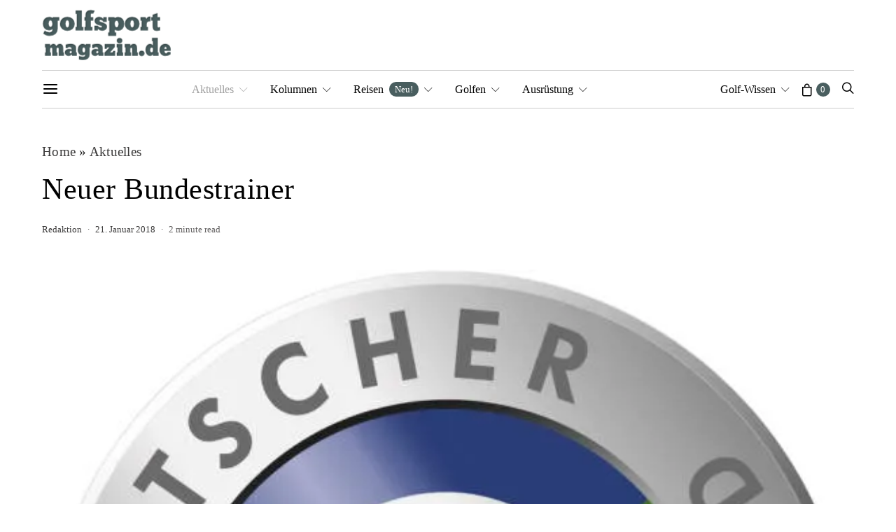

--- FILE ---
content_type: text/html; charset=UTF-8
request_url: https://www.golfsportmagazin.de/golfnews/neuer-bundestrainer/
body_size: 58136
content:
<!DOCTYPE html>
<html lang="de" prefix="og: https://ogp.me/ns#" >
<head><meta charset="UTF-8"><script>if(navigator.userAgent.match(/MSIE|Internet Explorer/i)||navigator.userAgent.match(/Trident\/7\..*?rv:11/i)){var href=document.location.href;if(!href.match(/[?&]nowprocket/)){if(href.indexOf("?")==-1){if(href.indexOf("#")==-1){document.location.href=href+"?nowprocket=1"}else{document.location.href=href.replace("#","?nowprocket=1#")}}else{if(href.indexOf("#")==-1){document.location.href=href+"&nowprocket=1"}else{document.location.href=href.replace("#","&nowprocket=1#")}}}}</script><script>class RocketLazyLoadScripts{constructor(){this.v="1.2.5.1",this.triggerEvents=["keydown","mousedown","mousemove","touchmove","touchstart","touchend","wheel"],this.userEventHandler=this._triggerListener.bind(this),this.touchStartHandler=this._onTouchStart.bind(this),this.touchMoveHandler=this._onTouchMove.bind(this),this.touchEndHandler=this._onTouchEnd.bind(this),this.clickHandler=this._onClick.bind(this),this.interceptedClicks=[],this.interceptedClickListeners=[],this._interceptClickListeners(this),window.addEventListener("pageshow",e=>{this.persisted=e.persisted,this.everythingLoaded&&this._triggerLastFunctions()}),document.addEventListener("DOMContentLoaded",()=>{this._preconnect3rdParties()}),this.delayedScripts={normal:[],async:[],defer:[]},this.trash=[],this.allJQueries=[]}_addUserInteractionListener(e){if(document.hidden){e._triggerListener();return}this.triggerEvents.forEach(t=>window.addEventListener(t,e.userEventHandler,{passive:!0})),window.addEventListener("touchstart",e.touchStartHandler,{passive:!0}),window.addEventListener("mousedown",e.touchStartHandler),document.addEventListener("visibilitychange",e.userEventHandler)}_removeUserInteractionListener(){this.triggerEvents.forEach(e=>window.removeEventListener(e,this.userEventHandler,{passive:!0})),document.removeEventListener("visibilitychange",this.userEventHandler)}_onTouchStart(e){"HTML"!==e.target.tagName&&(window.addEventListener("touchend",this.touchEndHandler),window.addEventListener("mouseup",this.touchEndHandler),window.addEventListener("touchmove",this.touchMoveHandler,{passive:!0}),window.addEventListener("mousemove",this.touchMoveHandler),e.target.addEventListener("click",this.clickHandler),this._disableOtherEventListeners(e.target,!0),this._renameDOMAttribute(e.target,"onclick","rocket-onclick"),this._pendingClickStarted())}_onTouchMove(e){window.removeEventListener("touchend",this.touchEndHandler),window.removeEventListener("mouseup",this.touchEndHandler),window.removeEventListener("touchmove",this.touchMoveHandler,{passive:!0}),window.removeEventListener("mousemove",this.touchMoveHandler),e.target.removeEventListener("click",this.clickHandler),this._disableOtherEventListeners(e.target,!1),this._renameDOMAttribute(e.target,"rocket-onclick","onclick"),this._pendingClickFinished()}_onTouchEnd(){window.removeEventListener("touchend",this.touchEndHandler),window.removeEventListener("mouseup",this.touchEndHandler),window.removeEventListener("touchmove",this.touchMoveHandler,{passive:!0}),window.removeEventListener("mousemove",this.touchMoveHandler)}_onClick(e){e.target.removeEventListener("click",this.clickHandler),this._disableOtherEventListeners(e.target,!1),this._renameDOMAttribute(e.target,"rocket-onclick","onclick"),this.interceptedClicks.push(e),e.preventDefault(),e.stopPropagation(),e.stopImmediatePropagation(),this._pendingClickFinished()}_replayClicks(){window.removeEventListener("touchstart",this.touchStartHandler,{passive:!0}),window.removeEventListener("mousedown",this.touchStartHandler),this.interceptedClicks.forEach(e=>{e.target.dispatchEvent(new MouseEvent("click",{view:e.view,bubbles:!0,cancelable:!0}))})}_interceptClickListeners(e){EventTarget.prototype.addEventListenerBase=EventTarget.prototype.addEventListener,EventTarget.prototype.addEventListener=function(t,i,r){"click"!==t||e.windowLoaded||i===e.clickHandler||e.interceptedClickListeners.push({target:this,func:i,options:r}),(this||window).addEventListenerBase(t,i,r)}}_disableOtherEventListeners(e,t){this.interceptedClickListeners.forEach(i=>{i.target===e&&(t?e.removeEventListener("click",i.func,i.options):e.addEventListener("click",i.func,i.options))}),e.parentNode!==document.documentElement&&this._disableOtherEventListeners(e.parentNode,t)}_waitForPendingClicks(){return new Promise(e=>{this._isClickPending?this._pendingClickFinished=e:e()})}_pendingClickStarted(){this._isClickPending=!0}_pendingClickFinished(){this._isClickPending=!1}_renameDOMAttribute(e,t,i){e.hasAttribute&&e.hasAttribute(t)&&(event.target.setAttribute(i,event.target.getAttribute(t)),event.target.removeAttribute(t))}_triggerListener(){this._removeUserInteractionListener(this),"loading"===document.readyState?document.addEventListener("DOMContentLoaded",this._loadEverythingNow.bind(this)):this._loadEverythingNow()}_preconnect3rdParties(){let e=[];document.querySelectorAll("script[type=rocketlazyloadscript][data-rocket-src]").forEach(t=>{let i=t.getAttribute("data-rocket-src");if(i&&0!==i.indexOf("data:")){0===i.indexOf("//")&&(i=location.protocol+i);try{let r=new URL(i).origin;r!==location.origin&&e.push({src:r,crossOrigin:t.crossOrigin||"module"===t.getAttribute("data-rocket-type")})}catch(n){}}}),e=[...new Map(e.map(e=>[JSON.stringify(e),e])).values()],this._batchInjectResourceHints(e,"preconnect")}async _loadEverythingNow(){this.lastBreath=Date.now(),this._delayEventListeners(this),this._delayJQueryReady(this),this._handleDocumentWrite(),this._registerAllDelayedScripts(),this._preloadAllScripts(),await this._loadScriptsFromList(this.delayedScripts.normal),await this._loadScriptsFromList(this.delayedScripts.defer),await this._loadScriptsFromList(this.delayedScripts.async);try{await this._triggerDOMContentLoaded(),await this._pendingWebpackRequests(this),await this._triggerWindowLoad()}catch(e){console.error(e)}window.dispatchEvent(new Event("rocket-allScriptsLoaded")),this.everythingLoaded=!0,this._waitForPendingClicks().then(()=>{this._replayClicks()}),this._emptyTrash()}_registerAllDelayedScripts(){document.querySelectorAll("script[type=rocketlazyloadscript]").forEach(e=>{e.hasAttribute("data-rocket-src")?e.hasAttribute("async")&&!1!==e.async?this.delayedScripts.async.push(e):e.hasAttribute("defer")&&!1!==e.defer||"module"===e.getAttribute("data-rocket-type")?this.delayedScripts.defer.push(e):this.delayedScripts.normal.push(e):this.delayedScripts.normal.push(e)})}async _transformScript(e){if(await this._littleBreath(),!0===e.noModule&&"noModule"in HTMLScriptElement.prototype){e.setAttribute("data-rocket-status","skipped");return}return new Promise(t=>{let i;function r(){(i||e).setAttribute("data-rocket-status","executed"),t()}try{if(navigator.userAgent.indexOf("Firefox/")>0||""===navigator.vendor)i=document.createElement("script"),[...e.attributes].forEach(e=>{let t=e.nodeName;"type"!==t&&("data-rocket-type"===t&&(t="type"),"data-rocket-src"===t&&(t="src"),i.setAttribute(t,e.nodeValue))}),e.text&&(i.text=e.text),i.hasAttribute("src")?(i.addEventListener("load",r),i.addEventListener("error",function(){i.setAttribute("data-rocket-status","failed"),t()}),setTimeout(()=>{i.isConnected||t()},1)):(i.text=e.text,r()),e.parentNode.replaceChild(i,e);else{let n=e.getAttribute("data-rocket-type"),s=e.getAttribute("data-rocket-src");n?(e.type=n,e.removeAttribute("data-rocket-type")):e.removeAttribute("type"),e.addEventListener("load",r),e.addEventListener("error",function(){e.setAttribute("data-rocket-status","failed"),t()}),s?(e.removeAttribute("data-rocket-src"),e.src=s):e.src="data:text/javascript;base64,"+window.btoa(unescape(encodeURIComponent(e.text)))}}catch(a){e.setAttribute("data-rocket-status","failed"),t()}})}async _loadScriptsFromList(e){let t=e.shift();return t&&t.isConnected?(await this._transformScript(t),this._loadScriptsFromList(e)):Promise.resolve()}_preloadAllScripts(){this._batchInjectResourceHints([...this.delayedScripts.normal,...this.delayedScripts.defer,...this.delayedScripts.async],"preload")}_batchInjectResourceHints(e,t){var i=document.createDocumentFragment();e.forEach(e=>{let r=e.getAttribute&&e.getAttribute("data-rocket-src")||e.src;if(r){let n=document.createElement("link");n.href=r,n.rel=t,"preconnect"!==t&&(n.as="script"),e.getAttribute&&"module"===e.getAttribute("data-rocket-type")&&(n.crossOrigin=!0),e.crossOrigin&&(n.crossOrigin=e.crossOrigin),e.integrity&&(n.integrity=e.integrity),i.appendChild(n),this.trash.push(n)}}),document.head.appendChild(i)}_delayEventListeners(e){let t={};function i(i,r){return t[r].eventsToRewrite.indexOf(i)>=0&&!e.everythingLoaded?"rocket-"+i:i}function r(e,r){var n;!t[n=e]&&(t[n]={originalFunctions:{add:n.addEventListener,remove:n.removeEventListener},eventsToRewrite:[]},n.addEventListener=function(){arguments[0]=i(arguments[0],n),t[n].originalFunctions.add.apply(n,arguments)},n.removeEventListener=function(){arguments[0]=i(arguments[0],n),t[n].originalFunctions.remove.apply(n,arguments)}),t[e].eventsToRewrite.push(r)}function n(t,i){let r=t[i];t[i]=null,Object.defineProperty(t,i,{get:()=>r||function(){},set(n){e.everythingLoaded?r=n:t["rocket"+i]=r=n}})}r(document,"DOMContentLoaded"),r(window,"DOMContentLoaded"),r(window,"load"),r(window,"pageshow"),r(document,"readystatechange"),n(document,"onreadystatechange"),n(window,"onload"),n(window,"onpageshow")}_delayJQueryReady(e){let t;function i(t){return e.everythingLoaded?t:t.split(" ").map(e=>"load"===e||0===e.indexOf("load.")?"rocket-jquery-load":e).join(" ")}function r(r){if(r&&r.fn&&!e.allJQueries.includes(r)){r.fn.ready=r.fn.init.prototype.ready=function(t){return e.domReadyFired?t.bind(document)(r):document.addEventListener("rocket-DOMContentLoaded",()=>t.bind(document)(r)),r([])};let n=r.fn.on;r.fn.on=r.fn.init.prototype.on=function(){return this[0]===window&&("string"==typeof arguments[0]||arguments[0]instanceof String?arguments[0]=i(arguments[0]):"object"==typeof arguments[0]&&Object.keys(arguments[0]).forEach(e=>{let t=arguments[0][e];delete arguments[0][e],arguments[0][i(e)]=t})),n.apply(this,arguments),this},e.allJQueries.push(r)}t=r}r(window.jQuery),Object.defineProperty(window,"jQuery",{get:()=>t,set(e){r(e)}})}async _pendingWebpackRequests(e){let t=document.querySelector("script[data-webpack]");async function i(){return new Promise(e=>{t.addEventListener("load",e),t.addEventListener("error",e)})}t&&(await i(),await e._requestAnimFrame(),await e._pendingWebpackRequests(e))}async _triggerDOMContentLoaded(){this.domReadyFired=!0,await this._littleBreath(),document.dispatchEvent(new Event("rocket-readystatechange")),await this._littleBreath(),document.rocketonreadystatechange&&document.rocketonreadystatechange(),await this._littleBreath(),document.dispatchEvent(new Event("rocket-DOMContentLoaded")),await this._littleBreath(),window.dispatchEvent(new Event("rocket-DOMContentLoaded"))}async _triggerWindowLoad(){await this._littleBreath(),document.dispatchEvent(new Event("rocket-readystatechange")),await this._littleBreath(),document.rocketonreadystatechange&&document.rocketonreadystatechange(),await this._littleBreath(),window.dispatchEvent(new Event("rocket-load")),await this._littleBreath(),window.rocketonload&&window.rocketonload(),await this._littleBreath(),this.allJQueries.forEach(e=>e(window).trigger("rocket-jquery-load")),await this._littleBreath();let e=new Event("rocket-pageshow");e.persisted=this.persisted,window.dispatchEvent(e),await this._littleBreath(),window.rocketonpageshow&&window.rocketonpageshow({persisted:this.persisted}),this.windowLoaded=!0}_triggerLastFunctions(){document.onreadystatechange&&document.onreadystatechange(),window.onload&&window.onload(),window.onpageshow&&window.onpageshow({persisted:this.persisted})}_handleDocumentWrite(){let e=new Map;document.write=document.writeln=function(t){let i=document.currentScript;i||console.error("WPRocket unable to document.write this: "+t);let r=document.createRange(),n=i.parentElement,s=e.get(i);void 0===s&&(s=i.nextSibling,e.set(i,s));let a=document.createDocumentFragment();r.setStart(a,0),a.appendChild(r.createContextualFragment(t)),n.insertBefore(a,s)}}async _littleBreath(){Date.now()-this.lastBreath>45&&(await this._requestAnimFrame(),this.lastBreath=Date.now())}async _requestAnimFrame(){return document.hidden?new Promise(e=>setTimeout(e)):new Promise(e=>requestAnimationFrame(e))}_emptyTrash(){this.trash.forEach(e=>e.remove())}static run(){let e=new RocketLazyLoadScripts;e._addUserInteractionListener(e)}}RocketLazyLoadScripts.run();</script>
	
	<meta name="viewport" content="width=device-width, initial-scale=1">
	<link rel="profile" href="http://gmpg.org/xfn/11">
		<script type="rocketlazyloadscript">
window.koko_analytics = {"url":"https:\/\/www.golfsportmagazin.de\/wp-admin\/admin-ajax.php?action=koko_analytics_collect","site_url":"https:\/\/www.golfsportmagazin.de","post_id":22778,"path":"\/golfnews\/neuer-bundestrainer\/","method":"none","use_cookie":false};
</script>
<!-- Google tag (gtag.js) consent mode dataLayer added by Site Kit -->
<script type="rocketlazyloadscript" id="google_gtagjs-js-consent-mode-data-layer">
window.dataLayer = window.dataLayer || [];function gtag(){dataLayer.push(arguments);}
gtag('consent', 'default', {"ad_personalization":"denied","ad_storage":"denied","ad_user_data":"denied","analytics_storage":"denied","functionality_storage":"denied","security_storage":"denied","personalization_storage":"denied","region":["AT","BE","BG","CH","CY","CZ","DE","DK","EE","ES","FI","FR","GB","GR","HR","HU","IE","IS","IT","LI","LT","LU","LV","MT","NL","NO","PL","PT","RO","SE","SI","SK"],"wait_for_update":500});
window._googlesitekitConsentCategoryMap = {"statistics":["analytics_storage"],"marketing":["ad_storage","ad_user_data","ad_personalization"],"functional":["functionality_storage","security_storage"],"preferences":["personalization_storage"]};
window._googlesitekitConsents = {"ad_personalization":"denied","ad_storage":"denied","ad_user_data":"denied","analytics_storage":"denied","functionality_storage":"denied","security_storage":"denied","personalization_storage":"denied","region":["AT","BE","BG","CH","CY","CZ","DE","DK","EE","ES","FI","FR","GB","GR","HR","HU","IE","IS","IT","LI","LT","LU","LV","MT","NL","NO","PL","PT","RO","SE","SI","SK"],"wait_for_update":500};
</script>
<!-- End Google tag (gtag.js) consent mode dataLayer added by Site Kit -->

<!-- Suchmaschinen-Optimierung durch Rank Math PRO - https://rankmath.com/ -->
<title>Neuer Bundestrainer</title>
<meta name="description" content="Christoph Herrmann ist seit 1. Januar 2018 Bundestrainer Nachwuchs Jungen im Deutschen Golf Verband (DGV). Der ehemalige Head-Coach der Damen- und"/>
<meta name="robots" content="follow, index, max-snippet:-1, max-video-preview:-1, max-image-preview:large"/>
<link rel="canonical" href="https://www.golfsportmagazin.de/golfnews/neuer-bundestrainer/" />
<meta property="og:locale" content="de_DE" />
<meta property="og:type" content="article" />
<meta property="og:title" content="Neuer Bundestrainer" />
<meta property="og:description" content="Christoph Herrmann ist seit 1. Januar 2018 Bundestrainer Nachwuchs Jungen im Deutschen Golf Verband (DGV). Der ehemalige Head-Coach der Damen- und" />
<meta property="og:url" content="https://www.golfsportmagazin.de/golfnews/neuer-bundestrainer/" />
<meta property="og:site_name" content="Golfsportmagazin" />
<meta property="article:publisher" content="https://www.facebook.com/golfsportmagazin" />
<meta property="article:author" content="https://www.facebook.com/golfsportmagazin" />
<meta property="article:tag" content="DGV" />
<meta property="article:section" content="Aktuelles" />
<meta property="og:updated_time" content="2018-01-21T17:50:22+01:00" />
<meta property="og:image" content="https://www.golfsportmagazin.de/wp-content/uploads/2011/05/dgvlogo.jpeg" />
<meta property="og:image:secure_url" content="https://www.golfsportmagazin.de/wp-content/uploads/2011/05/dgvlogo.jpeg" />
<meta property="og:image:width" content="600" />
<meta property="og:image:height" content="600" />
<meta property="og:image:alt" content="Christoph Herrmann" />
<meta property="og:image:type" content="image/jpeg" />
<meta property="article:published_time" content="2018-01-21T17:49:40+01:00" />
<meta property="article:modified_time" content="2018-01-21T17:50:22+01:00" />
<meta name="twitter:card" content="summary_large_image" />
<meta name="twitter:title" content="Neuer Bundestrainer" />
<meta name="twitter:description" content="Christoph Herrmann ist seit 1. Januar 2018 Bundestrainer Nachwuchs Jungen im Deutschen Golf Verband (DGV). Der ehemalige Head-Coach der Damen- und" />
<meta name="twitter:site" content="@golfsportmag" />
<meta name="twitter:creator" content="@golfsportmag" />
<meta name="twitter:image" content="https://www.golfsportmagazin.de/wp-content/uploads/2011/05/dgvlogo.jpeg" />
<meta name="twitter:label1" content="Verfasst von" />
<meta name="twitter:data1" content="Redaktion" />
<meta name="twitter:label2" content="Lesedauer" />
<meta name="twitter:data2" content="2 Minuten" />
<script type="application/ld+json" class="rank-math-schema-pro">{"@context":"https://schema.org","@graph":[{"@type":["NewsMediaOrganization","Organization"],"@id":"https://www.golfsportmagazin.de/#organization","name":"Golfsportmagazin","url":"https://www.golfsportmagazin.de","sameAs":["https://www.facebook.com/golfsportmagazin","https://twitter.com/golfsportmag"],"email":"info@golfsportmagazin.de","logo":{"@type":"ImageObject","@id":"https://www.golfsportmagazin.de/#logo","url":"https://www.golfsportmagazin.de/wp-content/uploads/2020/05/golfsportmagazin-logo-2.png","contentUrl":"https://www.golfsportmagazin.de/wp-content/uploads/2020/05/golfsportmagazin-logo-2.png","caption":"Golfsportmagazin","inLanguage":"de","width":"257","height":"85"}},{"@type":"WebSite","@id":"https://www.golfsportmagazin.de/#website","url":"https://www.golfsportmagazin.de","name":"Golfsportmagazin","publisher":{"@id":"https://www.golfsportmagazin.de/#organization"},"inLanguage":"de"},{"@type":"ImageObject","@id":"https://www.golfsportmagazin.de/wp-content/uploads/2011/05/dgvlogo.jpeg","url":"https://www.golfsportmagazin.de/wp-content/uploads/2011/05/dgvlogo.jpeg","width":"600","height":"600","inLanguage":"de"},{"@type":"BreadcrumbList","@id":"https://www.golfsportmagazin.de/golfnews/neuer-bundestrainer/#breadcrumb","itemListElement":[{"@type":"ListItem","position":"1","item":{"@id":"https://www.golfsportmagazin.de","name":"Home"}},{"@type":"ListItem","position":"2","item":{"@id":"https://www.golfsportmagazin.de/golfnews/","name":"Aktuelles"}},{"@type":"ListItem","position":"3","item":{"@id":"https://www.golfsportmagazin.de/golfnews/neuer-bundestrainer/","name":"Neuer Bundestrainer"}}]},{"@type":"WebPage","@id":"https://www.golfsportmagazin.de/golfnews/neuer-bundestrainer/#webpage","url":"https://www.golfsportmagazin.de/golfnews/neuer-bundestrainer/","name":"Neuer Bundestrainer","datePublished":"2018-01-21T17:49:40+01:00","dateModified":"2018-01-21T17:50:22+01:00","isPartOf":{"@id":"https://www.golfsportmagazin.de/#website"},"primaryImageOfPage":{"@id":"https://www.golfsportmagazin.de/wp-content/uploads/2011/05/dgvlogo.jpeg"},"inLanguage":"de","breadcrumb":{"@id":"https://www.golfsportmagazin.de/golfnews/neuer-bundestrainer/#breadcrumb"}},{"@type":"Person","@id":"https://www.golfsportmagazin.de/golfnews/neuer-bundestrainer/#author","name":"Redaktion","image":{"@type":"ImageObject","@id":"https://www.golfsportmagazin.de/wp-content/uploads/2019/12/golfschlag-scaled-96x96.jpg","url":"https://www.golfsportmagazin.de/wp-content/uploads/2019/12/golfschlag-scaled-96x96.jpg","caption":"Redaktion","inLanguage":"de"},"sameAs":["https://www.golfsportmagazin.de","https://www.facebook.com/golfsportmagazin","https://twitter.com/https://twitter.com/golfsportmag"],"worksFor":{"@id":"https://www.golfsportmagazin.de/#organization"}},{"@type":"NewsArticle","headline":"Neuer Bundestrainer","keywords":"Christoph Herrmann","datePublished":"2018-01-21T17:49:40+01:00","dateModified":"2018-01-21T17:50:22+01:00","articleSection":"Aktuelles","author":{"@id":"https://www.golfsportmagazin.de/golfnews/neuer-bundestrainer/#author","name":"Redaktion"},"publisher":{"@id":"https://www.golfsportmagazin.de/#organization"},"description":"Christoph Herrmann ist seit 1. Januar 2018 Bundestrainer Nachwuchs Jungen im Deutschen Golf Verband (DGV). Der ehemalige Head-Coach der Damen- und","copyrightYear":"2018","copyrightHolder":{"@id":"https://www.golfsportmagazin.de/#organization"},"name":"Neuer Bundestrainer","@id":"https://www.golfsportmagazin.de/golfnews/neuer-bundestrainer/#richSnippet","isPartOf":{"@id":"https://www.golfsportmagazin.de/golfnews/neuer-bundestrainer/#webpage"},"image":{"@id":"https://www.golfsportmagazin.de/wp-content/uploads/2011/05/dgvlogo.jpeg"},"inLanguage":"de","mainEntityOfPage":{"@id":"https://www.golfsportmagazin.de/golfnews/neuer-bundestrainer/#webpage"}}]}</script>
<!-- /Rank Math WordPress SEO Plugin -->

<link rel='dns-prefetch' href='//www.google.com' />

<link rel='dns-prefetch' href='//app.flux.page' />
<link rel='dns-prefetch' href='//www.googletagmanager.com' />

<link rel="alternate" type="application/rss+xml" title="Golfsportmagazin &raquo; Feed" href="https://www.golfsportmagazin.de/feed/" />
<link rel="alternate" type="application/rss+xml" title="Golfsportmagazin &raquo; Kommentar-Feed" href="https://www.golfsportmagazin.de/comments/feed/" />
<script consent-skip-blocker="1" data-skip-lazy-load="js-extra"  data-cfasync="false">
(function(w,d){w[d]=w[d]||[];w.gtag=function(){w[d].push(arguments)}})(window,"dataLayer");
</script><style>[consent-id]:not(.rcb-content-blocker):not([consent-transaction-complete]):not([consent-visual-use-parent^="children:"]):not([consent-confirm]){opacity:0!important;}
.rcb-content-blocker+.rcb-content-blocker-children-fallback~*{display:none!important;}</style><link rel="preload" href="https://www.golfsportmagazin.de/wp-content/b885639de8bb30461cc50a5e53cf7e7d/dist/1500909150.js?ver=cfdeb40e786de82f627323f9550f905f" as="script" />
<link rel="preload" href="https://www.golfsportmagazin.de/wp-content/b885639de8bb30461cc50a5e53cf7e7d/dist/186787989.js?ver=8c1f725df9af567e471c98bf6cbb18c6" as="script" />
<link rel="preload" href="https://www.golfsportmagazin.de/wp-content/plugins/real-cookie-banner/public/lib/animate.css/animate.min.css?ver=4.1.1" as="style" />
<link rel="alternate" type="application/rss+xml" title="Golfsportmagazin &raquo; Neuer Bundestrainer-Kommentar-Feed" href="https://www.golfsportmagazin.de/golfnews/neuer-bundestrainer/feed/" />
<script data-cfasync="false" defer src="https://www.golfsportmagazin.de/wp-content/b885639de8bb30461cc50a5e53cf7e7d/dist/1500909150.js?ver=cfdeb40e786de82f627323f9550f905f" id="real-cookie-banner-vendor-real-cookie-banner-banner-js"></script>
<script type="application/json" data-skip-lazy-load="js-extra" data-skip-moving="true" data-no-defer nitro-exclude data-alt-type="application/ld+json" data-dont-merge data-wpmeteor-nooptimize="true" data-cfasync="false" id="a86d499739233cbd6240372b87a7873631-js-extra">{"slug":"real-cookie-banner","textDomain":"real-cookie-banner","version":"5.2.12","restUrl":"https:\/\/www.golfsportmagazin.de\/wp-json\/real-cookie-banner\/v1\/","restNamespace":"real-cookie-banner\/v1","restPathObfuscateOffset":"eaaa93a64101d065","restRoot":"https:\/\/www.golfsportmagazin.de\/wp-json\/","restQuery":{"_v":"5.2.12","_locale":"user"},"restNonce":"1ae167351c","restRecreateNonceEndpoint":"https:\/\/www.golfsportmagazin.de\/wp-admin\/admin-ajax.php?action=rest-nonce","publicUrl":"https:\/\/www.golfsportmagazin.de\/wp-content\/plugins\/real-cookie-banner\/public\/","chunkFolder":"dist","chunksLanguageFolder":"https:\/\/www.golfsportmagazin.de\/wp-content\/languages\/mo-cache\/real-cookie-banner\/","chunks":{"chunk-config-tab-blocker.lite.js":["de_DE-83d48f038e1cf6148175589160cda67e","de_DE-e051c4c51a9ece7608a571f9dada4712","de_DE-24de88ac89ca0a1363889bd3fd6e1c50","de_DE-93ec68381a9f458fbce3acbccd434479"],"chunk-config-tab-blocker.pro.js":["de_DE-ddf5ae983675e7b6eec2afc2d53654a2","de_DE-ad0fc0f9f96d053303b1ede45a238984","de_DE-e516a6866b9a31db231ab92dedaa8b29","de_DE-1aac2e7f59d941d7ed1061d1018d2957"],"chunk-config-tab-consent.lite.js":["de_DE-3823d7521a3fc2857511061e0d660408"],"chunk-config-tab-consent.pro.js":["de_DE-9cb9ecf8c1e8ce14036b5f3a5e19f098"],"chunk-config-tab-cookies.lite.js":["de_DE-1a51b37d0ef409906245c7ed80d76040","de_DE-e051c4c51a9ece7608a571f9dada4712","de_DE-24de88ac89ca0a1363889bd3fd6e1c50"],"chunk-config-tab-cookies.pro.js":["de_DE-572ee75deed92e7a74abba4b86604687","de_DE-ad0fc0f9f96d053303b1ede45a238984","de_DE-e516a6866b9a31db231ab92dedaa8b29"],"chunk-config-tab-dashboard.lite.js":["de_DE-f843c51245ecd2b389746275b3da66b6"],"chunk-config-tab-dashboard.pro.js":["de_DE-ae5ae8f925f0409361cfe395645ac077"],"chunk-config-tab-import.lite.js":["de_DE-66df94240f04843e5a208823e466a850"],"chunk-config-tab-import.pro.js":["de_DE-e5fee6b51986d4ff7a051d6f6a7b076a"],"chunk-config-tab-licensing.lite.js":["de_DE-e01f803e4093b19d6787901b9591b5a6"],"chunk-config-tab-licensing.pro.js":["de_DE-4918ea9704f47c2055904e4104d4ffba"],"chunk-config-tab-scanner.lite.js":["de_DE-b10b39f1099ef599835c729334e38429"],"chunk-config-tab-scanner.pro.js":["de_DE-752a1502ab4f0bebfa2ad50c68ef571f"],"chunk-config-tab-settings.lite.js":["de_DE-37978e0b06b4eb18b16164a2d9c93a2c"],"chunk-config-tab-settings.pro.js":["de_DE-e59d3dcc762e276255c8989fbd1f80e3"],"chunk-config-tab-tcf.lite.js":["de_DE-4f658bdbf0aa370053460bc9e3cd1f69","de_DE-e051c4c51a9ece7608a571f9dada4712","de_DE-93ec68381a9f458fbce3acbccd434479"],"chunk-config-tab-tcf.pro.js":["de_DE-e1e83d5b8a28f1f91f63b9de2a8b181a","de_DE-ad0fc0f9f96d053303b1ede45a238984","de_DE-1aac2e7f59d941d7ed1061d1018d2957"]},"others":{"customizeValuesBanner":"{\"layout\":{\"type\":\"banner\",\"maxHeightEnabled\":false,\"maxHeight\":740,\"dialogMaxWidth\":510,\"dialogPosition\":\"middleCenter\",\"dialogMargin\":[0,0,0,0],\"bannerPosition\":\"bottom\",\"bannerMaxWidth\":1324,\"dialogBorderRadius\":9,\"borderRadius\":50,\"animationIn\":\"none\",\"animationInDuration\":1000,\"animationInOnlyMobile\":false,\"animationOut\":\"fadeOut\",\"animationOutDuration\":500,\"animationOutOnlyMobile\":false,\"overlay\":false,\"overlayBg\":\"#000000\",\"overlayBgAlpha\":38,\"overlayBlur\":4},\"decision\":{\"acceptAll\":\"button\",\"acceptEssentials\":\"link\",\"showCloseIcon\":false,\"acceptIndividual\":\"link\",\"buttonOrder\":\"all,essential,save,individual\",\"showGroups\":false,\"groupsFirstView\":false,\"saveButton\":\"always\"},\"design\":{\"bg\":\"#ffffff\",\"textAlign\":\"left\",\"linkTextDecoration\":\"none\",\"borderWidth\":0,\"borderColor\":\"#ffffff\",\"fontSize\":13,\"fontColor\":\"#2b2b2b\",\"fontInheritFamily\":true,\"fontFamily\":\"Arial, Helvetica, sans-serif\",\"fontWeight\":\"normal\",\"boxShadowEnabled\":true,\"boxShadowOffsetX\":0,\"boxShadowOffsetY\":4,\"boxShadowBlurRadius\":27,\"boxShadowSpreadRadius\":0,\"boxShadowColor\":\"#6b6b6b\",\"boxShadowColorAlpha\":20},\"headerDesign\":{\"inheritBg\":true,\"bg\":\"#f4f4f4\",\"inheritTextAlign\":true,\"textAlign\":\"center\",\"padding\":[10,10,10,10],\"logo\":\"\",\"logoRetina\":\"\",\"logoMaxHeight\":40,\"logoPosition\":\"left\",\"logoMargin\":[5,15,5,15],\"fontSize\":15,\"fontColor\":\"#2b2b2b\",\"fontInheritFamily\":true,\"fontFamily\":\"Arial, Helvetica, sans-serif\",\"fontWeight\":\"bold\",\"borderWidth\":0,\"borderColor\":\"#efefef\"},\"bodyDesign\":{\"padding\":[10,20,10,20],\"descriptionInheritFontSize\":true,\"descriptionFontSize\":13,\"dottedGroupsInheritFontSize\":true,\"dottedGroupsFontSize\":13,\"dottedGroupsBulletColor\":\"#000000\",\"teachingsInheritTextAlign\":true,\"teachingsTextAlign\":\"center\",\"teachingsSeparatorActive\":true,\"teachingsSeparatorWidth\":50,\"teachingsSeparatorHeight\":1,\"teachingsSeparatorColor\":\"#000000\",\"teachingsInheritFontSize\":false,\"teachingsFontSize\":12,\"teachingsInheritFontColor\":false,\"teachingsFontColor\":\"#7c7c7c\",\"accordionMargin\":[10,0,5,0],\"accordionPadding\":[5,10,5,10],\"accordionArrowType\":\"outlined\",\"accordionArrowColor\":\"#000000\",\"accordionBg\":\"#ffffff\",\"accordionActiveBg\":\"#f9f9f9\",\"accordionHoverBg\":\"#efefef\",\"accordionBorderWidth\":1,\"accordionBorderColor\":\"#efefef\",\"accordionTitleFontSize\":12,\"accordionTitleFontColor\":\"#2b2b2b\",\"accordionTitleFontWeight\":\"normal\",\"accordionDescriptionMargin\":[5,0,0,0],\"accordionDescriptionFontSize\":12,\"accordionDescriptionFontColor\":\"#828282\",\"accordionDescriptionFontWeight\":\"normal\",\"acceptAllOneRowLayout\":false,\"acceptAllPadding\":[10,10,10,10],\"acceptAllBg\":\"#495e5f\",\"acceptAllTextAlign\":\"center\",\"acceptAllFontSize\":18,\"acceptAllFontColor\":\"#ffffff\",\"acceptAllFontWeight\":\"normal\",\"acceptAllBorderWidth\":0,\"acceptAllBorderColor\":\"#000000\",\"acceptAllHoverBg\":\"#535d5e\",\"acceptAllHoverFontColor\":\"#ffffff\",\"acceptAllHoverBorderColor\":\"#000000\",\"acceptEssentialsUseAcceptAll\":true,\"acceptEssentialsButtonType\":\"\",\"acceptEssentialsPadding\":[10,10,10,10],\"acceptEssentialsBg\":\"#efefef\",\"acceptEssentialsTextAlign\":\"center\",\"acceptEssentialsFontSize\":16,\"acceptEssentialsFontColor\":\"#0a0a0a\",\"acceptEssentialsFontWeight\":\"normal\",\"acceptEssentialsBorderWidth\":0,\"acceptEssentialsBorderColor\":\"#000000\",\"acceptEssentialsHoverBg\":\"#e8e8e8\",\"acceptEssentialsHoverFontColor\":\"#000000\",\"acceptEssentialsHoverBorderColor\":\"#000000\",\"acceptIndividualPadding\":[0,5,0,5],\"acceptIndividualBg\":\"#ffffff\",\"acceptIndividualTextAlign\":\"center\",\"acceptIndividualFontSize\":15,\"acceptIndividualFontColor\":\"#495e5f\",\"acceptIndividualFontWeight\":\"normal\",\"acceptIndividualBorderWidth\":0,\"acceptIndividualBorderColor\":\"#000000\",\"acceptIndividualHoverBg\":\"#ffffff\",\"acceptIndividualHoverFontColor\":\"#535d5e\",\"acceptIndividualHoverBorderColor\":\"#000000\"},\"footerDesign\":{\"poweredByLink\":true,\"inheritBg\":true,\"bg\":\"#fcfcfc\",\"inheritTextAlign\":true,\"textAlign\":\"center\",\"padding\":[7,20,11,20],\"fontSize\":10,\"fontColor\":\"#a5a5a5\",\"fontInheritFamily\":true,\"fontFamily\":\"Arial, Helvetica, sans-serif\",\"fontWeight\":\"normal\",\"hoverFontColor\":\"#2b2b2b\",\"borderWidth\":0,\"borderColor\":\"#efefef\",\"languageSwitcher\":\"flags\"},\"texts\":{\"headline\":\"Privatsph\\u00e4re-Einstellungen\",\"description\":\"Wir verwenden Cookies und \\u00e4hnliche Technologien auf unserer Website und verarbeiten personenbezogene Daten von dir (z.B. IP-Adresse), um z.B. Inhalte und Anzeigen zu personalisieren, Medien von Drittanbietern einzubinden oder Zugriffe auf unsere Website zu analysieren. Die Datenverarbeitung kann auch erst in Folge gesetzter Cookies stattfinden. Wir teilen diese Daten mit Dritten, die wir in den Privatsph\\u00e4re-Einstellungen benennen.<br \\\/><br \\\/>Die Datenverarbeitung kann mit deiner Einwilligung oder auf Basis eines berechtigten Interesses erfolgen, dem du in den Privatsph\\u00e4re-Einstellungen widersprechen kannst. Du hast das Recht, nicht einzuwilligen und deine Einwilligung zu einem sp\\u00e4teren Zeitpunkt zu \\u00e4ndern oder zu widerrufen. Weitere Informationen zur Verwendung deiner Daten findest du in unserer {{privacyPolicy}}Datenschutzerkl\\u00e4rung{{\\\/privacyPolicy}}.\",\"acceptAll\":\"Alle akzeptieren\",\"acceptEssentials\":\"Weiter ohne Einwilligung\",\"acceptIndividual\":\"Privatsph\\u00e4re-Einstellungen individuell festlegen\",\"poweredBy\":\"2\",\"dataProcessingInUnsafeCountries\":\"Einige Services verarbeiten personenbezogene Daten in unsicheren Drittl\\u00e4ndern. Indem du in die Nutzung dieser Services einwilligst, erkl\\u00e4rst du dich auch mit der Verarbeitung deiner Daten in diesen unsicheren Drittl\\u00e4ndern gem\\u00e4\\u00df {{legalBasis}} einverstanden. Dies birgt das Risiko, dass deine Daten von Beh\\u00f6rden zu Kontroll- und \\u00dcberwachungszwecken verarbeitet werden, m\\u00f6glicherweise ohne die M\\u00f6glichkeit eines Rechtsbehelfs.\",\"ageNoticeBanner\":\"Du bist unter {{minAge}} Jahre alt? Dann kannst du nicht in optionale Services einwilligen. Du kannst deine Eltern oder Erziehungsberechtigten bitten, mit dir in diese Services einzuwilligen.\",\"ageNoticeBlocker\":\"Du bist unter {{minAge}} Jahre alt? Leider darfst du in diesen Service nicht selbst einwilligen, um diese Inhalte zu sehen. Bitte deine Eltern oder Erziehungsberechtigten, in den Service mit dir einzuwilligen!\",\"listServicesNotice\":\"Wenn du alle Services akzeptierst, erlaubst du, dass {{services}} geladen werden. Diese sind nach ihrem Zweck in Gruppen {{serviceGroups}} unterteilt (Zugeh\\u00f6rigkeit durch hochgestellte Zahlen gekennzeichnet).\",\"listServicesLegitimateInterestNotice\":\"Au\\u00dferdem werden {{services}} auf der Grundlage eines berechtigten Interesses geladen.\",\"consentForwardingExternalHosts\":\"Deine Einwilligung gilt auch auf {{websites}}.\",\"blockerHeadline\":\"{{name}} aufgrund von Privatsph\\u00e4re-Einstellungen blockiert\",\"blockerLinkShowMissing\":\"Zeige alle Services, in die du noch einwilligen musst\",\"blockerLoadButton\":\"Services akzeptieren und Inhalte laden\",\"blockerAcceptInfo\":\"Wenn du die blockierten Inhalte l\\u00e4dst, werden deine Datenschutzeinstellungen angepasst. Inhalte aus diesem Service werden in Zukunft nicht mehr blockiert.\",\"stickyHistory\":\"Historie der Privatsph\\u00e4re-Einstellungen\",\"stickyRevoke\":\"Einwilligungen widerrufen\",\"stickyRevokeSuccessMessage\":\"Du hast die Einwilligung f\\u00fcr Services mit dessen Cookies und Verarbeitung personenbezogener Daten erfolgreich widerrufen. Die Seite wird jetzt neu geladen!\",\"stickyChange\":\"Privatsph\\u00e4re-Einstellungen \\u00e4ndern\"},\"individualLayout\":{\"inheritDialogMaxWidth\":false,\"dialogMaxWidth\":970,\"inheritBannerMaxWidth\":true,\"bannerMaxWidth\":1980,\"descriptionTextAlign\":\"left\"},\"group\":{\"checkboxBg\":\"#f0f0f0\",\"checkboxBorderWidth\":1,\"checkboxBorderColor\":\"#000000\",\"checkboxActiveColor\":\"#ffffff\",\"checkboxActiveBg\":\"#000000\",\"checkboxActiveBorderColor\":\"#000000\",\"groupInheritBg\":true,\"groupBg\":\"#f4f4f4\",\"groupPadding\":[0,0,10,0],\"groupSpacing\":10,\"groupBorderRadius\":5,\"groupBorderWidth\":0,\"groupBorderColor\":\"#f4f4f4\",\"headlineFontSize\":16,\"headlineFontWeight\":\"normal\",\"headlineFontColor\":\"#2b2b2b\",\"descriptionFontSize\":14,\"descriptionFontColor\":\"#7c7c7c\",\"linkColor\":\"#7c7c7c\",\"linkHoverColor\":\"#2b2b2b\",\"detailsHideLessRelevant\":true},\"saveButton\":{\"useAcceptAll\":true,\"type\":\"button\",\"padding\":[10,10,10,10],\"bg\":\"#efefef\",\"textAlign\":\"center\",\"fontSize\":16,\"fontColor\":\"#495e5f\",\"fontWeight\":\"normal\",\"borderWidth\":0,\"borderColor\":\"#000000\",\"hoverBg\":\"#e8e8e8\",\"hoverFontColor\":\"#000000\",\"hoverBorderColor\":\"#000000\"},\"individualTexts\":{\"headline\":\"Individuelle Privatsph\\u00e4re-Einstellungen\",\"description\":\"Wir verwenden Cookies und \\u00e4hnliche Technologien auf unserer Website und verarbeiten personenbezogene Daten von dir (z.B. IP-Adresse), um z.B. Inhalte und Anzeigen zu personalisieren, Medien von Drittanbietern einzubinden oder Zugriffe auf unsere Website zu analysieren. Die Datenverarbeitung kann auch erst in Folge gesetzter Cookies stattfinden. Wir teilen diese Daten mit Dritten, die wir in den Privatsph\\u00e4re-Einstellungen benennen.<br \\\/><br \\\/>Die Datenverarbeitung kann mit deiner Einwilligung oder auf Basis eines berechtigten Interesses erfolgen, dem du in den Privatsph\\u00e4re-Einstellungen widersprechen kannst. Du hast das Recht, nicht einzuwilligen und deine Einwilligung zu einem sp\\u00e4teren Zeitpunkt zu \\u00e4ndern oder zu widerrufen. Weitere Informationen zur Verwendung deiner Daten findest du in unserer {{privacyPolicy}}Datenschutzerkl\\u00e4rung{{\\\/privacyPolicy}}.<br \\\/><br \\\/>Im Folgenden findest du eine \\u00dcbersicht \\u00fcber alle Services, die von dieser Website genutzt werden. Du kannst dir detaillierte Informationen zu jedem Service ansehen und ihm einzeln zustimmen oder von deinem Widerspruchsrecht Gebrauch machen.\",\"save\":\"Individuelle Auswahlen speichern\",\"showMore\":\"Service-Informationen anzeigen\",\"hideMore\":\"Service-Informationen ausblenden\",\"postamble\":\"\"},\"mobile\":{\"enabled\":true,\"maxHeight\":393,\"hideHeader\":false,\"alignment\":\"bottom\",\"scalePercent\":90,\"scalePercentVertical\":-50},\"sticky\":{\"enabled\":false,\"animationsEnabled\":true,\"alignment\":\"left\",\"bubbleBorderRadius\":50,\"icon\":\"fingerprint\",\"iconCustom\":\"\",\"iconCustomRetina\":\"\",\"iconSize\":30,\"iconColor\":\"#ffffff\",\"bubbleMargin\":[10,20,20,20],\"bubblePadding\":15,\"bubbleBg\":\"#15779b\",\"bubbleBorderWidth\":0,\"bubbleBorderColor\":\"#10556f\",\"boxShadowEnabled\":true,\"boxShadowOffsetX\":0,\"boxShadowOffsetY\":2,\"boxShadowBlurRadius\":5,\"boxShadowSpreadRadius\":1,\"boxShadowColor\":\"#105b77\",\"boxShadowColorAlpha\":40,\"bubbleHoverBg\":\"#ffffff\",\"bubbleHoverBorderColor\":\"#000000\",\"hoverIconColor\":\"#000000\",\"hoverIconCustom\":\"\",\"hoverIconCustomRetina\":\"\",\"menuFontSize\":16,\"menuBorderRadius\":5,\"menuItemSpacing\":10,\"menuItemPadding\":[5,10,5,10]},\"customCss\":{\"css\":\"\",\"antiAdBlocker\":\"y\"}}","isPro":false,"showProHints":false,"proUrl":"https:\/\/devowl.io\/de\/go\/real-cookie-banner?source=rcb-lite","showLiteNotice":true,"frontend":{"groups":"[{\"id\":3596,\"name\":\"Essenziell\",\"slug\":\"essenziell\",\"description\":\"Essenzielle Services sind f\\u00fcr die grundlegende Funktionalit\\u00e4t der Website erforderlich. Sie enthalten nur technisch notwendige Services. Diesen Services kann nicht widersprochen werden.\",\"isEssential\":true,\"isDefault\":true,\"items\":[{\"id\":39472,\"name\":\"Real Cookie Banner\",\"purpose\":\"Real Cookie Banner bittet Website-Besucher um die Einwilligung zum Setzen von Cookies und zur Verarbeitung personenbezogener Daten. Dazu wird jedem Website-Besucher eine UUID (pseudonyme Identifikation des Nutzers) zugewiesen, die bis zum Ablauf des Cookies zur Speicherung der Einwilligung g\\u00fcltig ist. Cookies werden dazu verwendet, um zu testen, ob Cookies gesetzt werden k\\u00f6nnen, um Referenz auf die dokumentierte Einwilligung zu speichern, um zu speichern, in welche Services aus welchen Service-Gruppen der Besucher eingewilligt hat, und, falls Einwilligung nach dem Transparency &amp; Consent Framework (TCF) eingeholt werden, um die Einwilligungen in TCF Partner, Zwecke, besondere Zwecke, Funktionen und besondere Funktionen zu speichern. Im Rahmen der Darlegungspflicht nach DSGVO wird die erhobene Einwilligung vollumf\\u00e4nglich dokumentiert. Dazu z\\u00e4hlt neben den Services und Service-Gruppen, in welche der Besucher eingewilligt hat, und falls Einwilligung nach dem TCF Standard eingeholt werden, in welche TCF Partner, Zwecke und Funktionen der Besucher eingewilligt hat, alle Einstellungen des Cookie Banners zum Zeitpunkt der Einwilligung als auch die technischen Umst\\u00e4nde (z.B. Gr\\u00f6\\u00dfe des Sichtbereichs bei der Einwilligung) und die Nutzerinteraktionen (z.B. Klick auf Buttons), die zur Einwilligung gef\\u00fchrt haben. Die Einwilligung wird pro Sprache einmal erhoben.\",\"providerContact\":{\"phone\":\"\",\"email\":\"\",\"link\":\"\"},\"isProviderCurrentWebsite\":true,\"provider\":\"Golfsportmagazin\",\"uniqueName\":\"real-cookie-banner\",\"isEmbeddingOnlyExternalResources\":false,\"legalBasis\":\"legal-requirement\",\"dataProcessingInCountries\":[],\"dataProcessingInCountriesSpecialTreatments\":[],\"technicalDefinitions\":[{\"type\":\"http\",\"name\":\"real_cookie_banner*\",\"host\":\".golfsportmagazin.de\",\"duration\":365,\"durationUnit\":\"d\",\"isSessionDuration\":false,\"purpose\":\"Eindeutiger Identifikator f\\u00fcr die Einwilligung, aber nicht f\\u00fcr den Website-Besucher. Revisionshash f\\u00fcr die Einstellungen des Cookie-Banners (Texte, Farben, Funktionen, Servicegruppen, Dienste, Content Blocker usw.). IDs f\\u00fcr eingewilligte Services und Service-Gruppen.\"},{\"type\":\"http\",\"name\":\"real_cookie_banner*-tcf\",\"host\":\".golfsportmagazin.de\",\"duration\":365,\"durationUnit\":\"d\",\"isSessionDuration\":false,\"purpose\":\"Im Rahmen von TCF gesammelte Einwilligungen, die im TC-String-Format gespeichert werden, einschlie\\u00dflich TCF-Vendoren, -Zwecke, -Sonderzwecke, -Funktionen und -Sonderfunktionen.\"},{\"type\":\"http\",\"name\":\"real_cookie_banner*-gcm\",\"host\":\".golfsportmagazin.de\",\"duration\":365,\"durationUnit\":\"d\",\"isSessionDuration\":false,\"purpose\":\"Die im Google Consent Mode gesammelten Einwilligungen in die verschiedenen Einwilligungstypen (Zwecke) werden f\\u00fcr alle mit dem Google Consent Mode kompatiblen Services gespeichert.\"},{\"type\":\"http\",\"name\":\"real_cookie_banner-test\",\"host\":\".golfsportmagazin.de\",\"duration\":365,\"durationUnit\":\"d\",\"isSessionDuration\":false,\"purpose\":\"Cookie, der gesetzt wurde, um die Funktionalit\\u00e4t von HTTP-Cookies zu testen. Wird sofort nach dem Test gel\\u00f6scht.\"},{\"type\":\"local\",\"name\":\"real_cookie_banner*\",\"host\":\"https:\\\/\\\/www.golfsportmagazin.de\",\"duration\":1,\"durationUnit\":\"d\",\"isSessionDuration\":false,\"purpose\":\"Eindeutiger Identifikator f\\u00fcr die Einwilligung, aber nicht f\\u00fcr den Website-Besucher. Revisionshash f\\u00fcr die Einstellungen des Cookie-Banners (Texte, Farben, Funktionen, Service-Gruppen, Services, Content Blocker usw.). IDs f\\u00fcr eingewilligte Services und Service-Gruppen. Wird nur solange gespeichert, bis die Einwilligung auf dem Website-Server dokumentiert ist.\"},{\"type\":\"local\",\"name\":\"real_cookie_banner*-tcf\",\"host\":\"https:\\\/\\\/www.golfsportmagazin.de\",\"duration\":1,\"durationUnit\":\"d\",\"isSessionDuration\":false,\"purpose\":\"Im Rahmen von TCF gesammelte Einwilligungen werden im TC-String-Format gespeichert, einschlie\\u00dflich TCF Vendoren, Zwecke, besondere Zwecke, Funktionen und besondere Funktionen. Wird nur solange gespeichert, bis die Einwilligung auf dem Website-Server dokumentiert ist.\"},{\"type\":\"local\",\"name\":\"real_cookie_banner*-gcm\",\"host\":\"https:\\\/\\\/www.golfsportmagazin.de\",\"duration\":1,\"durationUnit\":\"d\",\"isSessionDuration\":false,\"purpose\":\"Im Rahmen des Google Consent Mode erfasste Einwilligungen werden f\\u00fcr alle mit dem Google Consent Mode kompatiblen Services in Einwilligungstypen (Zwecke) gespeichert. Wird nur solange gespeichert, bis die Einwilligung auf dem Website-Server dokumentiert ist.\"},{\"type\":\"local\",\"name\":\"real_cookie_banner-consent-queue*\",\"host\":\"https:\\\/\\\/www.golfsportmagazin.de\",\"duration\":1,\"durationUnit\":\"d\",\"isSessionDuration\":false,\"purpose\":\"Lokale Zwischenspeicherung (Caching) der Auswahl im Cookie-Banner, bis der Server die Einwilligung dokumentiert; Dokumentation periodisch oder bei Seitenwechseln versucht, wenn der Server nicht verf\\u00fcgbar oder \\u00fcberlastet ist.\"}],\"codeDynamics\":[],\"providerPrivacyPolicyUrl\":\"https:\\\/\\\/www.golfsportmagazin.de\\\/datenschutzerklaerung\\\/\",\"providerLegalNoticeUrl\":\"\",\"tagManagerOptInEventName\":\"\",\"tagManagerOptOutEventName\":\"\",\"googleConsentModeConsentTypes\":[],\"executePriority\":10,\"codeOptIn\":\"\",\"executeCodeOptInWhenNoTagManagerConsentIsGiven\":false,\"codeOptOut\":\"\",\"executeCodeOptOutWhenNoTagManagerConsentIsGiven\":false,\"deleteTechnicalDefinitionsAfterOptOut\":false,\"codeOnPageLoad\":\"\",\"presetId\":\"real-cookie-banner\"},{\"id\":39841,\"name\":\"jsdelivr.com-CDN\",\"purpose\":\"Damit wir unsere einzelnen Webseiten schnell und auf allen unterschiedlichen Ger\\u00e4ten einwandfrei ausliefern k\\u00f6nnen, verwenden wir die Open-Source-Dienste von jsdelivr.com. Dabei handelt es sich um ein Content Delivery Network (CDN). Das ist ein Netzwerk regional verteilter Server, die \\u00fcber das Internet verbunden sind. Dadurch k\\u00f6nnen Inhalte, speziell gro\\u00dfe Dateien, auch bei gro\\u00dfen Lastspitzen schnell und optimal ausgeliefert werden.\\n \",\"providerContact\":{\"phone\":\"\",\"email\":\"\",\"link\":\"\"},\"isProviderCurrentWebsite\":false,\"provider\":\"ProspectOne, Kr\\u00f3lewska 65A\\\/1, 30-081, Krak\\u00f3w\",\"uniqueName\":\"jsdelivr-com-cdn\",\"isEmbeddingOnlyExternalResources\":true,\"legalBasis\":\"consent\",\"dataProcessingInCountries\":[],\"dataProcessingInCountriesSpecialTreatments\":[],\"technicalDefinitions\":[{\"type\":\"http\",\"name\":\"\",\"host\":\"\",\"duration\":0,\"durationUnit\":\"y\",\"isSessionDuration\":false,\"purpose\":\"\"}],\"codeDynamics\":[],\"providerPrivacyPolicyUrl\":\"https:\\\/\\\/www.jsdelivr.com\\\/privacy-policy-jsdelivr-net.\",\"providerLegalNoticeUrl\":\"\",\"tagManagerOptInEventName\":\"\",\"tagManagerOptOutEventName\":\"\",\"googleConsentModeConsentTypes\":[],\"executePriority\":10,\"codeOptIn\":\"\",\"executeCodeOptInWhenNoTagManagerConsentIsGiven\":false,\"codeOptOut\":\"\",\"executeCodeOptOutWhenNoTagManagerConsentIsGiven\":false,\"deleteTechnicalDefinitionsAfterOptOut\":false,\"codeOnPageLoad\":\"\",\"presetId\":\"\"},{\"id\":39665,\"name\":\"Commerce\",\"purpose\":\"WooCommerce ist ein E-Commerce-Shopsystem, das es dir erm\\u00f6glicht, Produkte auf dieser Website zu kaufen. Cookies werden verwendet, um Artikel in einem Warenkorb zu sammeln, um den Warenkorb des Nutzers in der Datenbank der Website zu speichern, um k\\u00fcrzlich angesehene Produkte zu speichern, um sie wieder anzuzeigen und um es Nutzern zu erm\\u00f6glichen Mitteilungen im Online-Shop auszublenden.\",\"providerContact\":{\"phone\":\"\",\"email\":\"\",\"link\":\"\"},\"isProviderCurrentWebsite\":true,\"provider\":\"Golfsportmagazin\",\"uniqueName\":\"woocommerce\",\"isEmbeddingOnlyExternalResources\":false,\"legalBasis\":\"consent\",\"dataProcessingInCountries\":[],\"dataProcessingInCountriesSpecialTreatments\":[],\"technicalDefinitions\":[{\"type\":\"local\",\"name\":\"wc_cart_hash_*\",\"host\":\"www.golfsportmagazin.de\",\"duration\":0,\"durationUnit\":\"y\",\"isSessionDuration\":false,\"purpose\":\"\"},{\"type\":\"http\",\"name\":\"woocommerce_cart_hash\",\"host\":\"www.golfsportmagazin.de\",\"duration\":0,\"durationUnit\":\"y\",\"isSessionDuration\":true,\"purpose\":\"\"},{\"type\":\"http\",\"name\":\"wp_woocommerce_session_*\",\"host\":\"www.golfsportmagazin.de\",\"duration\":2,\"durationUnit\":\"d\",\"isSessionDuration\":false,\"purpose\":\"\"},{\"type\":\"http\",\"name\":\"woocommerce_items_in_cart\",\"host\":\"www.golfsportmagazin.de\",\"duration\":0,\"durationUnit\":\"y\",\"isSessionDuration\":true,\"purpose\":\"\"},{\"type\":\"http\",\"name\":\"woocommerce_recently_viewed\",\"host\":\"www.golfsportmagazin.de\",\"duration\":0,\"durationUnit\":\"y\",\"isSessionDuration\":true,\"purpose\":\"\"},{\"type\":\"http\",\"name\":\"store_notice*\",\"host\":\"www.golfsportmagazin.de\",\"duration\":0,\"durationUnit\":\"y\",\"isSessionDuration\":true,\"purpose\":\"\"}],\"codeDynamics\":[],\"providerPrivacyPolicyUrl\":\"https:\\\/\\\/www.golfsportmagazin.de\\\/datenschutzerklaerung\\\/\",\"providerLegalNoticeUrl\":\"\",\"tagManagerOptInEventName\":\"\",\"tagManagerOptOutEventName\":\"\",\"googleConsentModeConsentTypes\":[],\"executePriority\":10,\"codeOptIn\":\"\",\"executeCodeOptInWhenNoTagManagerConsentIsGiven\":false,\"codeOptOut\":\"\",\"executeCodeOptOutWhenNoTagManagerConsentIsGiven\":false,\"deleteTechnicalDefinitionsAfterOptOut\":false,\"codeOnPageLoad\":\"\",\"presetId\":\"woocommerce\"}]},{\"id\":3597,\"name\":\"Funktional\",\"slug\":\"funktional\",\"description\":\"Funktionale Services sind notwendig, um \\u00fcber die wesentliche Funktionalit\\u00e4t der Website hinausgehende Features wie h\\u00fcbschere Schriftarten, Videowiedergabe oder interaktive Web 2.0-Features bereitzustellen. Inhalte von z.B. Video- und Social Media-Plattformen sind standardm\\u00e4\\u00dfig gesperrt und k\\u00f6nnen zugestimmt werden. Wenn dem Service zugestimmt wird, werden diese Inhalte automatisch ohne weitere manuelle Einwilligung geladen.\",\"isEssential\":false,\"isDefault\":true,\"items\":[{\"id\":41724,\"name\":\"WooCommerce (Geolocation)\",\"purpose\":\"WooCommerce ist ein E-Commerce-Shopsystem, mit dem du auf dieser Website Produkte kaufen kannst. Um das Einkaufserlebnis zu verbessern, wird der Standort des Besuchers anhand seiner IP-Adresse ermittelt. Zu diesem Zweck wird eine lokal auf dem Server dieser Website gespeicherte IP-zu-L\\u00e4nder-Datenbank zum Nachschlagen verwendet. Das Land wird z.B. w\\u00e4hrend des Bestellvorgangs bereits vorausgef\\u00fcllt Cookies werden verwendet, um sich das Land zu merken, aus dem der Besucher kommt.\",\"providerContact\":{\"phone\":\"\",\"email\":\"\",\"link\":\"\"},\"isProviderCurrentWebsite\":true,\"provider\":\"Golfsportmagazin\",\"uniqueName\":\"woocommerce-geolocation\",\"isEmbeddingOnlyExternalResources\":false,\"legalBasis\":\"consent\",\"dataProcessingInCountries\":[],\"dataProcessingInCountriesSpecialTreatments\":[],\"technicalDefinitions\":[{\"type\":\"http\",\"name\":\"woocommerce_geo_hash\",\"host\":\"www.golfsportmagazin.de\",\"duration\":1,\"durationUnit\":\"y\",\"isSessionDuration\":false,\"purpose\":\"\"}],\"codeDynamics\":[],\"providerPrivacyPolicyUrl\":\"https:\\\/\\\/www.golfsportmagazin.de\\\/datenschutzerklaerung\\\/\",\"providerLegalNoticeUrl\":\"\",\"tagManagerOptInEventName\":\"\",\"tagManagerOptOutEventName\":\"\",\"googleConsentModeConsentTypes\":[],\"executePriority\":10,\"codeOptIn\":\"\",\"executeCodeOptInWhenNoTagManagerConsentIsGiven\":false,\"codeOptOut\":\"\",\"executeCodeOptOutWhenNoTagManagerConsentIsGiven\":false,\"deleteTechnicalDefinitionsAfterOptOut\":true,\"codeOnPageLoad\":\"\",\"presetId\":\"woocommerce-geolocation\"},{\"id\":39748,\"name\":\"Nutzer Login\",\"purpose\":\"Dese Website erm\\u00f6glicht es registrierten Nutzern sich in dem System anzumelden. Die Cookies speichern die Anmeldedaten eines angemeldeten Benutzers als Hash, Anmeldestatus und Benutzer-ID sowie benutzerbezogene Einstellungen f\\u00fcr das WordPress Backend.\",\"providerContact\":{\"phone\":\"\",\"email\":\"\",\"link\":\"\"},\"isProviderCurrentWebsite\":true,\"provider\":\"Golfsportmagazin\",\"uniqueName\":\"wordpress-user-login\",\"isEmbeddingOnlyExternalResources\":false,\"legalBasis\":\"consent\",\"dataProcessingInCountries\":[],\"dataProcessingInCountriesSpecialTreatments\":[],\"technicalDefinitions\":[{\"type\":\"http\",\"name\":\"wordpress_*\",\"host\":\"www.golfsportmagazin.de\",\"duration\":0,\"durationUnit\":\"y\",\"isSessionDuration\":true,\"purpose\":\"\"},{\"type\":\"http\",\"name\":\"wordpress_logged_in_*\",\"host\":\"www.golfsportmagazin.de\",\"duration\":0,\"durationUnit\":\"y\",\"isSessionDuration\":true,\"purpose\":\"\"},{\"type\":\"http\",\"name\":\"wp-settings-*-*\",\"host\":\"www.golfsportmagazin.de\",\"duration\":1,\"durationUnit\":\"y\",\"isSessionDuration\":false,\"purpose\":\"\"},{\"type\":\"http\",\"name\":\"wordpress_test_cookie\",\"host\":\"www.golfsportmagazin.de\",\"duration\":0,\"durationUnit\":\"y\",\"isSessionDuration\":true,\"purpose\":\"\"}],\"codeDynamics\":[],\"providerPrivacyPolicyUrl\":\"https:\\\/\\\/www.golfsportmagazin.de\\\/datenschutzerklaerung\\\/\",\"providerLegalNoticeUrl\":\"\",\"tagManagerOptInEventName\":\"\",\"tagManagerOptOutEventName\":\"\",\"googleConsentModeConsentTypes\":[],\"executePriority\":10,\"codeOptIn\":\"\",\"executeCodeOptInWhenNoTagManagerConsentIsGiven\":false,\"codeOptOut\":\"\",\"executeCodeOptOutWhenNoTagManagerConsentIsGiven\":false,\"deleteTechnicalDefinitionsAfterOptOut\":false,\"codeOnPageLoad\":\"\",\"presetId\":\"wordpress-user-login\"},{\"id\":39747,\"name\":\"WordPress Kommentare\",\"purpose\":\"WordPress ist das Content-Management-System f\\u00fcr diese Website und bietet die M\\u00f6glichkeit, Kommentare unter Blog-Beitr\\u00e4gen und \\u00e4hnlichen Inhalten zu schreiben. Cookies oder Cookie-\\u00e4hnliche Technologien k\\u00f6nnen gespeichert und ausgelesen werden. Diese k\\u00f6nnen personenbezogene Daten wie den Namen, die E-Mail-Adresse und die Website eines Kommentators enthalten. Deine personenbezogenen Daten k\\u00f6nnen genutzt werden, um sie wieder anzuzeigen, wenn du einen weiteren Kommentar auf dieser Website schreiben m\\u00f6chtest.\",\"providerContact\":{\"phone\":\"\",\"email\":\"\",\"link\":\"\"},\"isProviderCurrentWebsite\":true,\"provider\":\"Golfsportmagazin\",\"uniqueName\":\"wordpress-comments\",\"isEmbeddingOnlyExternalResources\":false,\"legalBasis\":\"consent\",\"dataProcessingInCountries\":[],\"dataProcessingInCountriesSpecialTreatments\":[],\"technicalDefinitions\":[{\"type\":\"http\",\"name\":\"comment_author_*\",\"host\":\"golfsportmagazin.de\",\"duration\":1,\"durationUnit\":\"y\",\"isSessionDuration\":false,\"purpose\":\"\"},{\"type\":\"http\",\"name\":\"comment_author_email_*\",\"host\":\"golfsportmagazin.de\",\"duration\":1,\"durationUnit\":\"y\",\"isSessionDuration\":false,\"purpose\":\"\"},{\"type\":\"http\",\"name\":\"comment_author_url_*\",\"host\":\"golfsportmagazin.de\",\"duration\":1,\"durationUnit\":\"y\",\"isSessionDuration\":false,\"purpose\":\"\"}],\"codeDynamics\":[],\"providerPrivacyPolicyUrl\":\"https:\\\/\\\/www.golfsportmagazin.de\\\/datenschutzerklaerung\\\/\",\"providerLegalNoticeUrl\":\"https:\\\/\\\/www.golfsportmagazin.de\\\/impressum\\\/\",\"tagManagerOptInEventName\":\"\",\"tagManagerOptOutEventName\":\"\",\"googleConsentModeConsentTypes\":[],\"executePriority\":10,\"codeOptIn\":\"base64-encoded:[base64]\",\"executeCodeOptInWhenNoTagManagerConsentIsGiven\":false,\"codeOptOut\":\"\",\"executeCodeOptOutWhenNoTagManagerConsentIsGiven\":false,\"deleteTechnicalDefinitionsAfterOptOut\":true,\"codeOnPageLoad\":\"\",\"presetId\":\"wordpress-comments\"},{\"id\":39732,\"name\":\"Vimeo\",\"purpose\":\"Vimeo erlaubt es auf vimeo.com ver\\u00f6ffentlichte Inhalte direkt in Websites einzubetten. Die Cookies werden verwendet, um besuchte Webseiten und detaillierte Statistiken \\u00fcber das Nutzerverhalten zu sammeln. Diese Daten k\\u00f6nnen mit den Daten der auf vimeo.com angemeldeten Nutzer verkn\\u00fcpft werden.\",\"providerContact\":{\"phone\":\"\",\"email\":\"\",\"link\":\"\"},\"isProviderCurrentWebsite\":false,\"provider\":\"Vimeo Inc.\",\"uniqueName\":\"vimeo\",\"isEmbeddingOnlyExternalResources\":false,\"legalBasis\":\"consent\",\"dataProcessingInCountries\":[\"US\"],\"dataProcessingInCountriesSpecialTreatments\":[],\"technicalDefinitions\":[{\"type\":\"http\",\"name\":\"vuid\",\"host\":\".vimeo.com\",\"duration\":10,\"durationUnit\":\"y\",\"isSessionDuration\":false,\"purpose\":\"\"},{\"type\":\"http\",\"name\":\"player\",\"host\":\".vimeo.com\",\"duration\":1,\"durationUnit\":\"y\",\"isSessionDuration\":false,\"purpose\":\"\"},{\"type\":\"local\",\"name\":\"sync_volume\",\"host\":\"player.vimeo.com\",\"duration\":0,\"durationUnit\":\"y\",\"isSessionDuration\":false,\"purpose\":\"\"},{\"type\":\"local\",\"name\":\"sync_active\",\"host\":\"player.vimeo.com\",\"duration\":0,\"durationUnit\":\"y\",\"isSessionDuration\":false,\"purpose\":\"\"},{\"type\":\"http\",\"name\":\"vimeo\",\"host\":\".vimeo.com\",\"duration\":1,\"durationUnit\":\"mo\",\"isSessionDuration\":false,\"purpose\":\"\"},{\"type\":\"http\",\"name\":\"has_logged_in\",\"host\":\".vimeo.com\",\"duration\":6,\"durationUnit\":\"mo\",\"isSessionDuration\":false,\"purpose\":\"\"},{\"type\":\"http\",\"name\":\"is_logged_in\",\"host\":\".vimeo.com\",\"duration\":10,\"durationUnit\":\"y\",\"isSessionDuration\":false,\"purpose\":\"\"},{\"type\":\"http\",\"name\":\"_uetvid\",\"host\":\".vimeo.com\",\"duration\":21,\"durationUnit\":\"d\",\"isSessionDuration\":false,\"purpose\":\"\"},{\"type\":\"http\",\"name\":\"has_logged_in\",\"host\":\".vimeo.com\",\"duration\":10,\"durationUnit\":\"y\",\"isSessionDuration\":false,\"purpose\":\"\"},{\"type\":\"http\",\"name\":\"_fbp\",\"host\":\".vimeo.com\",\"duration\":3,\"durationUnit\":\"mo\",\"isSessionDuration\":false,\"purpose\":\"\"},{\"type\":\"http\",\"name\":\"_uetsid\",\"host\":\".vimeo.com\",\"duration\":1,\"durationUnit\":\"d\",\"isSessionDuration\":false,\"purpose\":\"\"},{\"type\":\"http\",\"name\":\"_gat_UA-*\",\"host\":\".vimeo.com\",\"duration\":1,\"durationUnit\":\"h\",\"isSessionDuration\":false,\"purpose\":\"\"},{\"type\":\"http\",\"name\":\"_gid\",\"host\":\".vimeo.com\",\"duration\":1,\"durationUnit\":\"d\",\"isSessionDuration\":false,\"purpose\":\"\"},{\"type\":\"http\",\"name\":\"continuous_play_v3\",\"host\":\".vimeo.com\",\"duration\":1,\"durationUnit\":\"y\",\"isSessionDuration\":false,\"purpose\":\"\"},{\"type\":\"http\",\"name\":\"_gcl_au\",\"host\":\".vimeo.com\",\"duration\":3,\"durationUnit\":\"mo\",\"isSessionDuration\":false,\"purpose\":\"\"},{\"type\":\"http\",\"name\":\"_ga\",\"host\":\".vimeo.com\",\"duration\":2,\"durationUnit\":\"y\",\"isSessionDuration\":false,\"purpose\":\"\"}],\"codeDynamics\":[],\"providerPrivacyPolicyUrl\":\"https:\\\/\\\/vimeo.com\\\/privacy\",\"providerLegalNoticeUrl\":\"\",\"tagManagerOptInEventName\":\"\",\"tagManagerOptOutEventName\":\"\",\"googleConsentModeConsentTypes\":[],\"executePriority\":10,\"codeOptIn\":\"\",\"executeCodeOptInWhenNoTagManagerConsentIsGiven\":false,\"codeOptOut\":\"\",\"executeCodeOptOutWhenNoTagManagerConsentIsGiven\":false,\"deleteTechnicalDefinitionsAfterOptOut\":false,\"codeOnPageLoad\":\"\",\"presetId\":\"vimeo\"},{\"id\":39730,\"name\":\"Instagram (embedded post)\",\"purpose\":\"Instagram erlaubt es auf instagram.com gepostete Inhalte direkt in Webseiten einzubetten. Die Cookies werden verwendet, um besuchte Webseiten und detaillierte Statistiken \\u00fcber das Nutzerverhalten zu sammeln. Diese Daten k\\u00f6nnen mit den Daten der auf instagram.com und facebook.com angemeldeten Nutzer verkn\\u00fcpft werden.\",\"providerContact\":{\"phone\":\"\",\"email\":\"\",\"link\":\"\"},\"isProviderCurrentWebsite\":false,\"provider\":\"Facebook Ireland Ltd.\",\"uniqueName\":\"instagram-post\",\"isEmbeddingOnlyExternalResources\":false,\"legalBasis\":\"consent\",\"dataProcessingInCountries\":[\"US\"],\"dataProcessingInCountriesSpecialTreatments\":[],\"technicalDefinitions\":[{\"type\":\"http\",\"name\":\"rur\",\"host\":\".instagram.com\",\"duration\":0,\"durationUnit\":\"y\",\"isSessionDuration\":true,\"purpose\":\"\"},{\"type\":\"http\",\"name\":\"shbid\",\"host\":\".instagram.com\",\"duration\":7,\"durationUnit\":\"d\",\"isSessionDuration\":false,\"purpose\":\"\"},{\"type\":\"http\",\"name\":\"shbts\",\"host\":\".instagram.com\",\"duration\":7,\"durationUnit\":\"d\",\"isSessionDuration\":false,\"purpose\":\"\"},{\"type\":\"http\",\"name\":\"sessionid\",\"host\":\".instagram.com\",\"duration\":1,\"durationUnit\":\"y\",\"isSessionDuration\":false,\"purpose\":\"\"},{\"type\":\"http\",\"name\":\"mid\",\"host\":\".instagram.com\",\"duration\":10,\"durationUnit\":\"y\",\"isSessionDuration\":false,\"purpose\":\"\"},{\"type\":\"http\",\"name\":\"ds_user_id\",\"host\":\".instagram.com\",\"duration\":3,\"durationUnit\":\"mo\",\"isSessionDuration\":false,\"purpose\":\"\"},{\"type\":\"http\",\"name\":\"ig_did\",\"host\":\".instagram.com\",\"duration\":10,\"durationUnit\":\"y\",\"isSessionDuration\":false,\"purpose\":\"\"},{\"type\":\"http\",\"name\":\"csrftoken\",\"host\":\".instagram.com\",\"duration\":1,\"durationUnit\":\"y\",\"isSessionDuration\":false,\"purpose\":\"\"},{\"type\":\"http\",\"name\":\"urlgen\",\"host\":\".instagram.com\",\"duration\":0,\"durationUnit\":\"y\",\"isSessionDuration\":true,\"purpose\":\"\"},{\"type\":\"http\",\"name\":\"ig_cb\",\"host\":\"www.instagram.com\",\"duration\":100,\"durationUnit\":\"y\",\"isSessionDuration\":false,\"purpose\":\"\"},{\"type\":\"local\",\"name\":\"pigeon_state\",\"host\":\"www.instagram.com\",\"duration\":0,\"durationUnit\":\"y\",\"isSessionDuration\":false,\"purpose\":\"\"},{\"type\":\"session\",\"name\":\"pigeon_state\",\"host\":\"www.instagram.com\",\"duration\":0,\"durationUnit\":\"y\",\"isSessionDuration\":false,\"purpose\":\"\"}],\"codeDynamics\":[],\"providerPrivacyPolicyUrl\":\"https:\\\/\\\/help.instagram.com\\\/519522125107875\",\"providerLegalNoticeUrl\":\"\",\"tagManagerOptInEventName\":\"\",\"tagManagerOptOutEventName\":\"\",\"googleConsentModeConsentTypes\":[],\"executePriority\":10,\"codeOptIn\":\"\",\"executeCodeOptInWhenNoTagManagerConsentIsGiven\":false,\"codeOptOut\":\"\",\"executeCodeOptOutWhenNoTagManagerConsentIsGiven\":false,\"deleteTechnicalDefinitionsAfterOptOut\":true,\"codeOnPageLoad\":\"\",\"presetId\":\"instagram-post\"},{\"id\":39511,\"name\":\"YouTube\",\"purpose\":\"YouTube erm\\u00f6glicht die direkte Einbettung von auf youtube.com ver\\u00f6ffentlichten Inhalten in Websites. Die Cookies werden verwendet, um besuchte Websites und detaillierte Statistiken \\u00fcber das Nutzerverhalten zu sammeln. Diese Daten k\\u00f6nnen mit den Daten der auf youtube.com und google.com angemeldeten Nutzer verkn\\u00fcpft werden.\",\"providerContact\":{\"phone\":\"\",\"email\":\"\",\"link\":\"\"},\"isProviderCurrentWebsite\":false,\"provider\":\"Google Ireland Limited\",\"uniqueName\":\"youtube\",\"isEmbeddingOnlyExternalResources\":false,\"legalBasis\":\"consent\",\"dataProcessingInCountries\":[\"US\"],\"dataProcessingInCountriesSpecialTreatments\":[],\"technicalDefinitions\":[{\"type\":\"http\",\"name\":\"SIDCC\",\"host\":\".youtube.com\",\"duration\":1,\"durationUnit\":\"y\",\"isSessionDuration\":false,\"purpose\":\"\"},{\"type\":\"http\",\"name\":\"__Secure-3PAPISID\",\"host\":\".youtube.com\",\"duration\":2,\"durationUnit\":\"y\",\"isSessionDuration\":false,\"purpose\":\"\"},{\"type\":\"http\",\"name\":\"__Secure-APISID\",\"host\":\".youtube.com\",\"duration\":1,\"durationUnit\":\"mo\",\"isSessionDuration\":false,\"purpose\":\"\"},{\"type\":\"http\",\"name\":\"__Secure-SSID\",\"host\":\".youtube.com\",\"duration\":1,\"durationUnit\":\"mo\",\"isSessionDuration\":false,\"purpose\":\"\"},{\"type\":\"http\",\"name\":\"__Secure-HSID\",\"host\":\".youtube.com\",\"duration\":1,\"durationUnit\":\"mo\",\"isSessionDuration\":false,\"purpose\":\"\"},{\"type\":\"http\",\"name\":\"APISID\",\"host\":\".youtube.com\",\"duration\":6,\"durationUnit\":\"mo\",\"isSessionDuration\":false,\"purpose\":\"\"},{\"type\":\"http\",\"name\":\"__Secure-3PSID\",\"host\":\".youtube.com\",\"duration\":6,\"durationUnit\":\"mo\",\"isSessionDuration\":false,\"purpose\":\"\"},{\"type\":\"http\",\"name\":\"SAPISID\",\"host\":\".youtube.com\",\"duration\":2,\"durationUnit\":\"y\",\"isSessionDuration\":false,\"purpose\":\"\"},{\"type\":\"http\",\"name\":\"HSID\",\"host\":\".youtube.com\",\"duration\":6,\"durationUnit\":\"mo\",\"isSessionDuration\":false,\"purpose\":\"\"},{\"type\":\"http\",\"name\":\"SSID\",\"host\":\".youtube.com\",\"duration\":2,\"durationUnit\":\"y\",\"isSessionDuration\":false,\"purpose\":\"\"},{\"type\":\"http\",\"name\":\"SID\",\"host\":\".youtube.com\",\"duration\":6,\"durationUnit\":\"mo\",\"isSessionDuration\":false,\"purpose\":\"\"},{\"type\":\"http\",\"name\":\"1P_JAR\",\"host\":\".youtube.com\",\"duration\":1,\"durationUnit\":\"mo\",\"isSessionDuration\":false,\"purpose\":\"\"},{\"type\":\"http\",\"name\":\"SEARCH_SAMESITE\",\"host\":\".youtube.com\",\"duration\":6,\"durationUnit\":\"mo\",\"isSessionDuration\":false,\"purpose\":\"\"},{\"type\":\"http\",\"name\":\"CONSENT\",\"host\":\".youtube.com\",\"duration\":6,\"durationUnit\":\"y\",\"isSessionDuration\":false,\"purpose\":\"\"},{\"type\":\"http\",\"name\":\"YSC\",\"host\":\".youtube.com\",\"duration\":0,\"durationUnit\":\"y\",\"isSessionDuration\":true,\"purpose\":\"\"},{\"type\":\"http\",\"name\":\"SIDCC\",\"host\":\".youtube.com\",\"duration\":6,\"durationUnit\":\"mo\",\"isSessionDuration\":false,\"purpose\":\"\"},{\"type\":\"http\",\"name\":\"LOGIN_INFO\",\"host\":\".youtube.com\",\"duration\":2,\"durationUnit\":\"y\",\"isSessionDuration\":false,\"purpose\":\"\"},{\"type\":\"http\",\"name\":\"HSID\",\"host\":\".youtube.com\",\"duration\":2,\"durationUnit\":\"y\",\"isSessionDuration\":false,\"purpose\":\"\"},{\"type\":\"http\",\"name\":\"VISITOR_INFO1_LIVE\",\"host\":\".youtube.com\",\"duration\":6,\"durationUnit\":\"mo\",\"isSessionDuration\":false,\"purpose\":\"\"},{\"type\":\"http\",\"name\":\"__Secure-3PAPISID\",\"host\":\".youtube.com\",\"duration\":6,\"durationUnit\":\"mo\",\"isSessionDuration\":false,\"purpose\":\"\"},{\"type\":\"http\",\"name\":\"CONSENT\",\"host\":\".youtube.com\",\"duration\":18,\"durationUnit\":\"y\",\"isSessionDuration\":false,\"purpose\":\"\"},{\"type\":\"http\",\"name\":\"SSID\",\"host\":\".youtube.com\",\"duration\":6,\"durationUnit\":\"mo\",\"isSessionDuration\":false,\"purpose\":\"\"},{\"type\":\"http\",\"name\":\"__Secure-SSID\",\"host\":\".youtube.com\",\"duration\":1,\"durationUnit\":\"mo\",\"isSessionDuration\":false,\"purpose\":\"\"},{\"type\":\"http\",\"name\":\"__Secure-APISID\",\"host\":\".youtube.com\",\"duration\":1,\"durationUnit\":\"mo\",\"isSessionDuration\":false,\"purpose\":\"\"},{\"type\":\"http\",\"name\":\"__Secure-HSID\",\"host\":\".youtube.com\",\"duration\":1,\"durationUnit\":\"mo\",\"isSessionDuration\":false,\"purpose\":\"\"},{\"type\":\"http\",\"name\":\"SAPISID\",\"host\":\".youtube.com\",\"duration\":6,\"durationUnit\":\"mo\",\"isSessionDuration\":false,\"purpose\":\"\"},{\"type\":\"http\",\"name\":\"APISID\",\"host\":\".youtube.com\",\"duration\":2,\"durationUnit\":\"y\",\"isSessionDuration\":false,\"purpose\":\"\"},{\"type\":\"http\",\"name\":\"__Secure-3PSID\",\"host\":\".youtube.com\",\"duration\":2,\"durationUnit\":\"y\",\"isSessionDuration\":false,\"purpose\":\"\"},{\"type\":\"http\",\"name\":\"PREF\",\"host\":\".youtube.com\",\"duration\":8,\"durationUnit\":\"mo\",\"isSessionDuration\":false,\"purpose\":\"\"},{\"type\":\"http\",\"name\":\"SID\",\"host\":\".youtube.com\",\"duration\":2,\"durationUnit\":\"y\",\"isSessionDuration\":false,\"purpose\":\"\"},{\"type\":\"http\",\"name\":\"s_gl\",\"host\":\".youtube.com\",\"duration\":0,\"durationUnit\":\"y\",\"isSessionDuration\":true,\"purpose\":\"\"},{\"type\":\"http\",\"name\":\"SIDCC\",\"host\":\".google.com\",\"duration\":1,\"durationUnit\":\"y\",\"isSessionDuration\":false,\"purpose\":\"\"},{\"type\":\"http\",\"name\":\"__Secure-3PAPISID\",\"host\":\".google.com\",\"duration\":2,\"durationUnit\":\"y\",\"isSessionDuration\":false,\"purpose\":\"\"},{\"type\":\"http\",\"name\":\"SAPISID\",\"host\":\".google.com\",\"duration\":2,\"durationUnit\":\"y\",\"isSessionDuration\":false,\"purpose\":\"\"},{\"type\":\"http\",\"name\":\"APISID\",\"host\":\".google.com\",\"duration\":2,\"durationUnit\":\"y\",\"isSessionDuration\":false,\"purpose\":\"\"},{\"type\":\"http\",\"name\":\"SSID\",\"host\":\".google.com\",\"duration\":2,\"durationUnit\":\"y\",\"isSessionDuration\":false,\"purpose\":\"\"},{\"type\":\"http\",\"name\":\"HSID\",\"host\":\".google.com\",\"duration\":2,\"durationUnit\":\"y\",\"isSessionDuration\":false,\"purpose\":\"\"},{\"type\":\"http\",\"name\":\"__Secure-3PSID\",\"host\":\".google.com\",\"duration\":2,\"durationUnit\":\"y\",\"isSessionDuration\":false,\"purpose\":\"\"},{\"type\":\"http\",\"name\":\"SID\",\"host\":\".google.com\",\"duration\":2,\"durationUnit\":\"y\",\"isSessionDuration\":false,\"purpose\":\"\"},{\"type\":\"http\",\"name\":\"CONSENT\",\"host\":\".google.com\",\"duration\":18,\"durationUnit\":\"y\",\"isSessionDuration\":false,\"purpose\":\"\"},{\"type\":\"http\",\"name\":\"NID\",\"host\":\".google.com\",\"duration\":6,\"durationUnit\":\"mo\",\"isSessionDuration\":false,\"purpose\":\"\"},{\"type\":\"http\",\"name\":\"1P_JAR\",\"host\":\".google.com\",\"duration\":1,\"durationUnit\":\"mo\",\"isSessionDuration\":false,\"purpose\":\"\"},{\"type\":\"http\",\"name\":\"DV\",\"host\":\"www.google.com\",\"duration\":1,\"durationUnit\":\"m\",\"isSessionDuration\":false,\"purpose\":\"\"}],\"codeDynamics\":[],\"providerPrivacyPolicyUrl\":\"https:\\\/\\\/policies.google.com\\\/privacy\",\"providerLegalNoticeUrl\":\"\",\"tagManagerOptInEventName\":\"\",\"tagManagerOptOutEventName\":\"\",\"googleConsentModeConsentTypes\":[],\"executePriority\":10,\"codeOptIn\":\"\",\"executeCodeOptInWhenNoTagManagerConsentIsGiven\":false,\"codeOptOut\":\"\",\"executeCodeOptOutWhenNoTagManagerConsentIsGiven\":false,\"deleteTechnicalDefinitionsAfterOptOut\":false,\"codeOnPageLoad\":\"\",\"presetId\":\"youtube\"},{\"id\":39501,\"name\":\"Google Maps\",\"purpose\":\"Google Maps zeigt Karten auf der Website als Iframe oder \\u00fcber JavaScript direkt eingebettet als Teil der Website an. Auf dem Client-Ger\\u00e4t des Nutzers werden keine Cookies im technischen Sinne gesetzt, aber es werden technische und pers\\u00f6nliche Daten wie z.B. die IP-Adresse vom Client an den Server des Diensteanbieters \\u00fcbertragen, um die Nutzung des Dienstes zu erm\\u00f6glichen.\",\"providerContact\":{\"phone\":\"\",\"email\":\"\",\"link\":\"\"},\"isProviderCurrentWebsite\":false,\"provider\":\"Google Ireland Limited\",\"uniqueName\":\"google-maps\",\"isEmbeddingOnlyExternalResources\":true,\"legalBasis\":\"consent\",\"dataProcessingInCountries\":[\"US\"],\"dataProcessingInCountriesSpecialTreatments\":[],\"technicalDefinitions\":[{\"type\":\"http\",\"name\":\"\",\"host\":\"\",\"duration\":0,\"durationUnit\":\"y\",\"isSessionDuration\":false,\"purpose\":\"\"}],\"codeDynamics\":[],\"providerPrivacyPolicyUrl\":\"https:\\\/\\\/policies.google.com\\\/privacy\",\"providerLegalNoticeUrl\":\"\",\"tagManagerOptInEventName\":\"\",\"tagManagerOptOutEventName\":\"\",\"googleConsentModeConsentTypes\":[],\"executePriority\":10,\"codeOptIn\":\"\",\"executeCodeOptInWhenNoTagManagerConsentIsGiven\":false,\"codeOptOut\":\"\",\"executeCodeOptOutWhenNoTagManagerConsentIsGiven\":false,\"deleteTechnicalDefinitionsAfterOptOut\":false,\"codeOnPageLoad\":\"\",\"presetId\":\"google-maps\"}]},{\"id\":3598,\"name\":\"Statistik\",\"slug\":\"statistik\",\"description\":\"Statistik-Services werden ben\\u00f6tigt, um pseudonymisierte Daten \\u00fcber die Besucher der Website zu sammeln. Die Daten erm\\u00f6glichen es uns, die Besucher besser zu verstehen und die Website zu optimieren.\",\"isEssential\":false,\"isDefault\":true,\"items\":[{\"id\":39545,\"name\":\"VG WORT\",\"purpose\":\"Die VG WORT setzt ein Tracking-Pixel zur Messung von Zugriffen auf Texten, um die Kopierwahrscheinlichkeit des Textes zu erfassen. Damit partizipieren die Autoren dieser Website an den Aussch\\u00fcttungen der VG WORT, welche die gesetzliche Verg\\u00fctung f\\u00fcr die Nutzungen urheberrechtlich gesch\\u00fctzter Werke gem\\u00e4\\u00df \\u00a7 53 UrhG sicherstellen. Cookies werden dazu verwendet, um den Nutzer zu identifizieren und ggf. Daten mehrerer Aufrufe von Texten miteinander verkn\\u00fcpfen zu k\\u00f6nnen.\",\"providerContact\":{\"phone\":\"\",\"email\":\"\",\"link\":\"\"},\"isProviderCurrentWebsite\":false,\"provider\":\"Verwertungsgesellschaft WORT (VG WORT)\",\"uniqueName\":\"vg-wort\",\"isEmbeddingOnlyExternalResources\":false,\"legalBasis\":\"consent\",\"dataProcessingInCountries\":[],\"dataProcessingInCountriesSpecialTreatments\":[],\"technicalDefinitions\":[{\"type\":\"http\",\"name\":\"srp\",\"host\":\"vg01.met.vgwort.de\",\"duration\":0,\"durationUnit\":\"y\",\"isSessionDuration\":true,\"purpose\":\"\"}],\"codeDynamics\":[],\"providerPrivacyPolicyUrl\":\"https:\\\/\\\/www.vgwort.de\\\/hilfsseiten\\\/datenschutz.html\",\"providerLegalNoticeUrl\":\"\",\"tagManagerOptInEventName\":\"\",\"tagManagerOptOutEventName\":\"\",\"googleConsentModeConsentTypes\":[],\"executePriority\":10,\"codeOptIn\":\"\",\"executeCodeOptInWhenNoTagManagerConsentIsGiven\":false,\"codeOptOut\":\"\",\"executeCodeOptOutWhenNoTagManagerConsentIsGiven\":false,\"deleteTechnicalDefinitionsAfterOptOut\":false,\"codeOnPageLoad\":\"\",\"presetId\":\"vg-wort\"},{\"id\":49440,\"name\":\"Google Analytics\",\"purpose\":\"Google Analytics ist ein Dienst zur Erstellung detaillierter Statistiken zum Nutzerverhalten auf der Website. Die Cookies werden verwendet, um Benutzer zu unterscheiden, kampagnenbezogene Informationen f\\u00fcr und von dem Benutzer zu speichern und um Daten aus mehreren Seitenaufrufen zu verkn\\u00fcpfen.\",\"providerContact\":{\"phone\":\"+1 650 253 0000\",\"email\":\"dpo-google@google.com\",\"link\":\"https:\\\/\\\/support.google.com\\\/\"},\"isProviderCurrentWebsite\":false,\"provider\":\"Google Ireland Limited, Gordon House, Barrow Street, Dublin 4, Ireland\",\"uniqueName\":\"google-analytics-analytics-4\",\"isEmbeddingOnlyExternalResources\":false,\"legalBasis\":\"consent\",\"dataProcessingInCountries\":[\"US\",\"IE\",\"DE\",\"FR\",\"BE\",\"FI\",\"CA\"],\"dataProcessingInCountriesSpecialTreatments\":[\"standard-contractual-clauses\",\"provider-is-self-certified-trans-atlantic-data-privacy-framework\"],\"technicalDefinitions\":[{\"type\":\"http\",\"name\":\"_ga\",\"host\":\".golfsportmagazin.de\",\"duration\":2,\"durationUnit\":\"y\",\"isSessionDuration\":false,\"purpose\":\"\"},{\"type\":\"http\",\"name\":\"_ga_*\",\"host\":\".golfsportmagazin.de\",\"duration\":2,\"durationUnit\":\"y\",\"isSessionDuration\":false,\"purpose\":\"\"}],\"codeDynamics\":{\"gaMeasurementId\":\"G-6S1Z5Z05L8\"},\"providerPrivacyPolicyUrl\":\"https:\\\/\\\/policies.google.com\\\/privacy\",\"providerLegalNoticeUrl\":\"https:\\\/\\\/www.google.de\\\/contact\\\/impressum.html\",\"tagManagerOptInEventName\":\"ga-opt-in\",\"tagManagerOptOutEventName\":\"ga-opt-out\",\"googleConsentModeConsentTypes\":[],\"executePriority\":10,\"codeOptIn\":\"base64-encoded:[base64]\",\"executeCodeOptInWhenNoTagManagerConsentIsGiven\":false,\"codeOptOut\":\"\",\"executeCodeOptOutWhenNoTagManagerConsentIsGiven\":false,\"deleteTechnicalDefinitionsAfterOptOut\":true,\"codeOnPageLoad\":\"base64-encoded:PHNjcmlwdD4KKGZ1bmN0aW9uKHcsZCl7d1tkXT13W2RdfHxbXTt3Lmd0YWc9ZnVuY3Rpb24oKXt3W2RdLnB1c2goYXJndW1lbnRzKX19KSh3aW5kb3csImRhdGFMYXllciIpOwo8L3NjcmlwdD4=\",\"presetId\":\"google-analytics-analytics-4\"}]},{\"id\":3599,\"name\":\"Marketing\",\"slug\":\"marketing\",\"description\":\"Marketing Services werden von uns und Dritten genutzt, um das Verhalten einzelner Nutzer aufzuzeichnen, die gesammelten Daten zu analysieren und z.B. personalisierte Werbung anzuzeigen. Diese Services erm\\u00f6glichen es uns, Nutzer \\u00fcber mehrere Websites hinweg zu verfolgen.\",\"isEssential\":false,\"isDefault\":true,\"items\":[{\"id\":39506,\"name\":\"Webgains Anzeigen\",\"purpose\":\"Wir arbeiten mit Kooperationspartnern zusammen, welche unsere Produkte auf unterschiedlichen Plattformen im Internet vermarkten (\\u201eAffiliate Marketing\\u201c). F\\u00fcr diese Platzierungsaktivit\\u00e4ten erhalten die Kooperationspartner ein Honorar. Damit wir durch den Kooperationspartner initiierte K\\u00e4ufe erfassen und Provisionen ermitteln k\\u00f6nnen, stimmen Sie der Verwendung von Cookies zu.\\u201c\",\"providerContact\":{\"phone\":\"\",\"email\":\"\",\"link\":\"\"},\"isProviderCurrentWebsite\":false,\"provider\":\"Webgains GmbH\",\"uniqueName\":\"webgains-anzeigen\",\"isEmbeddingOnlyExternalResources\":false,\"legalBasis\":\"consent\",\"dataProcessingInCountries\":[],\"dataProcessingInCountriesSpecialTreatments\":[],\"technicalDefinitions\":[{\"type\":\"http\",\"name\":\"wglinkid=*&wgcampaignid=*\",\"host\":\"track.webgains.com\",\"duration\":1,\"durationUnit\":\"y\",\"isSessionDuration\":false,\"purpose\":\"\"}],\"codeDynamics\":[],\"providerPrivacyPolicyUrl\":\"https:\\\/\\\/www.webgains.com\\\/public\\\/de\\\/datenschutzerklaerung\\\/\",\"providerLegalNoticeUrl\":\"\",\"tagManagerOptInEventName\":\"\",\"tagManagerOptOutEventName\":\"\",\"googleConsentModeConsentTypes\":[],\"executePriority\":10,\"codeOptIn\":\"\",\"executeCodeOptInWhenNoTagManagerConsentIsGiven\":false,\"codeOptOut\":\"\",\"executeCodeOptOutWhenNoTagManagerConsentIsGiven\":false,\"deleteTechnicalDefinitionsAfterOptOut\":false,\"codeOnPageLoad\":\"\",\"presetId\":\"\"},{\"id\":39473,\"name\":\"Awin (Publisher MasterTag)\",\"purpose\":\"Awin ist ein Werbenetzwerk f\\u00fcr Affiliate Marketing. Beim Affiliate Marketing werden Provisionen an den Betreiber dieser Website gezahlt, wenn ein Lead (z.B. Kauf oder Registrierung) auf der Website des Advertisers generiert wird. Der Publisher MasterTag erm\\u00f6glicht es uns, Links auf der Website durch Affiliate-Links zu ersetzen, Affiliate-Links automatisch als Werbung zu kennzeichnen, Bilder und Videos von Produkten direkt in unsere Website einzubetten und Klicks auf Affiliate-Links genauer und angereichert mit zus\\u00e4tzlichen Informationen \\u00fcber dein Verhalten zu erfassen. Cookies werden verwendet, um sich zu merken, welche Werbung du bereits gesehen hast, um eine browserspezifische ID zu vergeben, um einen neuen Klick im selben Browser zu identifizieren, um sich zu merken, welchen Link du angeklickt hast und welchem Webseitenbetreiber die m\\u00f6gliche Provision gutgeschrieben werden soll, die Anzeigengruppe, den Anzeigentyp sowie den Zeitpunkt, an dem du auf eine Anzeige geklickt hast. Die G\\u00fcltigkeitsdauer der Cookies kann je nach Werbetreibendem und der verweisenden Webseite variieren.\",\"providerContact\":{\"phone\":\"\",\"email\":\"\",\"link\":\"\"},\"isProviderCurrentWebsite\":false,\"provider\":\"AWIN AG, Landsberger Allee 104 BC, 10249 Berlin, Deutschland\",\"uniqueName\":\"awin-publisher-mastertag\",\"isEmbeddingOnlyExternalResources\":false,\"legalBasis\":\"consent\",\"dataProcessingInCountries\":[\"US\",\"GB\",\"DE\",\"AU\",\"BR\",\"ES\",\"SE\",\"IT\",\"PL\"],\"dataProcessingInCountriesSpecialTreatments\":[\"standard-contractual-clauses\"],\"technicalDefinitions\":[{\"type\":\"http\",\"name\":\"bId\",\"host\":\".awin1.com\",\"duration\":6,\"durationUnit\":\"mo\",\"isSessionDuration\":false,\"purpose\":\"\"},{\"type\":\"http\",\"name\":\"aw*\",\"host\":\".awin1.com\",\"duration\":6,\"durationUnit\":\"mo\",\"isSessionDuration\":false,\"purpose\":\"\"},{\"type\":\"http\",\"name\":\"AWSESS\",\"host\":\".awin1.com\",\"duration\":0,\"durationUnit\":\"y\",\"isSessionDuration\":true,\"purpose\":\"\"},{\"type\":\"http\",\"name\":\"awpv*\",\"host\":\".awin1.com\",\"duration\":30,\"durationUnit\":\"d\",\"isSessionDuration\":false,\"purpose\":\"\"},{\"type\":\"http\",\"name\":\"_aw_m_*\",\"host\":\".awin1.com\",\"duration\":1,\"durationUnit\":\"y\",\"isSessionDuration\":false,\"purpose\":\"\"},{\"type\":\"http\",\"name\":\"AWSESS\",\"host\":\".awin1.com\",\"duration\":1,\"durationUnit\":\"y\",\"isSessionDuration\":false,\"purpose\":\"\"},{\"type\":\"http\",\"name\":\"awpv11593\",\"host\":\".awin1.com\",\"duration\":1,\"durationUnit\":\"y\",\"isSessionDuration\":false,\"purpose\":\"\"}],\"codeDynamics\":{\"awinPublisherId\":\"551501\"},\"providerPrivacyPolicyUrl\":\"https:\\\/\\\/www.awin.com\\\/de\\\/datenschutzerklarung\",\"providerLegalNoticeUrl\":\"https:\\\/\\\/www.awin.com\\\/de\\\/impressum\",\"tagManagerOptInEventName\":\"\",\"tagManagerOptOutEventName\":\"\",\"googleConsentModeConsentTypes\":[],\"executePriority\":10,\"codeOptIn\":\"base64-encoded:PHNjcmlwdCBzcmM9Imh0dHBzOi8vd3d3LmR3aW4yLmNvbS9wdWIue3thd2luUHVibGlzaGVySWR9fS5taW4uanMiPjwvc2NyaXB0Pg==\",\"executeCodeOptInWhenNoTagManagerConsentIsGiven\":false,\"codeOptOut\":\"\",\"executeCodeOptOutWhenNoTagManagerConsentIsGiven\":false,\"deleteTechnicalDefinitionsAfterOptOut\":false,\"codeOnPageLoad\":\"\",\"presetId\":\"awin-link-and-image-ads\"}]}]","links":[{"id":52072,"label":"Datenschutzerkl\u00e4rung","pageType":"privacyPolicy","isExternalUrl":false,"pageId":23123,"url":"https:\/\/www.golfsportmagazin.de\/datenschutzerklaerung\/","hideCookieBanner":true,"isTargetBlank":true},{"id":52075,"label":"Impressum","pageType":"legalNotice","isExternalUrl":false,"pageId":20,"url":"https:\/\/www.golfsportmagazin.de\/impressum\/","hideCookieBanner":true,"isTargetBlank":true}],"websiteOperator":{"address":"Unigital Gmbh, Reimarusstr. 2, 20459 Hamburg","country":"DE","contactEmail":"base64-encoded:aW5mb0Bnb2xmc3BvcnRtYWdhemluLmRl","contactPhone":"07071-255511","contactFormUrl":"https:\/\/www.golfsportmagazin.de\/kontakt\/"},"blocker":[{"id":39743,"name":"Instagram (embedded post)","description":"Ein Bild oder Video aus Instagram wurde blockiert, da du nicht erlaubt hast, ihn zu laden.","rules":["*instagram.com*","*cdninstagram.com*","blockquote[class=\"instagram-media\"]","div[class=\"meks-instagram-widget\"]","div[style*=\"cdninstagram.com\"]","div[class*=\"instagram-widget\"]"],"criteria":"services","tcfVendors":[],"tcfPurposes":[1],"services":[39730],"isVisual":true,"visualType":"hero","visualMediaThumbnail":"0","visualContentType":"feed-video","isVisualDarkMode":"","visualBlur":"0","visualDownloadThumbnail":"","visualHeroButtonText":"","shouldForceToShowVisual":false,"presetId":"instagram-post","visualThumbnail":null},{"id":39742,"name":"Gravatar","description":"","rules":["*gravatar.com\/avatar*"],"criteria":"services","tcfVendors":[],"tcfPurposes":[1],"services":[39741],"isVisual":false,"visualType":"default","visualMediaThumbnail":0,"visualContentType":"","isVisualDarkMode":false,"visualBlur":0,"visualDownloadThumbnail":false,"visualHeroButtonText":"","shouldForceToShowVisual":false,"presetId":"gravatar-avatar-images","visualThumbnail":null},{"id":39733,"name":"Vimeo","description":"Video von Vimeo wurde blockiert, da du nicht erlaubt hast, ihn zu laden.","rules":["*player.vimeo.com*","*vimeocdn.com*","div[data-url*=\"vimeo.com\"]"],"criteria":"services","tcfVendors":[],"tcfPurposes":[1],"services":[39732],"isVisual":true,"visualType":"hero","visualMediaThumbnail":"0","visualContentType":"video-player","isVisualDarkMode":"","visualBlur":"0","visualDownloadThumbnail":"","visualHeroButtonText":"","shouldForceToShowVisual":false,"presetId":"vimeo","visualThumbnail":null},{"id":39514,"name":"Webgains","description":"Anzeige laden.","rules":["*track.webgains.com*","*.webgains.com*"],"criteria":"services","tcfVendors":[],"tcfPurposes":[1],"services":[39506],"isVisual":false,"visualType":"default","visualMediaThumbnail":0,"visualContentType":"","isVisualDarkMode":false,"visualBlur":0,"visualDownloadThumbnail":false,"visualHeroButtonText":"","shouldForceToShowVisual":false,"presetId":"","visualThumbnail":null},{"id":39513,"name":"Awin","description":"Anzeige laden","rules":["*awin1.com*","*dwin2.com*"],"criteria":"services","tcfVendors":[],"tcfPurposes":[1],"services":[39473],"isVisual":true,"visualType":"default","visualMediaThumbnail":0,"visualContentType":"","isVisualDarkMode":false,"visualBlur":0,"visualDownloadThumbnail":false,"visualHeroButtonText":"","shouldForceToShowVisual":false,"presetId":"awin-link-and-image-ads","visualThumbnail":null},{"id":39512,"name":"YouTube","description":"Video von YouTube wurde blockiert, da Du nicht erlaubt hast, es zu laden.","rules":["*youtube.com*","*youtu.be*","*youtube-nocookie.com*","*ytimg.com*","div[data-settings*=\"youtube_url\"]"],"criteria":"services","tcfVendors":[],"tcfPurposes":[1],"services":[39511],"isVisual":true,"visualType":"hero","visualMediaThumbnail":"45525","visualContentType":"video-player","isVisualDarkMode":"","visualBlur":"5","visualDownloadThumbnail":"","visualHeroButtonText":"","shouldForceToShowVisual":false,"presetId":"youtube","visualThumbnail":null},{"id":39502,"name":"Google Maps","description":"Eine Karte von Google Maps wurde blockiert, da du nicht erlaubt hast, sie zu laden.","rules":["*maps.google.com*","*google.*\/maps*","*maps.googleapis.com*","*maps.gstatic.com*","div[data-settings*=\"wpgmza_\"]","*\/wp-content\/plugins\/wp-google-maps\/*","*\/wp-content\/plugins\/wp-google-maps-pro\/*","div[class=\"gmp_map_opts\"]","div[class=\"et_pb_map\"]","div[class*=\"uncode-gmaps-widget\"]","*uncode.gmaps*.js*","*dynamic-google-maps.js*","*@googlemaps\/markerclustererplus\/*","div[data-widget_type*=\"dyncontel-acf-google-maps\"]","*\/wp-content\/plugins\/wp-google-map-gold\/assets\/js\/*","*\/wp-content\/plugins\/wp-google-map-plugin\/assets\/js\/*",".data(\"wpgmp_maps\")","div[class*=\"wpgmp_map_container\"]","div[data-map-provider=\"google\"]","div[class*=\"module-maps-pro\"]","*\/wp-content\/plugins\/directories\/assets\/js\/map-googlemaps.min.js"],"criteria":"services","tcfVendors":[],"tcfPurposes":[1],"services":[39501],"isVisual":true,"visualType":"hero","visualMediaThumbnail":"0","visualContentType":"map","isVisualDarkMode":"","visualBlur":"0","visualDownloadThumbnail":"","visualHeroButtonText":"","shouldForceToShowVisual":false,"presetId":"google-maps","visualThumbnail":null}],"languageSwitcher":[],"predefinedDataProcessingInSafeCountriesLists":{"GDPR":["AT","BE","BG","HR","CY","CZ","DK","EE","FI","FR","DE","GR","HU","IE","IS","IT","LI","LV","LT","LU","MT","NL","NO","PL","PT","RO","SK","SI","ES","SE"],"DSG":["CH"],"GDPR+DSG":[],"ADEQUACY_EU":["AD","AR","CA","FO","GG","IL","IM","JP","JE","NZ","KR","CH","GB","UY","US"],"ADEQUACY_CH":["DE","AD","AR","AT","BE","BG","CA","CY","HR","DK","ES","EE","FI","FR","GI","GR","GG","HU","IM","FO","IE","IS","IL","IT","JE","LV","LI","LT","LU","MT","MC","NO","NZ","NL","PL","PT","CZ","RO","GB","SK","SI","SE","UY","US"]},"decisionCookieName":"real_cookie_banner-v:3_blog:1_path:9d2b068","revisionHash":"fae44c84c43a83329bb327363f8fc8b6","territorialLegalBasis":["gdpr-eprivacy"],"setCookiesViaManager":"none","isRespectDoNotTrack":true,"failedConsentDocumentationHandling":"essentials","isAcceptAllForBots":true,"isDataProcessingInUnsafeCountries":false,"isAgeNotice":false,"ageNoticeAgeLimit":16,"isListServicesNotice":false,"isBannerLessConsent":false,"isTcf":false,"isGcm":false,"isGcmListPurposes":false,"hasLazyData":false},"anonymousContentUrl":"https:\/\/www.golfsportmagazin.de\/wp-content\/b885639de8bb30461cc50a5e53cf7e7d\/dist\/","anonymousHash":"b885639de8bb30461cc50a5e53cf7e7d","hasDynamicPreDecisions":false,"isLicensed":true,"isDevLicense":false,"multilingualSkipHTMLForTag":"","isCurrentlyInTranslationEditorPreview":false,"defaultLanguage":"","currentLanguage":"","activeLanguages":[],"context":"","iso3166OneAlpha2":{"AF":"Afghanistan","AL":"Albanien","DZ":"Algerien","AS":"Amerikanisch-Samoa","AD":"Andorra","AO":"Angola","AI":"Anguilla","AQ":"Antarktis","AG":"Antigua und Barbuda","AR":"Argentinien","AM":"Armenien","AW":"Aruba","AZ":"Aserbaidschan","AU":"Australien","BS":"Bahamas","BH":"Bahrain","BD":"Bangladesch","BB":"Barbados","BY":"Belarus","BE":"Belgien","BZ":"Belize","BJ":"Benin","BM":"Bermuda","BT":"Bhutan","BO":"Bolivien","BA":"Bosnien und Herzegowina","BW":"Botswana","BV":"Bouvetinsel","BR":"Brasilien","IO":"Britisches Territorium im Indischen Ozean","BN":"Brunei Darussalam","BG":"Bulgarien","BF":"Burkina Faso","BI":"Burundi","CL":"Chile","CN":"China","CK":"Cookinseln","CR":"Costa Rica","CW":"Cura\u00e7ao","DE":"Deutschland","LA":"Die Laotische Demokratische Volksrepublik","DM":"Dominica","DO":"Dominikanische Republik","DJ":"Dschibuti","DK":"D\u00e4nemark","EC":"Ecuador","SV":"El Salvador","ER":"Eritrea","EE":"Estland","FK":"Falklandinseln (Malwinen)","FJ":"Fidschi","FI":"Finnland","FR":"Frankreich","GF":"Franz\u00f6sisch-Guayana","PF":"Franz\u00f6sisch-Polynesien","TF":"Franz\u00f6sische S\u00fcd- und Antarktisgebiete","FO":"F\u00e4r\u00f6er Inseln","FM":"F\u00f6derierte Staaten von Mikronesien","GA":"Gabun","GM":"Gambia","GE":"Georgien","GH":"Ghana","GI":"Gibraltar","GD":"Grenada","GR":"Griechenland","GL":"Gr\u00f6nland","GP":"Guadeloupe","GU":"Guam","GT":"Guatemala","GG":"Guernsey","GN":"Guinea","GW":"Guinea-Bissau","GY":"Guyana","HT":"Haiti","HM":"Heard und die McDonaldinseln","VA":"Heiliger Stuhl (Staat Vatikanstadt)","HN":"Honduras","HK":"Hong Kong","IN":"Indien","ID":"Indonesien","IQ":"Irak","IE":"Irland","IR":"Islamische Republik Iran","IS":"Island","IM":"Isle of Man","IL":"Israel","IT":"Italien","JM":"Jamaika","JP":"Japan","YE":"Jemen","JE":"Jersey","JO":"Jordanien","VG":"Jungferninseln, Britisch","VI":"Jungferninseln, U.S.","KY":"Kaimaninseln","KH":"Kambodscha","CM":"Kamerun","CA":"Kanada","CV":"Kap Verde","BQ":"Karibischen Niederlande","KZ":"Kasachstan","QA":"Katar","KE":"Kenia","KG":"Kirgisistan","KI":"Kiribati","UM":"Kleinere Inselbesitzungen der Vereinigten Staaten","CC":"Kokosinseln","CO":"Kolumbien","KM":"Komoren","CG":"Kongo","CD":"Kongo, Demokratische Republik","KR":"Korea","XK":"Kosovo","HR":"Kroatien","CU":"Kuba","KW":"Kuwait","LS":"Lesotho","LV":"Lettland","LB":"Libanon","LR":"Liberia","LY":"Libysch-Arabische Dschamahirija","LI":"Liechtenstein","LT":"Litauen","LU":"Luxemburg","MO":"Macao","MG":"Madagaskar","MW":"Malawi","MY":"Malaysia","MV":"Malediven","ML":"Mali","MT":"Malta","MA":"Marokko","MH":"Marshallinseln","MQ":"Martinique","MR":"Mauretanien","MU":"Mauritius","YT":"Mayotte","MK":"Mazedonien","MX":"Mexiko","MD":"Moldawien","MC":"Monaco","MN":"Mongolei","ME":"Montenegro","MS":"Montserrat","MZ":"Mosambik","MM":"Myanmar","NA":"Namibia","NR":"Nauru","NP":"Nepal","NC":"Neukaledonien","NZ":"Neuseeland","NI":"Nicaragua","NL":"Niederlande","AN":"Niederl\u00e4ndische Antillen","NE":"Niger","NG":"Nigeria","NU":"Niue","KP":"Nordkorea","NF":"Norfolkinsel","NO":"Norwegen","MP":"N\u00f6rdliche Marianen","OM":"Oman","PK":"Pakistan","PW":"Palau","PS":"Pal\u00e4stinensisches Gebiet, besetzt","PA":"Panama","PG":"Papua-Neuguinea","PY":"Paraguay","PE":"Peru","PH":"Philippinen","PN":"Pitcairn","PL":"Polen","PT":"Portugal","PR":"Puerto Rico","CI":"Republik C\u00f4te d'Ivoire","RW":"Ruanda","RO":"Rum\u00e4nien","RU":"Russische F\u00f6deration","RE":"R\u00e9union","BL":"Saint Barth\u00e9l\u00e9my","PM":"Saint Pierre und Miquelo","SB":"Salomonen","ZM":"Sambia","WS":"Samoa","SM":"San Marino","SH":"Sankt Helena","MF":"Sankt Martin","SA":"Saudi-Arabien","SE":"Schweden","CH":"Schweiz","SN":"Senegal","RS":"Serbien","SC":"Seychellen","SL":"Sierra Leone","ZW":"Simbabwe","SG":"Singapur","SX":"Sint Maarten","SK":"Slowakei","SI":"Slowenien","SO":"Somalia","ES":"Spanien","LK":"Sri Lanka","KN":"St. Kitts und Nevis","LC":"St. Lucia","VC":"St. Vincent und Grenadinen","SD":"Sudan","SR":"Surinam","SJ":"Svalbard und Jan Mayen","SZ":"Swasiland","SY":"Syrische Arabische Republik","ST":"S\u00e3o Tom\u00e9 und Pr\u00edncipe","ZA":"S\u00fcdafrika","GS":"S\u00fcdgeorgien und die S\u00fcdlichen Sandwichinseln","SS":"S\u00fcdsudan","TJ":"Tadschikistan","TW":"Taiwan","TZ":"Tansania","TH":"Thailand","TL":"Timor-Leste","TG":"Togo","TK":"Tokelau","TO":"Tonga","TT":"Trinidad und Tobago","TD":"Tschad","CZ":"Tschechische Republik","TN":"Tunesien","TM":"Turkmenistan","TC":"Turks- und Caicosinseln","TV":"Tuvalu","TR":"T\u00fcrkei","UG":"Uganda","UA":"Ukraine","HU":"Ungarn","UY":"Uruguay","UZ":"Usbekistan","VU":"Vanuatu","VE":"Venezuela","AE":"Vereinigte Arabische Emirate","US":"Vereinigte Staaten","GB":"Vereinigtes K\u00f6nigreich","VN":"Vietnam","WF":"Wallis und Futuna","CX":"Weihnachtsinsel","EH":"Westsahara","CF":"Zentralafrikanische Republik","CY":"Zypern","EG":"\u00c4gypten","GQ":"\u00c4quatorialguinea","ET":"\u00c4thiopien","AX":"\u00c5land Inseln","AT":"\u00d6sterreich"},"visualParentSelectors":{".et_pb_video_box":1,".et_pb_video_slider:has(>.et_pb_slider_carousel %s)":"self",".ast-oembed-container":1,".wpb_video_wrapper":1,".gdlr-core-pbf-background-wrap":1},"isPreventPreDecision":false,"isInvalidateImplicitUserConsent":false,"dependantVisibilityContainers":["[role=\"tabpanel\"]",".eael-tab-content-item",".wpcs_content_inner",".op3-contenttoggleitem-content",".op3-popoverlay-content",".pum-overlay","[data-elementor-type=\"popup\"]",".wp-block-ub-content-toggle-accordion-content-wrap",".w-popup-wrap",".oxy-lightbox_inner[data-inner-content=true]",".oxy-pro-accordion_body",".oxy-tab-content",".kt-accordion-panel",".vc_tta-panel-body",".mfp-hide","div[id^=\"tve_thrive_lightbox_\"]",".brxe-xpromodalnestable",".evcal_eventcard",".divioverlay",".et_pb_toggle_content"],"disableDeduplicateExceptions":[".et_pb_video_slider"],"bannerDesignVersion":12,"bannerI18n":{"showMore":"Mehr anzeigen","hideMore":"Verstecken","showLessRelevantDetails":"Weitere Details anzeigen (%s)","hideLessRelevantDetails":"Weitere Details ausblenden (%s)","other":"Anderes","legalBasis":{"label":"Verwendung auf gesetzlicher Grundlage von","consentPersonalData":"Einwilligung zur Verarbeitung personenbezogener Daten","consentStorage":"Einwilligung zur Speicherung oder zum Zugriff auf Informationen auf der Endeinrichtung des Nutzers","legitimateInterestPersonalData":"Berechtigtes Interesse zur Verarbeitung personenbezogener Daten","legitimateInterestStorage":"Bereitstellung eines ausdr\u00fccklich gew\u00fcnschten digitalen Dienstes zur Speicherung oder zum Zugriff auf Informationen auf der Endeinrichtung des Nutzers","legalRequirementPersonalData":"Erf\u00fcllung einer rechtlichen Verpflichtung zur Verarbeitung personenbezogener Daten"},"territorialLegalBasisArticles":{"gdpr-eprivacy":{"dataProcessingInUnsafeCountries":"Art. 49 Abs. 1 lit. a DSGVO"},"dsg-switzerland":{"dataProcessingInUnsafeCountries":"Art. 17 Abs. 1 lit. a DSG (Schweiz)"}},"legitimateInterest":"Berechtigtes Interesse","consent":"Einwilligung","crawlerLinkAlert":"Wir haben erkannt, dass du ein Crawler\/Bot bist. Nur nat\u00fcrliche Personen d\u00fcrfen in Cookies und die Verarbeitung von personenbezogenen Daten einwilligen. Daher hat der Link f\u00fcr dich keine Funktion.","technicalCookieDefinitions":"Technische Cookie-Definitionen","technicalCookieName":"Technischer Cookie Name","usesCookies":"Verwendete Cookies","cookieRefresh":"Cookie-Erneuerung","usesNonCookieAccess":"Verwendet Cookie-\u00e4hnliche Informationen (LocalStorage, SessionStorage, IndexDB, etc.)","host":"Host","duration":"Dauer","noExpiration":"Kein Ablauf","type":"Typ","purpose":"Zweck","purposes":"Zwecke","description":"Beschreibung","optOut":"Opt-out","optOutDesc":"Cookies kann gesetzt werden, um Widerspruch des beschriebenen Verhaltens zu speichern.","headerTitlePrivacyPolicyHistory":"Privatsph\u00e4re-Einstellungen: Historie","skipToConsentChoices":"Zu Einwilligungsoptionen springen","historyLabel":"Einwilligungen anzeigen vom","historyItemLoadError":"Das Lesen der Zustimmung ist fehlgeschlagen. Bitte versuche es sp\u00e4ter noch einmal!","historySelectNone":"Noch nicht eingewilligt","provider":"Anbieter","providerContactPhone":"Telefon","providerContactEmail":"E-Mail","providerContactLink":"Kontaktformular","providerPrivacyPolicyUrl":"Datenschutzerkl\u00e4rung","providerLegalNoticeUrl":"Impressum","nonStandard":"Nicht standardisierte Datenverarbeitung","nonStandardDesc":"Einige Services setzen Cookies und\/oder verarbeiten personenbezogene Daten, ohne die Standards f\u00fcr die Mitteilung der Einwilligung einzuhalten. Diese Services werden in mehrere Gruppen eingeteilt. Sogenannte \"essenzielle Services\" werden auf Basis eines berechtigten Interesses genutzt und k\u00f6nnen nicht abgew\u00e4hlt werden (ein Widerspruch muss ggf. per E-Mail oder Brief gem\u00e4\u00df der Datenschutzerkl\u00e4rung erfolgen), w\u00e4hrend alle anderen Services nur nach einer Einwilligung genutzt werden.","dataProcessingInThirdCountries":"Datenverarbeitung in Drittl\u00e4ndern","safetyMechanisms":{"label":"Sicherheitsmechanismen f\u00fcr die Daten\u00fcbermittlung","standardContractualClauses":"Standardvertragsklauseln","adequacyDecision":"Angemessenheitsbeschluss","eu":"EU","switzerland":"Schweiz","bindingCorporateRules":"Verbindliche interne Datenschutzvorschriften","contractualGuaranteeSccSubprocessors":"Vertragliche Garantie f\u00fcr Standardvertragsklauseln mit Unterauftragsverarbeitern"},"durationUnit":{"n1":{"s":"Sekunde","m":"Minute","h":"Stunde","d":"Tag","mo":"Monat","y":"Jahr"},"nx":{"s":"Sekunden","m":"Minuten","h":"Stunden","d":"Tage","mo":"Monate","y":"Jahre"}},"close":"Schlie\u00dfen","closeWithoutSaving":"Schlie\u00dfen ohne Speichern","yes":"Ja","no":"Nein","unknown":"Unbekannt","none":"Nichts","noLicense":"Keine Lizenz aktiviert - kein Produktionseinsatz!","devLicense":"Produktlizenz nicht f\u00fcr den Produktionseinsatz!","devLicenseLearnMore":"Mehr erfahren","devLicenseLink":"https:\/\/devowl.io\/de\/wissensdatenbank\/lizenz-installations-typ\/","andSeparator":" und ","deprecated":{"appropriateSafeguard":"Geeignete Garantien","dataProcessingInUnsafeCountries":"Datenverarbeitung in unsicheren Drittl\u00e4ndern","legalRequirement":"Erf\u00fcllung einer rechtlichen Verpflichtung"}},"pageRequestUuid4":"a97231fb0-e0e8-4240-ab01-5ed8652eeaf3","pageByIdUrl":"https:\/\/www.golfsportmagazin.de?page_id","pluginUrl":"https:\/\/devowl.io\/wordpress-real-cookie-banner\/"}}</script><script data-skip-lazy-load="js-extra" data-skip-moving="true" data-no-defer nitro-exclude data-alt-type="application/ld+json" data-dont-merge data-wpmeteor-nooptimize="true" data-cfasync="false" id="a86d499739233cbd6240372b87a7873632-js-extra">
(()=>{var x=function (a,b){return-1<["codeOptIn","codeOptOut","codeOnPageLoad","contactEmail"].indexOf(a)&&"string"==typeof b&&b.startsWith("base64-encoded:")?window.atob(b.substr(15)):b},t=(e,t)=>new Proxy(e,{get:(e,n)=>{let r=Reflect.get(e,n);return n===t&&"string"==typeof r&&(r=JSON.parse(r,x),Reflect.set(e,n,r)),r}}),n=JSON.parse(document.getElementById("a86d499739233cbd6240372b87a7873631-js-extra").innerHTML,x);window.Proxy?n.others.frontend=t(n.others.frontend,"groups"):n.others.frontend.groups=JSON.parse(n.others.frontend.groups,x);window.Proxy?n.others=t(n.others,"customizeValuesBanner"):n.others.customizeValuesBanner=JSON.parse(n.others.customizeValuesBanner,x);;window.realCookieBanner=n;window[Math.random().toString(36)]=n;
})();
</script><script data-cfasync="false" id="real-cookie-banner-banner-js-before">
((a,b)=>{a[b]||(a[b]={unblockSync:()=>undefined},["consentSync"].forEach(c=>a[b][c]=()=>({cookie:null,consentGiven:!1,cookieOptIn:!0})),["consent","consentAll","unblock"].forEach(c=>a[b][c]=(...d)=>new Promise(e=>a.addEventListener(b,()=>{a[b][c](...d).then(e)},{once:!0}))))})(window,"consentApi");
//# sourceURL=real-cookie-banner-banner-js-before
</script>
<script data-cfasync="false" defer src="https://www.golfsportmagazin.de/wp-content/b885639de8bb30461cc50a5e53cf7e7d/dist/186787989.js?ver=8c1f725df9af567e471c98bf6cbb18c6" id="real-cookie-banner-banner-js"></script>
<link skip-rucss rel='stylesheet' id='animate-css-css' href='https://www.golfsportmagazin.de/wp-content/plugins/real-cookie-banner/public/lib/animate.css/animate.min.css?ver=4.1.1' media='all' />
<link rel="alternate" title="oEmbed (JSON)" type="application/json+oembed" href="https://www.golfsportmagazin.de/wp-json/oembed/1.0/embed?url=https%3A%2F%2Fwww.golfsportmagazin.de%2Fgolfnews%2Fneuer-bundestrainer%2F" />
<link rel="alternate" title="oEmbed (XML)" type="text/xml+oembed" href="https://www.golfsportmagazin.de/wp-json/oembed/1.0/embed?url=https%3A%2F%2Fwww.golfsportmagazin.de%2Fgolfnews%2Fneuer-bundestrainer%2F&#038;format=xml" />
			<link rel="preload" href="https://www.golfsportmagazin.de/wp-content/plugins/canvas/assets/fonts/canvas-icons.woff" as="font" type="font/woff" crossorigin>
			<style id='wp-img-auto-sizes-contain-inline-css'>
img:is([sizes=auto i],[sizes^="auto," i]){contain-intrinsic-size:3000px 1500px}
/*# sourceURL=wp-img-auto-sizes-contain-inline-css */
</style>
<link data-minify="1" rel='stylesheet' id='canvas-css' href='https://www.golfsportmagazin.de/wp-content/cache/min/1/wp-content/plugins/canvas/assets/css/canvas.css?ver=1739569891' media='all' />
<link rel="alternate" id="powerkit-icons-css" href="https://www.golfsportmagazin.de/wp-content/plugins/powerkit/assets/fonts/powerkit-icons.woff?ver=3.0.4" as="font" type="font/wof" crossorigin/><link rel="stylesheet" id="powerkit-icons-css" href="https://www.golfsportmagazin.de/wp-content/plugins/powerkit/assets/fonts/powerkit-icons.woff?ver=3.0.4" as="font" type="font/wof" crossorigin/>
<link data-minify="1" rel='stylesheet' id='powerkit-css' href='https://www.golfsportmagazin.de/wp-content/cache/min/1/wp-content/plugins/powerkit/assets/css/powerkit.css?ver=1739569891' media='all' />
<link rel='stylesheet' id='wp-block-library-css' href='https://www.golfsportmagazin.de/wp-includes/css/dist/block-library/style.min.css?ver=6.9' media='all' />
<link data-minify="1" rel='stylesheet' id='canvas-block-posts-style-css' href='https://www.golfsportmagazin.de/wp-content/cache/min/1/wp-content/plugins/canvas/components/posts/block-posts/block-posts.css?ver=1739569891' media='all' />
<style id='global-styles-inline-css'>
:root{--wp--preset--aspect-ratio--square: 1;--wp--preset--aspect-ratio--4-3: 4/3;--wp--preset--aspect-ratio--3-4: 3/4;--wp--preset--aspect-ratio--3-2: 3/2;--wp--preset--aspect-ratio--2-3: 2/3;--wp--preset--aspect-ratio--16-9: 16/9;--wp--preset--aspect-ratio--9-16: 9/16;--wp--preset--color--black: #000000;--wp--preset--color--cyan-bluish-gray: #abb8c3;--wp--preset--color--white: #FFFFFF;--wp--preset--color--pale-pink: #f78da7;--wp--preset--color--vivid-red: #ce2e2e;--wp--preset--color--luminous-vivid-orange: #ff6900;--wp--preset--color--luminous-vivid-amber: #fcb902;--wp--preset--color--light-green-cyan: #7bdcb5;--wp--preset--color--vivid-green-cyan: #01d083;--wp--preset--color--pale-cyan-blue: #8ed1fc;--wp--preset--color--vivid-cyan-blue: #0693e3;--wp--preset--color--vivid-purple: #9b51e0;--wp--preset--color--secondary: #f8f8f8;--wp--preset--gradient--vivid-cyan-blue-to-vivid-purple: linear-gradient(135deg,rgb(6,147,227) 0%,rgb(155,81,224) 100%);--wp--preset--gradient--light-green-cyan-to-vivid-green-cyan: linear-gradient(135deg,rgb(122,220,180) 0%,rgb(0,208,130) 100%);--wp--preset--gradient--luminous-vivid-amber-to-luminous-vivid-orange: linear-gradient(135deg,rgb(252,185,0) 0%,rgb(255,105,0) 100%);--wp--preset--gradient--luminous-vivid-orange-to-vivid-red: linear-gradient(135deg,rgb(255,105,0) 0%,rgb(207,46,46) 100%);--wp--preset--gradient--very-light-gray-to-cyan-bluish-gray: linear-gradient(135deg,rgb(238,238,238) 0%,rgb(169,184,195) 100%);--wp--preset--gradient--cool-to-warm-spectrum: linear-gradient(135deg,rgb(74,234,220) 0%,rgb(151,120,209) 20%,rgb(207,42,186) 40%,rgb(238,44,130) 60%,rgb(251,105,98) 80%,rgb(254,248,76) 100%);--wp--preset--gradient--blush-light-purple: linear-gradient(135deg,rgb(255,206,236) 0%,rgb(152,150,240) 100%);--wp--preset--gradient--blush-bordeaux: linear-gradient(135deg,rgb(254,205,165) 0%,rgb(254,45,45) 50%,rgb(107,0,62) 100%);--wp--preset--gradient--luminous-dusk: linear-gradient(135deg,rgb(255,203,112) 0%,rgb(199,81,192) 50%,rgb(65,88,208) 100%);--wp--preset--gradient--pale-ocean: linear-gradient(135deg,rgb(255,245,203) 0%,rgb(182,227,212) 50%,rgb(51,167,181) 100%);--wp--preset--gradient--electric-grass: linear-gradient(135deg,rgb(202,248,128) 0%,rgb(113,206,126) 100%);--wp--preset--gradient--midnight: linear-gradient(135deg,rgb(2,3,129) 0%,rgb(40,116,252) 100%);--wp--preset--font-size--small: 13px;--wp--preset--font-size--medium: 20px;--wp--preset--font-size--large: 36px;--wp--preset--font-size--x-large: 42px;--wp--preset--spacing--20: 0.44rem;--wp--preset--spacing--30: 0.67rem;--wp--preset--spacing--40: 1rem;--wp--preset--spacing--50: 1.5rem;--wp--preset--spacing--60: 2.25rem;--wp--preset--spacing--70: 3.38rem;--wp--preset--spacing--80: 5.06rem;--wp--preset--shadow--natural: 6px 6px 9px rgba(0, 0, 0, 0.2);--wp--preset--shadow--deep: 12px 12px 50px rgba(0, 0, 0, 0.4);--wp--preset--shadow--sharp: 6px 6px 0px rgba(0, 0, 0, 0.2);--wp--preset--shadow--outlined: 6px 6px 0px -3px rgb(255, 255, 255), 6px 6px rgb(0, 0, 0);--wp--preset--shadow--crisp: 6px 6px 0px rgb(0, 0, 0);}:where(.is-layout-flex){gap: 0.5em;}:where(.is-layout-grid){gap: 0.5em;}body .is-layout-flex{display: flex;}.is-layout-flex{flex-wrap: wrap;align-items: center;}.is-layout-flex > :is(*, div){margin: 0;}body .is-layout-grid{display: grid;}.is-layout-grid > :is(*, div){margin: 0;}:where(.wp-block-columns.is-layout-flex){gap: 2em;}:where(.wp-block-columns.is-layout-grid){gap: 2em;}:where(.wp-block-post-template.is-layout-flex){gap: 1.25em;}:where(.wp-block-post-template.is-layout-grid){gap: 1.25em;}.has-black-color{color: var(--wp--preset--color--black) !important;}.has-cyan-bluish-gray-color{color: var(--wp--preset--color--cyan-bluish-gray) !important;}.has-white-color{color: var(--wp--preset--color--white) !important;}.has-pale-pink-color{color: var(--wp--preset--color--pale-pink) !important;}.has-vivid-red-color{color: var(--wp--preset--color--vivid-red) !important;}.has-luminous-vivid-orange-color{color: var(--wp--preset--color--luminous-vivid-orange) !important;}.has-luminous-vivid-amber-color{color: var(--wp--preset--color--luminous-vivid-amber) !important;}.has-light-green-cyan-color{color: var(--wp--preset--color--light-green-cyan) !important;}.has-vivid-green-cyan-color{color: var(--wp--preset--color--vivid-green-cyan) !important;}.has-pale-cyan-blue-color{color: var(--wp--preset--color--pale-cyan-blue) !important;}.has-vivid-cyan-blue-color{color: var(--wp--preset--color--vivid-cyan-blue) !important;}.has-vivid-purple-color{color: var(--wp--preset--color--vivid-purple) !important;}.has-black-background-color{background-color: var(--wp--preset--color--black) !important;}.has-cyan-bluish-gray-background-color{background-color: var(--wp--preset--color--cyan-bluish-gray) !important;}.has-white-background-color{background-color: var(--wp--preset--color--white) !important;}.has-pale-pink-background-color{background-color: var(--wp--preset--color--pale-pink) !important;}.has-vivid-red-background-color{background-color: var(--wp--preset--color--vivid-red) !important;}.has-luminous-vivid-orange-background-color{background-color: var(--wp--preset--color--luminous-vivid-orange) !important;}.has-luminous-vivid-amber-background-color{background-color: var(--wp--preset--color--luminous-vivid-amber) !important;}.has-light-green-cyan-background-color{background-color: var(--wp--preset--color--light-green-cyan) !important;}.has-vivid-green-cyan-background-color{background-color: var(--wp--preset--color--vivid-green-cyan) !important;}.has-pale-cyan-blue-background-color{background-color: var(--wp--preset--color--pale-cyan-blue) !important;}.has-vivid-cyan-blue-background-color{background-color: var(--wp--preset--color--vivid-cyan-blue) !important;}.has-vivid-purple-background-color{background-color: var(--wp--preset--color--vivid-purple) !important;}.has-black-border-color{border-color: var(--wp--preset--color--black) !important;}.has-cyan-bluish-gray-border-color{border-color: var(--wp--preset--color--cyan-bluish-gray) !important;}.has-white-border-color{border-color: var(--wp--preset--color--white) !important;}.has-pale-pink-border-color{border-color: var(--wp--preset--color--pale-pink) !important;}.has-vivid-red-border-color{border-color: var(--wp--preset--color--vivid-red) !important;}.has-luminous-vivid-orange-border-color{border-color: var(--wp--preset--color--luminous-vivid-orange) !important;}.has-luminous-vivid-amber-border-color{border-color: var(--wp--preset--color--luminous-vivid-amber) !important;}.has-light-green-cyan-border-color{border-color: var(--wp--preset--color--light-green-cyan) !important;}.has-vivid-green-cyan-border-color{border-color: var(--wp--preset--color--vivid-green-cyan) !important;}.has-pale-cyan-blue-border-color{border-color: var(--wp--preset--color--pale-cyan-blue) !important;}.has-vivid-cyan-blue-border-color{border-color: var(--wp--preset--color--vivid-cyan-blue) !important;}.has-vivid-purple-border-color{border-color: var(--wp--preset--color--vivid-purple) !important;}.has-vivid-cyan-blue-to-vivid-purple-gradient-background{background: var(--wp--preset--gradient--vivid-cyan-blue-to-vivid-purple) !important;}.has-light-green-cyan-to-vivid-green-cyan-gradient-background{background: var(--wp--preset--gradient--light-green-cyan-to-vivid-green-cyan) !important;}.has-luminous-vivid-amber-to-luminous-vivid-orange-gradient-background{background: var(--wp--preset--gradient--luminous-vivid-amber-to-luminous-vivid-orange) !important;}.has-luminous-vivid-orange-to-vivid-red-gradient-background{background: var(--wp--preset--gradient--luminous-vivid-orange-to-vivid-red) !important;}.has-very-light-gray-to-cyan-bluish-gray-gradient-background{background: var(--wp--preset--gradient--very-light-gray-to-cyan-bluish-gray) !important;}.has-cool-to-warm-spectrum-gradient-background{background: var(--wp--preset--gradient--cool-to-warm-spectrum) !important;}.has-blush-light-purple-gradient-background{background: var(--wp--preset--gradient--blush-light-purple) !important;}.has-blush-bordeaux-gradient-background{background: var(--wp--preset--gradient--blush-bordeaux) !important;}.has-luminous-dusk-gradient-background{background: var(--wp--preset--gradient--luminous-dusk) !important;}.has-pale-ocean-gradient-background{background: var(--wp--preset--gradient--pale-ocean) !important;}.has-electric-grass-gradient-background{background: var(--wp--preset--gradient--electric-grass) !important;}.has-midnight-gradient-background{background: var(--wp--preset--gradient--midnight) !important;}.has-small-font-size{font-size: var(--wp--preset--font-size--small) !important;}.has-medium-font-size{font-size: var(--wp--preset--font-size--medium) !important;}.has-large-font-size{font-size: var(--wp--preset--font-size--large) !important;}.has-x-large-font-size{font-size: var(--wp--preset--font-size--x-large) !important;}
/*# sourceURL=global-styles-inline-css */
</style>

<style id='classic-theme-styles-inline-css'>
/*! This file is auto-generated */
.wp-block-button__link{color:#fff;background-color:#32373c;border-radius:9999px;box-shadow:none;text-decoration:none;padding:calc(.667em + 2px) calc(1.333em + 2px);font-size:1.125em}.wp-block-file__button{background:#32373c;color:#fff;text-decoration:none}
/*# sourceURL=/wp-includes/css/classic-themes.min.css */
</style>
<link data-minify="1" rel='stylesheet' id='canvas-block-posts-sidebar-css' href='https://www.golfsportmagazin.de/wp-content/cache/min/1/wp-content/plugins/canvas/components/posts/block-posts-sidebar/block-posts-sidebar.css?ver=1739569891' media='all' />
<link data-minify="1" rel='stylesheet' id='csco-block-posts-sidebar-style-css' href='https://www.golfsportmagazin.de/wp-content/cache/min/1/wp-content/themes/authentic/css/blocks/posts-sidebar.css?ver=1739569891' media='all' />
<link data-minify="1" rel='stylesheet' id='csco-block-twitter-slider-style-css' href='https://www.golfsportmagazin.de/wp-content/cache/min/1/wp-content/themes/authentic/css/blocks/twitter-slider.css?ver=1739569891' media='all' />
<link data-minify="1" rel='stylesheet' id='csco-block-tiles-style-css' href='https://www.golfsportmagazin.de/wp-content/cache/min/1/wp-content/themes/authentic/css/blocks/tiles.css?ver=1739569891' media='all' />
<link data-minify="1" rel='stylesheet' id='csco-block-horizontal-tiles-style-css' href='https://www.golfsportmagazin.de/wp-content/cache/min/1/wp-content/themes/authentic/css/blocks/horizontal-tiles.css?ver=1739569891' media='all' />
<link data-minify="1" rel='stylesheet' id='csco-block-full-style-css' href='https://www.golfsportmagazin.de/wp-content/cache/min/1/wp-content/themes/authentic/css/blocks/full.css?ver=1739569891' media='all' />
<link data-minify="1" rel='stylesheet' id='csco-block-slider-style-css' href='https://www.golfsportmagazin.de/wp-content/cache/min/1/wp-content/themes/authentic/css/blocks/slider.css?ver=1739569891' media='all' />
<link data-minify="1" rel='stylesheet' id='csco-block-carousel-style-css' href='https://www.golfsportmagazin.de/wp-content/cache/min/1/wp-content/themes/authentic/css/blocks/carousel.css?ver=1739569891' media='all' />
<link data-minify="1" rel='stylesheet' id='csco-block-wide-style-css' href='https://www.golfsportmagazin.de/wp-content/cache/min/1/wp-content/themes/authentic/css/blocks/wide.css?ver=1739569891' media='all' />
<link data-minify="1" rel='stylesheet' id='csco-block-narrow-style-css' href='https://www.golfsportmagazin.de/wp-content/cache/min/1/wp-content/themes/authentic/css/blocks/narrow.css?ver=1739569891' media='all' />
<link data-minify="1" rel='stylesheet' id='canvas-block-heading-style-css' href='https://www.golfsportmagazin.de/wp-content/cache/min/1/wp-content/plugins/canvas/components/content-formatting/block-heading/block.css?ver=1739569891' media='all' />
<link data-minify="1" rel='stylesheet' id='canvas-block-list-style-css' href='https://www.golfsportmagazin.de/wp-content/cache/min/1/wp-content/plugins/canvas/components/content-formatting/block-list/block.css?ver=1739569891' media='all' />
<link data-minify="1" rel='stylesheet' id='canvas-block-paragraph-style-css' href='https://www.golfsportmagazin.de/wp-content/cache/min/1/wp-content/plugins/canvas/components/content-formatting/block-paragraph/block.css?ver=1739569891' media='all' />
<link data-minify="1" rel='stylesheet' id='canvas-block-separator-style-css' href='https://www.golfsportmagazin.de/wp-content/cache/min/1/wp-content/plugins/canvas/components/content-formatting/block-separator/block.css?ver=1739569891' media='all' />
<link data-minify="1" rel='stylesheet' id='canvas-block-group-style-css' href='https://www.golfsportmagazin.de/wp-content/cache/min/1/wp-content/plugins/canvas/components/basic-elements/block-group/block.css?ver=1739569891' media='all' />
<link data-minify="1" rel='stylesheet' id='canvas-block-cover-style-css' href='https://www.golfsportmagazin.de/wp-content/cache/min/1/wp-content/plugins/canvas/components/basic-elements/block-cover/block.css?ver=1739569891' media='all' />
<link data-minify="1" rel='stylesheet' id='powerkit-author-box-css' href='https://www.golfsportmagazin.de/wp-content/cache/min/1/wp-content/plugins/powerkit/modules/author-box/public/css/public-powerkit-author-box.css?ver=1739569891' media='all' />
<link data-minify="1" rel='stylesheet' id='powerkit-basic-elements-css' href='https://www.golfsportmagazin.de/wp-content/cache/min/1/wp-content/plugins/powerkit/modules/basic-elements/public/css/public-powerkit-basic-elements.css?ver=1739569891' media='screen' />
<link data-minify="1" rel='stylesheet' id='powerkit-coming-soon-css' href='https://www.golfsportmagazin.de/wp-content/cache/min/1/wp-content/plugins/powerkit/modules/coming-soon/public/css/public-powerkit-coming-soon.css?ver=1739569891' media='all' />
<link data-minify="1" rel='stylesheet' id='powerkit-content-formatting-css' href='https://www.golfsportmagazin.de/wp-content/cache/min/1/wp-content/plugins/powerkit/modules/content-formatting/public/css/public-powerkit-content-formatting.css?ver=1739569891' media='all' />
<link data-minify="1" rel='stylesheet' id='powerkit-сontributors-css' href='https://www.golfsportmagazin.de/wp-content/cache/min/1/wp-content/plugins/powerkit/modules/contributors/public/css/public-powerkit-contributors.css?ver=1739569891' media='all' />
<link data-minify="1" rel='stylesheet' id='powerkit-featured-categories-css' href='https://www.golfsportmagazin.de/wp-content/cache/min/1/wp-content/plugins/powerkit/modules/featured-categories/public/css/public-powerkit-featured-categories.css?ver=1739569891' media='all' />
<link data-minify="1" rel='stylesheet' id='powerkit-inline-posts-css' href='https://www.golfsportmagazin.de/wp-content/cache/min/1/wp-content/plugins/powerkit/modules/inline-posts/public/css/public-powerkit-inline-posts.css?ver=1739569891' media='all' />
<link data-minify="1" rel='stylesheet' id='powerkit-justified-gallery-css' href='https://www.golfsportmagazin.de/wp-content/cache/min/1/wp-content/plugins/powerkit/modules/justified-gallery/public/css/public-powerkit-justified-gallery.css?ver=1739569891' media='all' />
<link rel='stylesheet' id='glightbox-css' href='https://www.golfsportmagazin.de/wp-content/plugins/powerkit/modules/lightbox/public/css/glightbox.min.css?ver=3.0.4' media='all' />
<link data-minify="1" rel='stylesheet' id='powerkit-lightbox-css' href='https://www.golfsportmagazin.de/wp-content/cache/min/1/wp-content/plugins/powerkit/modules/lightbox/public/css/public-powerkit-lightbox.css?ver=1739569891' media='all' />
<link data-minify="1" rel='stylesheet' id='powerkit-scroll-to-top-css' href='https://www.golfsportmagazin.de/wp-content/cache/min/1/wp-content/plugins/powerkit/modules/scroll-to-top/public/css/public-powerkit-scroll-to-top.css?ver=1739569891' media='all' />
<link data-minify="1" rel='stylesheet' id='powerkit-share-buttons-css' href='https://www.golfsportmagazin.de/wp-content/cache/min/1/wp-content/plugins/powerkit/modules/share-buttons/public/css/public-powerkit-share-buttons.css?ver=1739569891' media='all' />
<link data-minify="1" rel='stylesheet' id='powerkit-social-links-css' href='https://www.golfsportmagazin.de/wp-content/cache/min/1/wp-content/plugins/powerkit/modules/social-links/public/css/public-powerkit-social-links.css?ver=1739569891' media='all' />
<link data-minify="1" rel='stylesheet' id='powerkit-table-of-contents-css' href='https://www.golfsportmagazin.de/wp-content/cache/min/1/wp-content/plugins/powerkit/modules/table-of-contents/public/css/public-powerkit-table-of-contents.css?ver=1739569891' media='all' />
<link data-minify="1" rel='stylesheet' id='woocommerce-layout-css' href='https://www.golfsportmagazin.de/wp-content/cache/min/1/wp-content/plugins/woocommerce/assets/css/woocommerce-layout.css?ver=1739569891' media='all' />
<link data-minify="1" rel='stylesheet' id='woocommerce-smallscreen-css' href='https://www.golfsportmagazin.de/wp-content/cache/min/1/wp-content/plugins/woocommerce/assets/css/woocommerce-smallscreen.css?ver=1739569891' media='only screen and (max-width: 768px)' />
<link data-minify="1" rel='stylesheet' id='woocommerce-general-css' href='https://www.golfsportmagazin.de/wp-content/cache/min/1/wp-content/plugins/woocommerce/assets/css/woocommerce.css?ver=1739569891' media='all' />
<style id='woocommerce-inline-inline-css'>
.woocommerce form .form-row .required { visibility: visible; }
/*# sourceURL=woocommerce-inline-inline-css */
</style>
<link data-minify="1" rel='stylesheet' id='csco_css_wc-css' href='https://www.golfsportmagazin.de/wp-content/cache/min/1/wp-content/themes/authentic/css/woocommerce.css?ver=1739569891' media='all' />
<link data-minify="1" rel='stylesheet' id='csco-styles-css' href='https://www.golfsportmagazin.de/wp-content/cache/min/1/wp-content/themes/authentic/style.css?ver=1739569891' media='all' />
<link data-minify="1" rel='stylesheet' id='tablepress-default-css' href='https://www.golfsportmagazin.de/wp-content/cache/min/1/wp-content/plugins/tablepress/css/build/default.css?ver=1739569891' media='all' />
<link data-minify="1" rel='stylesheet' id='bb0e49eb5ee24c99a205d4bd01d5c9a8-css' href='https://www.golfsportmagazin.de/wp-content/cache/min/1/wp-content/uploads/omgf/bb0e49eb5ee24c99a205d4bd01d5c9a8/bb0e49eb5ee24c99a205d4bd01d5c9a8.css?ver=1739569891' media='all' />
<link data-minify="1" rel='stylesheet' id='8b6b5cfca54a58e6ddbdca3e31a767e4-css' href='https://www.golfsportmagazin.de/wp-content/cache/min/1/wp-content/uploads/omgf/8b6b5cfca54a58e6ddbdca3e31a767e4/8b6b5cfca54a58e6ddbdca3e31a767e4.css?ver=1739569891' media='all' />
<link data-minify="1" rel='stylesheet' id='ff885300f917cd516bed91069e32ad40-css' href='https://www.golfsportmagazin.de/wp-content/cache/min/1/wp-content/uploads/omgf/ff885300f917cd516bed91069e32ad40/ff885300f917cd516bed91069e32ad40.css?ver=1739569891' media='all' />
<style id='rocket-lazyload-inline-css'>
.rll-youtube-player{position:relative;padding-bottom:56.23%;height:0;overflow:hidden;max-width:100%;}.rll-youtube-player:focus-within{outline: 2px solid currentColor;outline-offset: 5px;}.rll-youtube-player iframe{position:absolute;top:0;left:0;width:100%;height:100%;z-index:100;background:0 0}.rll-youtube-player img{bottom:0;display:block;left:0;margin:auto;max-width:100%;width:100%;position:absolute;right:0;top:0;border:none;height:auto;-webkit-transition:.4s all;-moz-transition:.4s all;transition:.4s all}.rll-youtube-player img:hover{-webkit-filter:brightness(75%)}.rll-youtube-player .play{height:100%;width:100%;left:0;top:0;position:absolute;background:url(https://www.golfsportmagazin.de/wp-content/plugins/wp-rocket/assets/img/youtube.png) no-repeat center;background-color: transparent !important;cursor:pointer;border:none;}.wp-embed-responsive .wp-has-aspect-ratio .rll-youtube-player{position:absolute;padding-bottom:0;width:100%;height:100%;top:0;bottom:0;left:0;right:0}
/*# sourceURL=rocket-lazyload-inline-css */
</style>
<script type="rocketlazyloadscript" data-rocket-src="https://www.golfsportmagazin.de/wp-includes/js/jquery/jquery.min.js?ver=3.7.1" id="jquery-core-js" defer></script>
<script type="rocketlazyloadscript" data-rocket-src="https://www.golfsportmagazin.de/wp-includes/js/jquery/jquery-migrate.min.js?ver=3.4.1" id="jquery-migrate-js" defer></script>
<script type="rocketlazyloadscript" data-rocket-src="https://www.google.com/recaptcha/api.js?ver=20260113" id="usp_recaptcha-js"></script>
<script type="rocketlazyloadscript" data-minify="1" data-rocket-src="https://www.golfsportmagazin.de/wp-content/cache/min/1/wp-content/plugins/user-submitted-posts/resources/jquery.cookie.js?ver=1739569891" id="usp_cookie-js" defer></script>
<script type="rocketlazyloadscript" data-rocket-src="https://www.golfsportmagazin.de/wp-content/plugins/user-submitted-posts/resources/jquery.parsley.min.js?ver=20260113" id="usp_parsley-js" defer></script>
<script type="rocketlazyloadscript" id="usp_core-js-before">
var usp_custom_field = "usp_custom_field"; var usp_custom_field_2 = ""; var usp_custom_checkbox = "usp_custom_checkbox"; var usp_case_sensitivity = "false"; var usp_min_images = 0; var usp_max_images = 1; var usp_parsley_error = "Falsche Antwort."; var usp_multiple_cats = 0; var usp_existing_tags = 0; var usp_recaptcha_disp = "show"; var usp_recaptcha_vers = "2"; var usp_recaptcha_key = ""; var challenge_nonce = "11b5e71b32"; var ajax_url = "https:\/\/www.golfsportmagazin.de\/wp-admin\/admin-ajax.php"; 
//# sourceURL=usp_core-js-before
</script>
<script type="rocketlazyloadscript" data-minify="1" data-rocket-src="https://www.golfsportmagazin.de/wp-content/cache/min/1/wp-content/plugins/user-submitted-posts/resources/jquery.usp.core.js?ver=1739569891" id="usp_core-js" defer></script>
<script type="rocketlazyloadscript" data-rocket-src="https://www.golfsportmagazin.de/wp-content/plugins/woocommerce/assets/js/jquery-blockui/jquery.blockUI.min.js?ver=2.7.0-wc.10.4.3" id="wc-jquery-blockui-js" defer data-wp-strategy="defer"></script>
<script id="wc-add-to-cart-js-extra">
var wc_add_to_cart_params = {"ajax_url":"/wp-admin/admin-ajax.php","wc_ajax_url":"/?wc-ajax=%%endpoint%%","i18n_view_cart":"Warenkorb anzeigen","cart_url":"https://www.golfsportmagazin.de/onlineshop/warenkorb/","is_cart":"","cart_redirect_after_add":"no"};
//# sourceURL=wc-add-to-cart-js-extra
</script>
<script type="rocketlazyloadscript" data-rocket-src="https://www.golfsportmagazin.de/wp-content/plugins/woocommerce/assets/js/frontend/add-to-cart.min.js?ver=10.4.3" id="wc-add-to-cart-js" defer data-wp-strategy="defer"></script>
<script type="rocketlazyloadscript" data-rocket-src="https://www.golfsportmagazin.de/wp-content/plugins/woocommerce/assets/js/js-cookie/js.cookie.min.js?ver=2.1.4-wc.10.4.3" id="wc-js-cookie-js" defer data-wp-strategy="defer"></script>
<script id="woocommerce-js-extra">
var woocommerce_params = {"ajax_url":"/wp-admin/admin-ajax.php","wc_ajax_url":"/?wc-ajax=%%endpoint%%","i18n_password_show":"Passwort anzeigen","i18n_password_hide":"Passwort ausblenden"};
//# sourceURL=woocommerce-js-extra
</script>
<script type="rocketlazyloadscript" data-rocket-src="https://www.golfsportmagazin.de/wp-content/plugins/woocommerce/assets/js/frontend/woocommerce.min.js?ver=10.4.3" id="woocommerce-js" defer data-wp-strategy="defer"></script>
<link rel="https://api.w.org/" href="https://www.golfsportmagazin.de/wp-json/" /><link rel="alternate" title="JSON" type="application/json" href="https://www.golfsportmagazin.de/wp-json/wp/v2/posts/22778" /><link rel="EditURI" type="application/rsd+xml" title="RSD" href="https://www.golfsportmagazin.de/xmlrpc.php?rsd" />
<meta name="generator" content="WordPress 6.9" />
<link rel='shortlink' href='https://www.golfsportmagazin.de/?p=22778' />
<meta name="generator" content="Site Kit by Google 1.170.0" /><script type="rocketlazyloadscript" data-minify="1" async data-rocket-type="text/javascript" data-rocket-src="https://www.golfsportmagazin.de/wp-content/cache/min/1/adtags/hioad/QMAX_golfsportmagazin.de.js?ver=1739569891"></script>
<script type="rocketlazyloadscript" defer data-rocket-src="https://app.flux.page/creators/e3c266d1-3518-4d04-a6b1-7a00d54d5cdd/widget"></script>        <style>
            .ai-search-response {
                margin: 20px 0;
                padding: 15px;
                background: #f8f9fa;
                border: 1px solid #dee2e6;
                border-radius: 4px;
                line-height: 1.6;
            }
            
            .ai-response-header {
                margin-bottom: 20px;
                text-align: center;
            }
            
            .ai-response-header-image {
                border-radius: 2px;
                max-width: 100%;
                height: auto;
                display: block;
                margin: 0 auto;
            }
            
            .ai-loading {
                text-align: center;
                padding: 20px;
            }
            
            .ai-spinner {
                display: inline-block;
                width: 40px;
                height: 40px;
                border: 4px solid #f3f3f3;
                border-top: 4px solid #3498db;
                border-radius: 50%;
                animation: spin 1s linear infinite;
                margin-bottom: 10px;
            }
            
            @keyframes spin {
                0% { transform: rotate(0deg); }
                100% { transform: rotate(360deg); }
            }
            
            .ai-error {
                color: #721c24;
                background-color: #f8d7da;
                border: 1px solid #f5c6cb;
                padding: 10px;
                border-radius: 4px;
                margin: 10px 0;
            }
        </style>
        <!-- Google site verification - Google for WooCommerce -->
<meta name="google-site-verification" content="w0HoKb4_RA0kErL1eeFxAfFk_ksbotiw3Bo8QgAjRv8" />
	<noscript><style>.woocommerce-product-gallery{ opacity: 1 !important; }</style></noscript>
	
<!-- Von Site Kit hinzugefügtes Google-Tag-Manager-Snippet -->
<script type="rocketlazyloadscript">
			( function( w, d, s, l, i ) {
				w[l] = w[l] || [];
				w[l].push( {'gtm.start': new Date().getTime(), event: 'gtm.js'} );
				var f = d.getElementsByTagName( s )[0],
					j = d.createElement( s ), dl = l != 'dataLayer' ? '&l=' + l : '';
				j.async = true;
				j.src = 'https://www.googletagmanager.com/gtm.js?id=' + i + dl;
				f.parentNode.insertBefore( j, f );
			} )( window, document, 'script', 'dataLayer', 'GTM-NCDX8VF' );
			
</script>

<!-- Ende des von Site Kit hinzugefügten Google-Tag-Manager-Snippets -->
<link rel="icon" href="https://www.golfsportmagazin.de/wp-content/uploads/2015/11/thumbnails/csco-120-landscape/cropped-icon-golfsportmagazin-90x90.png" sizes="32x32" />
<link rel="icon" href="https://www.golfsportmagazin.de/wp-content/uploads/2015/11/thumbnails/thumbnail/cropped-icon-golfsportmagazin-320x320.png" sizes="192x192" />
<link rel="apple-touch-icon" href="https://www.golfsportmagazin.de/wp-content/uploads/2015/11/thumbnails/thumbnail/cropped-icon-golfsportmagazin-320x320.png" />
<meta name="msapplication-TileImage" content="https://www.golfsportmagazin.de/wp-content/uploads/2015/11/thumbnails/thumbnail/cropped-icon-golfsportmagazin-320x320.png" />
				<style id="csco-customizer-output-default-styles-inline-css">
					body, .offcanvas, #search, .searchwp-live-search-results, select, input[type=search], input[type=text], input[type=number], input[type=email], input[type=tel], input[type=password], textarea, .form-control, .pk-card, .pagination-content, .adp-popup-type-content .adp-popup-container{background-color:#FFFFFF;}.entry-content .pk-block-bg-inverse, .pk-dropcap-bg-inverse:first-letter, .entry-content .has-drop-cap.is-cnvs-dropcap-bg-dark:first-letter{color:#FFFFFF!important;}.adp-popup .adp-popup-container{--adp-popup-container-background:#FFFFFF;--adp-popup-type-notification-text-color:#161616;--adp-popup-type-notification-text-link-color:#3a3939;--adp-popup-close-color:#3a3939;--adp-popup-close-hover-color:#495e5f;}.mfp-bg, .mfp-wrap{--mfp-overlay-color:#FFFFFF;--mfp-controls-border-color:#FFFFFF;--mfp-inner-close-icon-color:#FFFFFF;--mfp-iframe-background:#FFFFFF;--mfp-image-background:#FFFFFF;--mfp-controls-color:#161616;--mfp-controls-text-color-hover:#161616;--mfp-caption-title-color:#161616;--mfp-controls-text-color:#615f5f;--mfp-caption-subtitle-color:#615f5f;}.woocommerce.widget_product_search input[type="search"].search-field, .select2-container--default .select2-selection--single, .select2-dropdown{background-color:#FFFFFF;}.woocommerce div.product .woocommerce-tabs ul.tabs li.active a{border-bottom-color:#FFFFFF;border-left-color:#cccccc;border-right-color:#cccccc;}body, select, input[type=search], input[type=text], input[type=number], input[type=email], input[type=tel], input[type=password], textarea, .abr-reviews-posts .abr-review-meta{color:#161616;}.woocommerce.widget_product_search input[type="search"].search-field, .select2-container--default .select2-selection--single .select2-selection__rendered{color:#161616;}blockquote cite, figcaption, .wp-caption-text, .wp-block-gallery .blocks-gallery-item figcaption, .wp-block-image figcaption, .wp-block-audio figcaption, .wp-block-embed figcaption, .wp-block-pullquote cite, .wp-block-pullquote footer, .wp-block-pullquote .wp-block-pullquote__citation, .wp-block-quote cite, label, .text-small, .comment-metadata, .logged-in-as, .post-categories, .post-count, .product-count, .post-meta, .entry-content figcaption, .post-media figcaption, .post-tags, .sub-title, .tagcloud, .timestamp, #wp-calendar caption, .comment-metadata a, .comment-metadata, .widget_rss ul li cite, .widget_rss ul li .rss-date, .pk-widget-about .pk-about-small, .pk-share-buttons-total .pk-share-buttons-count, .pk-share-buttons-post-loop .pk-share-buttons-count, .pk-share-buttons-block-posts .pk-share-buttons-count, .pk-share-buttons-post-sidebar .pk-share-buttons-count, .pk-share-buttons-post-loop .pk-share-buttons-link:hover .pk-share-buttons-count, .pk-share-buttons-block-posts .pk-share-buttons-link:hover .pk-share-buttons-count, .pk-share-buttons-post-sidebar .pk-share-buttons-link:hover .pk-share-buttons-count, .title-share, .pk-social-links-template-default .pk-social-links-label, .pk-social-links-wrap .pk-social-links-label, .pk-color-secondary, .pk-twitter-default .pk-twitter-tweet:before, .cs-meet-team .pk-social-links-link, .abr-post-review .abr-review-score .abr-review-subtext .abr-data-label, .sight-portfolio-area-filter__list-item a{color:#615f5f;}.owl-dot span, .abr-post-review .abr-review-score .abr-review-subtext .abr-data-info{background-color:#615f5f;}.woocommerce ul.products li.product .price, .woocommerce .widget_price_filter .price_slider_amount, .woocommerce ul.cart_list li .reviewer, .woocommerce ul.product_list_widget li .reviewer, .woocommerce .woocommerce-result-count, .woocommerce .product_meta, .woocommerce div.product p.price del,.woocommerce div.product span.price del, .woocommerce .woocommerce-review-link, .woocommerce-review__published-date, .woocommerce table.shop_table th, .woocommerce table.shop_table_responsive tr td::before, .woocommerce-page table.shop_table_responsive tr td::before, .select2-container--default .select2-results__option[aria-selected=true], .select2-container--default .select2-results__option[data-selected=true]{color:#615f5f;}.entry-content p > code, a, #search .close, .button-link, .pk-share-buttons-total .pk-share-buttons-label, .pk-share-buttons-total .pk-share-buttons-title, .pk-social-links-wrap .pk-social-links-count, .pk-nav-tabs .pk-nav-link, .pk-nav-tabs .pk-nav-link.pk-active, .pk-tabs .pk-nav-pills .pk-nav-link, .pk-block-social-links .pk-social-links-link, .pk-block-social-links .pk-social-links-title, .pk-social-links-scheme-light .pk-social-links-link, .pk-social-links-scheme-light .pk-social-links-title, .pk-social-links-scheme-bold .pk-social-links-title, .pk-social-links-scheme-bold-rounded .pk-social-links-title, .pk-share-buttons-scheme-default .pk-share-buttons-link, .pk-share-buttons-after-post.pk-share-buttons-scheme-default .pk-share-buttons-link:not(:hover), .pk-share-buttons-before-post.pk-share-buttons-scheme-default .pk-share-buttons-link:not(:hover), .pk-toc ol > li:before, ol.pk-list-styled > li:before, h2.pk-heading-numbered:before, .pk-card-header a, .pk-twitter-info a, .pk-instagram-username a, .pk-social-links-template-default .pk-social-links-link, .pk-widget-contributors .pk-social-links-link, .cs-list-articles > li > a, .pk-block-contributors .author-name a, .editor-styles-wrapper.cs-editor-styles-wrapper .pk-author-posts-single a, .pk-twitter-content a, .pk-block-author .pk-widget-author-container:not(.pk-bg-overlay) .pk-author-title a, .pk-share-buttons-scheme-simple-light .pk-share-buttons-link, .pk-share-buttons-scheme-simple-light .pk-share-buttons-count, .is-style-pk-share-buttons-simple-light .pk-share-buttons-link, .is-style-pk-share-buttons-simple-light .pk-share-buttons-link .pk-share-buttons-count, .is-style-pk-share-buttons-default .pk-share-buttons-link:not(hover), ol.is-style-cnvs-list-styled > li:before, h2.is-style-cnvs-heading-numbered:before, .cnvs-block-collapsible .cnvs-block-collapsible-title h6 a, header .offcanvas-toggle, .navbar-scheme-toggle{color:#3a3939;}.owl-dot.active span{background-color:#3a3939;}.cnvs-block-tabs{--cnvs-tabs-button-color:#3a3939;--cnvs-tabs-button-hover-color:#495e5f;}.woocommerce ul.products li.product .price ins, .woocommerce .widget_layered_nav ul li.chosen a:before, .woocommerce div.product p.price, .woocommerce div.product span.price, .woocommerce .quantity-controls input, .woocommerce .woocommerce-review-link:hover, .woocommerce div.product .woocommerce-tabs ul.tabs li a, .woocommerce p.stars a:hover, .woocommerce .order-total .amount{color:#3a3939;}.woocommerce a.remove{color:#3a3939!important;}a:hover, .button-link:hover, #search .close:hover, .pk-social-links-scheme-light:not(.pk-social-links-scheme-light-bg) .pk-social-links-link:hover .pk-social-links-title, .is-style-pk-social-links-bold .pk-social-links-link:hover .pk-social-links-title, .pk-social-links-scheme-bold .pk-social-links-link:hover .pk-social-links-title, .is-style-pk-social-links-bold-rounded .pk-social-links-link:hover .pk-social-links-title, .pk-social-links-scheme-bold-rounded .pk-social-links-link:hover .pk-social-links-title, .pk-nav-tabs .pk-nav-link:not(.pk-active):focus, .pk-nav-tabs .pk-nav-link:not(.pk-active):hover, .pk-card-header a:hover, .pk-twitter-info a:hover, .pk-instagram-username a:hover, .pk-widget-contributors .pk-social-links-link:hover, .cs-list-articles > li > a:hover, .pk-block-contributors .author-name a:hover, .editor-styles-wrapper.cs-editor-styles-wrapper .pk-author-posts-single a:hover, .pk-twitter-content a:hover, .pk-block-author .pk-widget-author-container:not(.pk-bg-overlay) .pk-author-title a:hover, .cnvs-block-collapsible .cnvs-block-collapsible-title h6 a:hover, .navbar-scheme-toggle:hover{color:#495e5f;}.woocommerce .widget_layered_nav ul li.chosen a:hover:before, .woocommerce p.stars a, .woocommerce .woocommerce-MyAccount-navigation-link.is-active a{color:#495e5f;}.wp-block-separator{color:#cccccc;}hr, .wp-block-separator:not(.is-style-dots), .wp-block-pullquote:not([style*="border-color"]), .entry-content .table-bordered th, .entry-content .table-bordered td, section.widget .widget-wrap, .form-control, input[type=search], input[type=text], input[type=number], input[type=email], input[type=tel], input[type=password], textarea, select, .pk-collapsibles .pk-card, .post-archive .archive-compact .post-masonry, .post-archive .archive-compact .post-grid, .post-archive .archive-compact.archive-masonry section.widget, .post-archive .archive-compact.archive-grid section.widget, .archive-list section.widget .widget-wrap, .archive-standard section.widget .widget-wrap, .sidebar-offcanvas .widget, .pk-nav-tabs .pk-nav-link, .pk-collapsibles .pk-card + .pk-card, .cnvs-block-tabs .cnvs-block-tabs-buttons .cnvs-block-tabs-button a, .cnvs-block-collapsibles .cnvs-block-collapsible, .abr-reviews-posts .abr-post-item{border-color:#cccccc;}hr, .entry-content table th, .entry-content table td, .entry-content table tbody + tbody, .header-enabled .navbar-primary:not(.sticky-nav-slide) .navbar, .navigation.comment-navigation, .site-main > article > .post-author, .post-main .post-author, .comment-body + .comment-respond, .comment-list + .comment-respond, .comment-list article, .comment-list .pingback, .comment-list .trackback, .post-standard:not(.post-featured) + .post-standard:not(.post-featured), .archive-first + .archive-list, .single .section-carousel, .widget_nav_menu .menu > .menu-item:not(:first-child), .widget_pages li:not(:first-child) a, .widget_meta li:not(:first-child) a, .widget_categories > ul > li:not(:first-child), .widget_archive > ul > li:not(:first-child), .widget_categories .widget-wrap > ul > li:not(:first-child), .widget_archive .widget-wrap > ul > li:not(:first-child), .widget_recent_comments li:not(:first-child), .widget_recent_entries li:not(:first-child), #wp-calendar tbody td, .navigation.pagination, .navigation.pagination + .post-tags, .fb-comments, .post-tags, .page-header-simple .page-header + .post-archive, .section-grid + .site-content > .cs-container:before, .archive-pagination:not(:empty), .post-list:not(.post-featured) + .post-list:not(.post-featured), .post-list + .post, .post + .post-list, .cs-meet-team .cs-author .cs-author-posts, .pk-widget-contributors .pk-author-item, .pk-toc:not(:first-child), .pk-inline-posts:not(:first-child), .cnvs-block-toc:not(:first-child){border-top-color:#cccccc;}.entry-content thead th, .navbar-primary:not(.sticky-nav-slide) .navbar, .sticky-nav-slide, .topbar, .navbar-offcanvas, .navigation.comment-navigation, .widget_rss ul li, .searchwp-live-search-results.searchwp-live-search-results-showing .searchwp-live-search-result:not(:last-child) a, .pk-separator, .pk-toc:not(:last-child), .pk-inline-posts:not(:last-child), .cnvs-block-tabs.cnvs-block-tabs-vertical .cnvs-block-tabs-buttons .cnvs-block-tabs-button-active a, .cnvs-block-toc:not(:last-child){border-bottom-color:#cccccc;}.pk-nav-tabs .pk-nav-link:not(.pk-active):focus, .pk-nav-tabs .pk-nav-link:not(.pk-active):hover{background-color:#cccccc;}.wp-block-separator.is-style-dots:before{color:#cccccc;}.woocommerce.widget_product_search input[type="search"].search-field, .woocommerce .cart-collaterals .cart_totals, .woocommerce form.checkout_coupon, .woocommerce form.login, .woocommerce form.register, .select2-container--default .select2-selection--single, .select2-dropdown, .woocommerce form .form-row.woocommerce-validated .select2-container, .woocommerce form .form-row.woocommerce-validated input.input-text, .woocommerce form .form-row.woocommerce-validated select, .woocommerce table.woocommerce-checkout-review-order-table, #add_payment_method #payment, .woocommerce-cart #payment, .woocommerce-checkout #payment, #add_payment_method table.cart td.actions .coupon .input-text, .woocommerce-cart table.cart td.actions .coupon .input-text, .woocommerce-checkout table.cart td.actions .coupon .input-text, .woocommerce table.woocommerce-table--order-details, .woocommerce .woocommerce-MyAccount-navigation ul{border-color:#cccccc;} .woocommerce .widget_shopping_cart .total, .woocommerce.widget_shopping_cart .total, .wc-block-product-categories > ul > li:not(:first-child), .widget_product_categories > ul > li:not(:first-child), .woocommerce .widget_layered_nav > ul > li:not(:first-child), .woocommerce .product_meta, .pk-nav-tabs .pk-nav-link.pk-active, .woocommerce div.product .woocommerce-tabs ul.tabs li.active a, .woocommerce #review_form, .woocommerce table.shop_table td, #add_payment_method .cart-collaterals .cart_totals tr td, #add_payment_method .cart-collaterals .cart_totals tr th, .woocommerce-cart .cart-collaterals .cart_totals tr td, .woocommerce-cart .cart-collaterals .cart_totals tr th, .woocommerce-checkout .cart-collaterals .cart_totals tr td, .woocommerce-checkout .cart-collaterals .cart_totals tr th, .woocommerce table.shop_table tbody th, .woocommerce table.shop_table tfoot td, .woocommerce table.shop_table tfoot th{border-top-color:#cccccc;}.woocommerce div.product .woocommerce-tabs ul.tabs{border-bottom-color:#cccccc;}.woocommerce .widget_price_filter .price_slider_wrapper .ui-widget-content{background-color:#cccccc;}.woocommerce .star-rating:before{color:#cccccc;}.entry-content p > code, .table-striped tbody tr:nth-of-type(odd), .wp-block-table.is-style-stripes tbody tr:nth-child(odd), .site-main .pk-subscribe-form-wrap, .post-comments, .archive-list .pk-subscribe-form-wrap, .archive-full .pk-subscribe-form-wrap, .entry-content .pk-dropcap-bg-inverse:first-letter, .entry-content .pk-dropcap-bg-light:first-letter, .entry-content .pk-block-bg-inverse, .entry-content .pk-block-bg-light, .basic_mailchimp_widget, .pk-twitter-slider, .pk-card-header, .pk-share-buttons-after-post.pk-share-buttons-scheme-default .pk-share-buttons-link, .pk-share-buttons-before-post.pk-share-buttons-scheme-default .pk-share-buttons-link, .pk-toc ol > li:before, ol.pk-list-styled > li:before, .pk-social-links-scheme-light-bg .pk-social-links-link, .is-style-pk-social-links-light-bg .pk-social-links-link, h2.pk-heading-numbered:before, .entry-content .table-bordered th, .entry-content .table-striped tbody tr:nth-of-type(odd), .wp-block-code, .wp-block-verse, .wp-block-preformatted, .is-style-pk-share-buttons-default .pk-share-buttons-link:not(hover), .is-style-pk-share-buttons-bold .pk-share-buttons-link, .cnvs-block-twitter-layout-slider, .entry-content .has-drop-cap.is-cnvs-dropcap-bg-light:first-letter, ol.is-style-cnvs-list-styled > li:before, h2.is-style-cnvs-heading-numbered:before, .wp-block-group.is-style-cnvs-block-bg-light{background-color:#F8F8F8;}.pk-share-buttons-wrap{--pk-share-link-background:#F8F8F8;--pk-mobile-share-horizontal-background:#F8F8F8;}.cnvs-block-collapsible-title{background-color:#F8F8F8;}.cnvs-block-alert{--cnvs-alert-background:#F8F8F8;}.cnvs-badge{--cnvs-badge-background:#F8F8F8;}div.quantity input, .woocommerce-error, .woocommerce-info, .woocommerce-message, .progress, .woocommerce div.product .woocommerce-tabs ul.tabs li:not(.active) a:hover, .woocommerce table.shop_attributes tr:nth-child(even) td, .woocommerce table.shop_attributes tr:nth-child(even) th, .woocommerce .woocommerce-Reviews #comments, .woocommerce #review_form_wrapper, #add_payment_method #payment div.form-row, .woocommerce-cart #payment div.form-row, .woocommerce-checkout #payment div.form-row, .woocommerce ul.order_details{background-color:#F8F8F8;}h1, h2, h3, h4, h5, h6, .comment .fn, #search input[type="search"], .entry-content .table-bordered th, .wp-block-table td strong, .abr-post-review .abr-review-name, .abr-post-review .abr-review-text, .abr-reviews-posts .abr-review-number, .sight-portfolio-area-filter__title, .sight-portfolio-area-filter__list-item.sight-filter-active a{color:#000000;}.cnvs-block-alert, .cnvs-block-alert h1, .cnvs-block-alert h2, .cnvs-block-alert h3, .cnvs-block-alert h4, .cnvs-block-alert h5, .cnvs-block-alert h6, .cnvs-block-alert .cnvs-title, .cnvs-block-alert a, .entry-content .cnvs-block-alert p{color:#000000;}#search input[type="search"]:-ms-input-placeholder{color:#000000;}#search input[type="search"]:-moz-placeholder{color:#000000;}#search input[type="search"]::-webkit-input-placeholder{color:#000000;}.pk-social-links-wrap{--pk-social-link-color:#000000;--pk-social-light-bg-title-color:#000000;--pk-social-light-rounded-title-color:#000000;--pk-social-light-bg-color:#000000;}.pk-social-links-wrap .pk-font-heading{--pk-heading-font-color:#000000;}.woocommerce .widget_shopping_cart .total strong, .woocommerce.widget_shopping_cart .total strong, .woocommerce .widget_shopping_cart .total .amount, .woocommerce.widget_shopping_cart .total .amount, .woocommerce-review__author, .comment-reply-title, #ship-to-different-address > label{color:#000000;}h1 a, h2 a, h3 a, h4 a, h5 a, h6 a, .comment .fn a, .cnvs-block-posts-sidebar:not(.cnvs-block-posts-sidebar-slider) .entry-title a, .pk-widget-posts:not(.pk-widget-posts-template-slider) .entry-title a{color:#000000;}.abr-posts-template-reviews-1 .entry-title a, .abr-posts-template-reviews-2 .entry-title a, .abr-posts-template-reviews-3 .entry-title a, .abr-posts-template-reviews-4 .entry-title a, .abr-posts-template-reviews-5 .entry-title a{color:#000000;}h1 a:hover, h2 a:hover, h3 a:hover, h4 a:hover, h5 a:hover, h6 a:hover, .comment .fn a:hover, .cnvs-block-posts-sidebar:not(.cnvs-block-posts-sidebar-slider) .entry-title a:hover, .pk-widget-posts:not(.pk-widget-posts-template-slider) .entry-title a:hover{color:#A0A0A0;}.abr-posts-template-reviews-1 .entry-title a:hover, .abr-posts-template-reviews-2 .entry-title a:hover, .abr-posts-template-reviews-3 .entry-title a:hover, .abr-posts-template-reviews-4 .entry-title a:hover, .abr-posts-template-reviews-5 .entry-title a:hover{color:#A0A0A0;}.wp-block-button .wp-block-button__link:not(.has-background), .button-primary, .overlay-inner a.button-primary, .header-light .button-primary, .wp-block-search .wp-block-search__button, .post-number, .post-pagination .post-more .button, .pk-button-primary, .pk-author-button, .pk-about-button, .pk-instagram-follow, .pk-twitter-follow, .pk-subscribe-submit, .pk-badge-primary, .pk-featured-categories-vertical-list .pk-featured-count, .adp-button-primary, .sight-portfolio-area__pagination .sight-portfolio-load-more{color:#ffffff;}.pk-pin-it{color:#ffffff!important;}.woocommerce #respond input#submit, .woocommerce a.button, .woocommerce button.button, .woocommerce input.button, .woocommerce #respond input#submit.alt, .woocommerce a.button.alt, .woocommerce button.button.alt, .woocommerce input.button.alt, .woocommerce #respond input#submit.alt:hover, .woocommerce a.button.alt:hover, .woocommerce button.button.alt:hover, .woocommerce input.button.alt:hover, .woocommerce span.onsale, .header-cart .cart-quantity, .woocommerce.widget_product_search input[type=submit], .product-thumbnail .added_to_cart, .woocommerce a.remove:hover, .select2-container--default .select2-results__option--highlighted[aria-selected], .woocommerce.widget_product_search button{color:#ffffff;}.wp-block-button .wp-block-button__link:not(.has-background):hover, .button-primary:hover, .button-primary:active, .button-primary:focus, .button-primary:not([disabled]):not(.disabled).active, .button-primary:not([disabled]):not(.disabled):active, .overlay-inner a.button-primary:hover, .overlay-inner a.button-primary:active, .overlay-inner a.button-primary:focus, .overlay-inner a.button-primary:not([disabled]):not(.disabled).active, .overlay-inner a.button-primary:not([disabled]):not(.disabled):active, .header-light .button-primary:hover, .header-light .button-primary:active, .header-light .button-primary:focus, .header-light .button-primary:not([disabled]):not(.disabled).active, .header-light .button-primary:not([disabled]):not(.disabled):active, .wp-block-search .wp-block-search__button:hover, .post-pagination .post-more .button:hover, .pk-button-primary:not(:disabled):not(.disabled):active, .pk-button-primary:focus, .pk-button-primary:hover, .pk-button-primary:focus, .pk-button-primary:active, .pk-author-button:hover, .pk-about-button:hover, .pk-instagram-follow:hover, .pk-twitter-follow:hover, .pk-subscribe-submit:hover, .adp-button-primary:hover, .adp-button-primary:focus, .sight-portfolio-area__pagination .sight-portfolio-load-more:hover, .sight-portfolio-area__pagination .sight-portfolio-load-more:focus{color:#ffffff;}.pk-pin-it:hover{color:#ffffff!important;background-color:#495e5f!important;}.woocommerce #respond input#submit:hover, .woocommerce a.button:hover, .woocommerce button.button:hover, .woocommerce input.button:hover,  .header-cart:hover .cart-quantity, .post-tags a:focus, .post-tags a:hover, .woocommerce.widget_product_search input[type=submit]:hover, .product-thumbnail .added_to_cart:hover, .woocommerce.widget_product_search button:hover{color:#ffffff;}.wp-block-button .wp-block-button__link:not(.has-background), .button-primary, .overlay-inner a.button-primary, .header-light .button-primary, .wp-block-search .wp-block-search__button, .post-number, .pk-tabs .pk-nav-pills .pk-nav-link.pk-active, .pk-tabs .pk-nav-pills .pk-nav-link.pk-active:focus, .pk-tabs  .pk-nav-pills .pk-tabs .pk-nav-pills .pk-nav-link.pk-active:hover, .pk-button-primary, .pk-author-button, .pk-about-button, .pk-instagram-follow, .pk-twitter-follow, .pk-subscribe-submit, .pk-badge-primary, .pk-featured-categories-vertical-list .pk-featured-count, .cnvs-block-tabs.is-style-cnvs-block-tabs-pills .cnvs-block-tabs-buttons .cnvs-block-tabs-button.cnvs-block-tabs-button-active a, .cnvs-block-tabs.is-style-cnvs-block-tabs-pills .cnvs-block-tabs-buttons .cnvs-block-tabs-button.cnvs-block-tabs-button-active a:focus, .cnvs-block-tabs.is-style-cnvs-block-tabs-pills .cnvs-block-tabs-buttons .cnvs-block-tabs-button.cnvs-block-tabs-button-active a:hover, .adp-button-primary, .sight-portfolio-area__pagination .sight-portfolio-load-more{background-color:#495e5f;}.pk-bg-primary, .pk-pin-it{background-color:#495e5f!important;}.woocommerce #respond input#submit, .woocommerce a.button, .woocommerce button.button, .woocommerce input.button, .woocommerce span.onsale, .header-cart .cart-quantity, .woocommerce .widget_price_filter .ui-slider .ui-slider-handle, .woocommerce .widget_price_filter .ui-slider .ui-slider-range, .woocommerce.widget_product_search input[type=submit], .product-thumbnail .added_to_cart, .woocommerce #respond input#submit.alt, .woocommerce a.button.alt, .woocommerce button.button.alt, .woocommerce input.button.alt, .woocommerce a.remove:hover, .select2-container--default .select2-results__option--highlighted[aria-selected], .woocommerce.widget_product_search button{background-color:#495e5f;}.woocommerce .star-rating span:before{color:#495e5f;}.post-tags a:focus, .post-tags a:hover, .tagcloud a:focus, .tagcloud a:hover, .wp-block-button .wp-block-button__link:not(.has-background):hover, .button-primary:hover, .button-primary:active, .button-primary:focus, .button-primary:not([disabled]):not(.disabled).active, .button-primary:not([disabled]):not(.disabled):active, .overlay-inner a.button-primary:hover, .overlay-inner a.button-primary:active, .overlay-inner a.button-primary:focus, .overlay-inner a.button-primary:not([disabled]):not(.disabled).active, .overlay-inner a.button-primary:not([disabled]):not(.disabled):active, .header-light .button-primary:hover, .header-light .button-primary:active, .header-light .button-primary:focus, .header-light .button-primary:not([disabled]):not(.disabled).active, .header-light .button-primary:not([disabled]):not(.disabled):active, .wp-block-search .wp-block-search__button:hover, .pk-button-primary:not(:disabled):not(.disabled):active, .pk-button-primary:hover, .pk-button-primary:active, .pk-button-primary:focus, .pk-author-button:hover, .pk-about-button:hover, .pk-instagram-follow:hover, .pk-twitter-follow:hover, .pk-subscribe-submit:hover, .adp-button-primary:hover, .adp-button-primary:focus, .sight-portfolio-area__pagination .sight-portfolio-load-more:hover, .sight-portfolio-area__pagination .sight-portfolio-load-more:focus{background-color:#495e5f;}.woocommerce #respond input#submit:hover, .woocommerce a.button:hover, .woocommerce button.button:hover, .woocommerce input.button:hover,  .header-cart:hover .cart-quantity, .woocommerce.widget_product_search input[type=submit]:hover, .product-thumbnail .added_to_cart:hover, .woocommerce #respond input#submit.alt:hover, .woocommerce a.button.alt:hover, .woocommerce button.button.alt:hover, .woocommerce input.button.alt:hover, .woocommerce.widget_product_search button:hover{background-color:#495e5f;}.button-secondary, .pk-button-secondary{color:#A0A0A0!important;background-color:#EEEEEE;}.woocommerce #respond input#submit.disabled, .woocommerce #respond input#submit:disabled, .woocommerce a.button.disabled, .woocommerce a.button:disabled, .woocommerce button.button.disabled, .woocommerce button.button:disabled, .woocommerce input.button.disabled, .woocommerce input.button:disabled, .woocommerce.widget_product_search input[type=submit].disabled, .woocommerce.widget_product_search input[type=submit]:disabled, .woocommerce .added_to_cart.disabled, .woocommerce .added_to_cart:disabled, .woocommerce #respond input#submit.alt.disabled, .woocommerce #respond input#submit.alt.disabled:hover, .woocommerce #respond input#submit.alt:disabled, .woocommerce #respond input#submit.alt:disabled:hover, .woocommerce #respond input#submit.alt:disabled[disabled], .woocommerce #respond input#submit.alt:disabled[disabled]:hover, .woocommerce a.button.alt.disabled, .woocommerce a.button.alt.disabled:hover, .woocommerce a.button.alt:disabled, .woocommerce a.button.alt:disabled:hover, .woocommerce a.button.alt:disabled[disabled], .woocommerce a.button.alt:disabled[disabled]:hover, .woocommerce button.button.alt.disabled, .woocommerce button.button.alt.disabled:hover, .woocommerce button.button.alt:disabled, .woocommerce button.button.alt:disabled:hover, .woocommerce button.button.alt:disabled[disabled], .woocommerce button.button.alt:disabled[disabled]:hover, .woocommerce input.button.alt.disabled, .woocommerce input.button.alt.disabled:hover, .woocommerce input.button.alt:disabled, .woocommerce input.button.alt:disabled:hover, .woocommerce input.button.alt:disabled[disabled], .woocommerce input.button.alt:disabled[disabled]:hover{color:#A0A0A0!important;background-color:#EEEEEE;}.button-secondary:hover, .button-secondary:active, .button-secondary:focus, .pk-button-secondary:hover, .pk-button-secondary:active, .pk-button-secondary:focus{color:#495e5f!important;background-color:#F8F8F8;}.site-title{color:#000000;}.site-title:hover{color:#495e5f;}.site-description{color:#A0A0A0;}.navbar-primary:not(.sticky-nav-slide) .navbar, .sticky-nav-slide{border-bottom-width:1px;border-bottom-style:solid;}.navbar-primary a, .navbar-primary button, .navbar-primary .navbar-nav > li > a, .navbar-primary .navbar-scheme-toggle{color:#000000;}.navbar-primary a:hover, .navbar-primary button:hover, .navbar-primary .navbar-nav > li > a:focus, .navbar-primary .navbar-nav > li > a:hover, .navbar-primary .navbar-nav > li.current-menu-parent > a, .navbar-primary .navbar-nav > li.current-nav-item > a, .site-submenu:hover .navbar-widgets-btn{color:#A0A0A0;}.navbar-nav .sub-menu{background-color:#ffffff;}.navbar-nav .sub-menu > li > a, .navbar-nav .cs-mm-categories > li > a, .navbar-nav .menu-columns > .sub-menu > li > a:hover, .mega-menu-item .entry-title a{color:#000000;}.navbar-nav .sub-menu > li > a:hover, .navbar-nav .sub-menu > li > a:focus, .navbar-nav .sub-menu > li > a:active, .navbar-nav .cs-mm-categories > li > a:hover, .navbar-nav .cs-mm-categories > li > a:focus, .navbar-nav .cs-mm-categories > li > a:active, .mega-menu-item .entry-title a:hover{color:#495e5f;}.navbar-nav .sub-menu .current-menu-item > a, .navbar-nav .sub-menu .current-menu-ancestor > a, .navbar-nav .sub-menu .current-menu-parent > a{color:#A0A0A0;}.navbar-nav .sub-menu > li + li > a, .navbar-nav .cs-mm-categories > li + li > a{border-top:1px #cccccc solid;}.navbar-primary .pk-social-links-template-nav .pk-social-links-icon{color:#000000;}.navbar-primary .pk-social-links-template-nav .pk-social-links-item .pk-social-links-link:hover .pk-social-links-icon{color:#495e5f;}.navbar-primary .pk-social-links-template-nav .pk-social-links-title, .navbar-primary .pk-social-links-template-nav .pk-social-links-count, .navbar-primary .pk-social-links-template-nav .pk-social-links-label{color:#A0A0A0;}.navbar-primary .pk-social-links-template-nav .pk-social-links-item .pk-social-links-link:hover .pk-social-links-title, .navbar-primary .pk-social-links-template-nav .pk-social-links-item .pk-social-links-link:hover .pk-social-links-count, .navbar-primary .pk-social-links-template-nav .pk-social-links-item .pk-social-links-link:hover .pk-social-links-label{color:#000000;}.navbar-primary .navbar-multi-column-widgets .navbar-widgets-container, .navbar-primary .navbar-single-column-widgets .widget-area{border:1px #cccccc solid;}.navbar-primary .navbar-multi-column-widgets .navbar-widgets-container, .navbar-primary .navbar-single-column-widgets .navbar-widgets-container{margin-top:0px;}.site-submenu .navbar-widgets-container, .site-submenu .pk-social-links-scheme-light-bg .pk-social-links-link{background-color:#FFFFFF;}.site-submenu{color:#777777;}.site-submenu label, .site-submenu figcaption, .site-submenu blockquote cite, .site-submenu .wp-caption-text, .site-submenu .wp-block-gallery .blocks-gallery-item figcaption, .site-submenu .wp-block-image figcaption, .site-submenu .wp-block-audio figcaption, .site-submenu .wp-block-embed figcaption, .site-submenu .wp-block-pullquote cite, .site-submenu .wp-block-pullquote footer, .site-submenu .wp-block-pullquote .wp-block-pullquote__citation, .site-submenu .wp-block-quote cite, .site-submenu .text-small, .site-submenu .comment-metadata, .site-submenu .logged-in-as, .site-submenu .post-categories, .site-submenu .post-count, .site-submenu .product-count, .site-submenu .post-meta, .site-submenu .entry-content figcaption, .site-submenu .post-media figcaption, .site-submenu .post-tags, .site-submenu .sub-title, .site-submenu .tagcloud, .site-submenu .timestamp, .site-submenu #wp-calendar caption, .site-submenu .comment-metadata a, .site-submenu .comment-metadata, .site-submenu .widget_rss ul li cite, .site-submenu .widget_rss ul li .rss-date, .site-submenu .title-share, .site-submenu .pk-widget-about .pk-about-small, .site-submenu .pk-share-buttons-total .pk-share-buttons-count, .site-submenu .pk-share-buttons-post-loop .pk-share-buttons-count, .site-submenu .pk-share-buttons-block-posts .pk-share-buttons-count, .site-submenu .pk-share-buttons-post-sidebar .pk-share-buttons-count, .site-submenu .pk-share-buttons-post-loop .pk-share-buttons-link:hover .pk-share-buttons-count, .site-submenu .pk-share-buttons-block-posts .pk-share-buttons-link:hover .pk-share-buttons-count, .site-submenu .pk-share-buttons-post-sidebar .pk-share-buttons-link:hover .pk-share-buttons-count, .site-submenu .pk-social-links-template-default .pk-social-links-label, .site-submenu .pk-social-links-wrap .pk-social-links-label, .site-submenu .pk-color-secondary, .site-submenu .pk-twitter-default .pk-twitter-tweet:before{color:#c9c9c9;}.site-submenu .owl-dot span{background-color:#c9c9c9;}.site-submenu .title-widget{color:#000000;}.site-submenu a, .site-submenu .post-meta, .site-submenu #wp-calendar thead th, .site-submenu h2, .site-submenu .pk-social-links-wrap .pk-social-links-count, .site-submenu .pk-social-links-scheme-light .pk-social-links-icon, .site-submenu .pk-social-links-wrap .pk-social-links-title, .site-submenu .pk-subscribe-form-wrap .pk-title, .site-submenu .pk-social-links-template-default .pk-social-links-link, .site-submenu .pk-widget-contributors .pk-social-links-link, .site-submenu .cnvs-block-posts-sidebar:not(.cnvs-block-posts-sidebar-slider) .entry-title a, .site-submenu .pk-widget-posts:not(.pk-widget-posts-template-slider) .entry-title a{color:#000000;}.site-submenu .owl-dot.active span{background-color:#000000;}.site-submenu a:hover,.site-submenu a:hover:active, .site-submenu a:focus:active, .site-submenu .pk-social-links-template-default .pk-social-links-link:hover, .site-submenu .pk-widget-contributors .pk-social-links-link:hover, .site-submenu .cnvs-block-posts-sidebar:not(.cnvs-block-posts-sidebar-slider) .entry-title a:hover, .site-submenu .cnvs-block-posts-sidebar:not(.cnvs-block-posts-sidebar-slider) .entry-title a:focus, .site-submenu .pk-widget-posts:not(.pk-widget-posts-template-slider) .entry-title a:hover, .site-submenu .pk-widget-posts:not(.pk-widget-posts-template-slider) .entry-title a:focus{color:#495e5f;}.site-submenu #wp-calendar tfoot tr #prev + .pad:after, .site-submenu #wp-calendar tbody td a, .sidebar-footer .basic_mailchimp_widget, .sidebar-footer .pk-social-links-template-vertical .pk-social-links-link{background-color:#cccccc;}.site-submenu .navbar-widgets-container .widget-col{border-color:#cccccc;}.site-submenu .widget, .site-submenu .widget_nav_menu .menu > .menu-item:not(:first-child), .site-submenu .widget_categories > ul > li:not(:first-child), .site-submenu .widget_archive > ul > li:not(:first-child), .site-submenu .widget_categories .widget-wrap > ul > li:not(:first-child), .widget_archive .site-submenu .widget-wrap > ul > li:not(:first-child), .site-submenu #wp-calendar tbody td, .site-submenu .widget_pages li:not(:first-child) a, .site-submenu .widget_meta li:not(:first-child) a, .site-submenu .widget_recent_comments li:not(:first-child), .site-submenu .widget_recent_entries li:not(:first-child), .site-submenu #wp-calendar tbody td#today:after, .footer-section + .footer-section > .cs-container > *, .sidebar-footer .widget + .widget, .site-submenu .pk-widget-contributors .pk-author-item{border-top-color:#cccccc;}.site-submenu .button, .site-submenu .post-number, .site-submenu .pk-author-button, .site-submenu .pk-about-button, .site-submenu .pk-instagram-follow, .site-submenu .pk-twitter-follow, .site-submenu .pk-subscribe-submit, .site-submenu .pk-badge-primary{color:#EEEEEE;}.site-submenu .button:hover, .site-submenu .button:active, .site-submenu .pk-author-button:hover, .site-submenu .pk-about-button:hover, .site-submenu .pk-instagram-follow:hover, .site-submenu .pk-twitter-follow:hover, .site-submenu .pk-subscribe-submit:hover, .site-submenu .pk-badge-primary:hover{color:#FFFFFF;}.site-submenu .button, .site-submenu select, .site-submenu .post-number, .site-submenu .pk-author-button, .site-submenu .pk-about-button, .site-submenu .pk-instagram-follow, .site-submenu .pk-twitter-follow, .site-submenu .pk-subscribe-submit, .site-submenu .pk-badge-primary{background-color:#282828;}.site-submenu .button:hover, .site-submenu .button:active, .site-submenu .button:focus, .site-submenu .button:active, .site-submenu .pk-author-button:hover, .site-submenu .pk-about-button:hover, .site-submenu .pk-instagram-follow:hover, .site-submenu .pk-twitter-follow:hover, .site-submenu .pk-subscribe-submit:hover, .site-submenu .pk-badge-primary:hover{background-color:#000000;}.topbar a, .topbar .navbar-nav > li > a, .topbar .pk-social-links-template-nav .pk-social-links-icon, .topbar .pk-social-links-template-nav .pk-social-links-label, .topbar .pk-social-links-template-nav .pk-social-links-title{color:#a0a0a0;}.topbar a:hover, .topbar .navbar-nav > li > a:focus, .topbar .navbar-nav > li > a:hover, .topbar .navbar-nav > li.current-menu-item > a, .topbar .pk-social-links-template-nav .pk-social-links-item .pk-social-links-link:hover .pk-social-links-icon, .topbar .pk-social-links-template-nav .pk-social-links-item .pk-social-links-link:hover pk-social-links-title, .topbar .pk-social-links-template-nav .pk-social-links-count{color:#495e5f;}.topbar .pk-social-links-template-nav .pk-social-links-icon{color:#a0a0a0;}.topbar .pk-social-links-template-nav .pk-social-links-item .pk-social-links-link:hover .pk-social-links-icon{color:#495e5f;}.topbar .pk-social-links-template-nav .pk-social-links-title, .topbar .pk-social-links-template-nav .pk-social-links-count, .topbar .pk-social-links-template-nav .pk-social-links-label{color:#A0A0A0;}.topbar .pk-social-links-template-nav .pk-social-links-item .pk-social-links-link:hover .pk-social-links-title, .topbar .pk-social-links-template-nav .pk-social-links-item .pk-social-links-link:hover .pk-social-links-count, .topbar .pk-social-links-template-nav .pk-social-links-item .pk-social-links-link:hover .pk-social-links-label{color:#000000;}.offcanvas-header .navbar-brand, .offcanvas-header .navbar-toggle{color:#000000;}.offcanvas-header .navbar-brand:hover, .offcanvas-header .navbar-brand:focus, .offcanvas-header .navbar-toggle:hover, .offcanvas-header .navbar-toggle:focus{color:#A0A0A0;}.offcanvas-header .navbar{background-color:#FFFFFF;}.entry-content p{color:#353535;}.entry-content p > a:not(.button):not(.pk-button), .entry-content > ul a, .entry-content ol a, .entry-content .wp-block-column ol a, .entry-content .wp-block-column a, .entry-content table ol a, .entry-content table ul a, .taxonomy-description a, .entry-content .cnvs-block-section-content-inner > ol a, .entry-content .cnvs-block-section-content-inner > ul a{color:#3a3939;}.entry-content p > a:not(.button):not(.pk-button):hover, .entry-content ul a:hover, .entry-content ol a:hover, .taxonomy-description a:hover{color:#495e5f;}.post-categories a, .cs-block-archive-posts article:not(.post-featured) .entry-header .post-categories a, .cs-block-narrow .layout-variation-simple .entry-header .post-categories a, .cs-block-wide .layout-variation-simple .entry-header .post-categories a, .cs-block-carousel .post-categories a, .cnvs-block-posts-sidebar:not(.cnvs-block-posts-sidebar-slider) .post-categories a, .pk-widget-posts .post-categories a{color:#000000;}.post-categories a:hover, .post-categories a:focus, .cs-block-archive-posts article:not(.post-featured) .entry-header .post-categories a:hover, .cs-block-archive-posts article:not(.post-featured) .entry-header .post-categories a:focus, .cs-block-narrow .layout-variation-simple .entry-header .post-categories a:hover, .cs-block-narrow .layout-variation-simple .entry-header .post-categories a:focus, .cs-block-wide .layout-variation-simple .entry-header .post-categories a:hover, .cs-block-wide .layout-variation-simple .entry-header .post-categories a:focus, .cs-block-carousel .post-categories a:hover, .cs-block-carousel .post-categories a:focus, .cnvs-block-posts-sidebar:not(.cnvs-block-posts-sidebar-slider) .post-categories a:hover, .cnvs-block-posts-sidebar:not(.cnvs-block-posts-sidebar-slider) .post-categories a:focus, .pk-widget-posts .post-categories a:hover, .pk-widget-posts .post-categories a:focus{color:#A0A0A0;}::selection{color:#FFFFFF;background:#000000;}::-moz-selection{color:#FFFFFF;background:#000000;}.entry-content blockquote, .entry-content blockquote p{color:#495e5f;}.entry-content .pk-dropcap:first-letter, .entry-content .pk-content-block, .entry-content .pk-callout, .entry-content .has-drop-cap:not(:focus):first-letter, .entry-content .has-drop-cap.is-cnvs-dropcap-bordered:not(:focus):first-letter, .entry-content .has-drop-cap:not(:focus).is-cnvs-dropcap-border-right:not(:focus):first-letter{color:#000000;}.entry-content .pk-dropcap-bg-inverse:first-letter, .entry-content .pk-dropcap-bg-inverse:first-letter, .entry-content .pk-block-border-top:before, .entry-content .pk-block-border-bottom:after, .entry-content .pk-block-bg-inverse, .entry-content .has-drop-cap.is-cnvs-dropcap-bg-dark:first-letter, .wp-block-group.is-style-cnvs-block-single-border:before, .wp-block-group.is-style-cnvs-block-single-border:after, .wp-block-group.is-style-cnvs-block-bg-inverse{background-color:#000000;}.entry-content .pk-dropcap-borders:first-letter, .entry-content .pk-block-border-all, .entry-content .has-drop-cap.is-cnvs-dropcap-bordered:first-letter, .wp-block-group.is-style-cnvs-block-bordered{border-color:#000000;}.entry-content .pk-dropcap-border-right:first-letter, .entry-content .pk-block-border-right, .entry-content .has-drop-cap.is-cnvs-dropcap-border-right:first-letter{border-right-color:#000000;}.entry-content .pk-block-border-left{border-left-color:#000000;}.site-footer, .site-footer .pk-social-links-scheme-light-bg .pk-social-links-link{background-color:#f7f7f7;}.site-footer{color:#495e5f;}.site-footer .widget_price_filter .ui-slider .ui-slider-handle{background-color:#495e5f;}.site-footer label, .site-footer figcaption, .site-footer blockquote cite, .site-footer .wp-caption-text, .site-footer .wp-block-gallery .blocks-gallery-item figcaption, .site-footer .wp-block-image figcaption, .site-footer .wp-block-audio figcaption, .site-footer .wp-block-embed figcaption, .site-footer .wp-block-pullquote cite, .site-footer .wp-block-pullquote footer, .site-footer .wp-block-pullquote .wp-block-pullquote__citation, .site-footer .wp-block-quote cite, .site-footer .text-small, .site-footer .comment-metadata, .site-footer .logged-in-as, .site-footer .post-categories, .site-footer .post-count, .site-footer .product-count, .site-footer .post-meta, .site-footer .entry-content figcaption, .site-footer .post-media figcaption, .site-footer .post-tags, .site-footer .sub-title, .site-footer .tagcloud, .site-footer .timestamp, .site-footer #wp-calendar caption, .site-footer .comment-metadata a, .site-footer .comment-metadata, .site-footer .widget_rss ul li cite, .site-footer .widget_rss ul li .rss-date, .site-footer .title-share, .site-footer .pk-widget-about .pk-about-small, .site-footer .pk-share-buttons-total .pk-share-buttons-count, .site-footer .pk-share-buttons-post-loop .pk-share-buttons-count, .site-footer .pk-share-buttons-block-posts .pk-share-buttons-count, .site-footer .pk-share-buttons-post-sidebar .pk-share-buttons-count, .site-footer .pk-share-buttons-post-loop .pk-share-buttons-link:hover .pk-share-buttons-count, .site-footer .pk-share-buttons-block-posts .pk-share-buttons-link:hover .pk-share-buttons-count, .site-footer .pk-share-buttons-post-sidebar .pk-share-buttons-link:hover .pk-share-buttons-count, .site-footer .pk-social-links-template-default .pk-social-links-label, .site-footer .pk-social-links-wrap .pk-social-links-label, .site-footer .pk-color-secondary, .site-footer .pk-twitter-default .pk-twitter-tweet:before, .site-footer .footer-subscribe .pk-privacy label{color:#c9c9c9;}.site-footer .owl-dot span{background-color:#c9c9c9;}.site-footer .title-widget{color:#000000;}.site-footer a, .site-footer .post-meta, .site-footer .post-categories a, .site-footer #wp-calendar thead th, .site-footer h2, .site-footer .pk-social-links-wrap .pk-social-links-count, .site-footer .pk-social-links-scheme-light .pk-social-links-icon, .site-footer .pk-social-links-wrap .pk-social-links-title, .site-footer .pk-subscribe-form-wrap .pk-title, .site-footer .pk-social-links-template-default .pk-social-links-link, .site-footer .pk-widget-contributors .pk-social-links-link, .site-footer .cnvs-block-posts-sidebar:not(.cnvs-block-posts-sidebar-slider) .entry-title a, .site-footer .pk-widget-posts:not(.pk-widget-posts-template-slider) .entry-title a{color:#495e5f;}.site-footer .owl-dot.active span{background-color:#495e5f;}.woocommerce .site-footer .widget_shopping_cart .total strong, .site-footer .woocommerce.widget_shopping_cart .total strong, .woocommerce .site-footer .widget_shopping_cart .total .amount, .site-footer .woocommerce.widget_shopping_cart .total .amount, .woocommerce .site-footer .star-rating span::before{color:#495e5f;}.woocommerce .site-footer a.remove{color:#495e5f!important;}.site-footer a:hover, site-footer a:hover:active, .site-footer a:focus:active, .site-footer .post-categories a:hover, .site-footer .pk-social-links-template-default .pk-social-links-link:hover, .site-footer .pk-widget-contributors .pk-social-links-link:hover, .site-footer .cnvs-block-posts-sidebar:not(.cnvs-block-posts-sidebar-slider) .entry-title a:hover, .site-footer .cnvs-block-posts-sidebar:not(.cnvs-block-posts-sidebar-slider) .entry-title a:focus, .site-footer .pk-widget-posts:not(.pk-widget-posts-template-slider) .entry-title a:hover, .site-footer .pk-widget-posts:not(.pk-widget-posts-template-slider) .entry-title a:focus{color:#000000;}.site-footer #wp-calendar tfoot tr #prev + .pad:after, .site-footer #wp-calendar tbody td a, .sidebar-footer .basic_mailchimp_widget, .sidebar-footer .pk-social-links-template-vertical .pk-social-links-link{background-color:#cccccc;}.site-footer .widget, .site-footer .widget_nav_menu .menu > .menu-item:not(:first-child), .site-footer .widget_categories > ul > li:not(:first-child), .site-footer .widget_archive > ul > li:not(:first-child), .site-footer .widget_categories .widget-wrap > ul > li:not(:first-child), .widget_archive .site-footer .widget-wrap > ul > li:not(:first-child), .site-footer #wp-calendar tbody td, .site-footer .widget_pages li:not(:first-child) a, .site-footer .widget_meta li:not(:first-child) a, .site-footer .widget_recent_comments li:not(:first-child), .site-footer .widget_recent_entries li:not(:first-child), .site-footer #wp-calendar tbody td#today:after, .footer-section + .footer-section > .cs-container > *, .sidebar-footer .widget + .widget, .site-footer .pk-widget-contributors .pk-author-item{border-top-color:#cccccc;}.woocommerce .site-footer .widget_price_filter .ui-slider .ui-slider-range, .woocommerce .site-footer .widget_price_filter .price_slider_wrapper .ui-widget-content{background-color:#cccccc;}.site-footer .widget_product_categories > ul > li:not(:first-child), .site-footer .widget_layered_nav > ul > li:not(:first-child), .woocommerce .site-footer .widget_shopping_cart .total, .site-footer .woocommerce.widget_shopping_cart .total{border-top-color:#cccccc;}.woocommerce .site-footer .star-rating::before{color:#cccccc;}.site-footer .button, .site-footer .post-number, .site-footer .pk-author-button, .site-footer .pk-about-button, .site-footer .pk-instagram-follow, .site-footer .pk-twitter-follow, .site-footer .pk-subscribe-submit, .site-footer .pk-badge-primary{color:#ffffff;}.woocommerce .site-footer a.button, .woocommerce .site-footer button.button, .site-footer .pk-subscribe-submit, .woocommerce .site-footer input.button{color:#ffffff;}.site-footer .button:hover, .site-footer .button:active, .site-footer .pk-author-button:hover, .site-footer .pk-about-button:hover, .site-footer .pk-instagram-follow:hover, .site-footer .pk-twitter-follow:hover, .site-footer .pk-subscribe-submit:hover, .site-footer .pk-badge-primary:hover{color:#FFFFFF;}.woocommerce .site-footer a.button:hover, .woocommerce .site-footer button.button:hover, .woocommerce .site-footer input.button:hover{color:#FFFFFF;background-color:#495e5f;}.site-footer .button, .site-footer select, .site-footer .post-number, .site-footer .pk-author-button, .site-footer .pk-about-button, .site-footer .pk-instagram-follow, .site-footer .pk-twitter-follow, .site-footer .pk-subscribe-submit, .site-footer .pk-badge-primary{background-color:#495e5f;}.woocommerce .site-footer a.button, .woocommerce .site-footer button.button, .woocommerce .site-footer input.button{background-color:#495e5f;}.site-footer .button:hover, .site-footer .button:active, .site-footer .button:focus, .site-footer .button:active, .site-footer .pk-author-button:hover, .site-footer .pk-about-button:hover, .site-footer .pk-instagram-follow:hover, .site-footer .pk-twitter-follow:hover, .site-footer .pk-subscribe-submit:hover, .site-footer .pk-badge-primary:hover{background-color:#495e5f;}.overlay-media:before, .page-header.overlay:hover .overlay-media:before, .pk-bg-overlay, .pk-instagram-link:before{background-color:rgba(25,25,25,0.21);}.overlay:hover .overlay-media:before, .post-thumbnail:hover:before, .pagination-visible:hover .pagination-title{background-color:rgba(73,94,95,0.76);}body, button, input[type=search], input[type=text], input[type=number], input[type=email], input[type=tel], input[type=password], optgroup, select, textarea{font-family:georgia;font-size:19px;font-weight:400;letter-spacing:0.25px;}.woocommerce.widget_product_search input[type="search"].search-field{font-family:georgia;font-size:19px;font-weight:400;letter-spacing:0.25px;}.cs-separator, .wp-caption-text, blockquote cite, figcaption, .wp-block-image figcaption, .wp-block-audio figcaption, .wp-block-embed figcaption, .wp-block-gallery .blocks-gallery-item figcaption, .wp-block-pullquote cite, .wp-block-pullquote footer, .wp-block-pullquote .wp-block-pullquote__citation, .wp-block-quote cite, label, .text-small, .comment-metadata, .logged-in-as, .post-categories, .post-count, .product-count, .post-meta, .post-tags, .sub-title, .tagcloud, .timestamp, #wp-calendar caption, .widget_rss ul li cite, .widget_rss ul li .rss-date, .pk-badge, .pk-about-small, .pk-instagram-meta, .pk-instagram-counters, .pk-instagram-name, .pk-twitter-username, .pk-twitter-counters, .pk-alert, .pk-share-buttons-total .pk-share-buttons-count, .pk-social-links-count, .pk-social-links-label, .pk-share-buttons-count, .pk-block-alert, .abr-post-review .abr-review-subtext .pk-data-label, .pk-featured-categories-tiles .pk-featured-count, .abr-badge, .abr-post-review .abr-review-name, .abr-review-caption, .cnvs-block-alert, .sight-portfolio-entry__meta{font-family:georgia;font-size:0.8125rem;font-weight:400;letter-spacing:0px;text-transform:none;}.woocommerce .widget_price_filter .price_slider_amount, .woocommerce ul.cart_list li .reviewer, .woocommerce ul.product_list_widget li .reviewer, .woocommerce .woocommerce-result-count, .woocommerce .product_meta,  .woocommerce-error, .woocommerce-info, .woocommerce-message, .woocommerce .woocommerce-review-link, .woocommerce-review__published-date, .woocommerce table.shop_table th, .woocommerce table.shop_table_responsive tr td::before, .woocommerce-page table.shop_table_responsive tr td::before, .header-cart .cart-quantity{font-family:georgia;font-size:0.8125rem;font-weight:400;letter-spacing:0px;text-transform:none;}.pk-callout, .text-large, .pk-subscribe-form-wrap .pk-subscribe-message{font-family:Lato;font-size:1.25rem;font-weight:400;letter-spacing:0px;text-transform:none;}.button, .button-link, .wp-block-search .wp-block-search__button, .pagination-title, .comment-reply-link, .post-number span:first-child, .pk-button, .pk-nav-tabs .pk-nav-link, .pk-nav-tabs .pk-nav-link, .pk-nav-pills .pk-nav-link, .pk-share-buttons-total .pk-share-buttons-label, .pk-share-buttons-total .pk-share-buttons-title, .title-share, .pk-font-heading, .pk-twitter-label, .pk-card-title a, .pk-font-primary, .pk-author-button span:first-child, .pk-about-button span:first-child, .pk-instagram-follow span:first-child, .pk-twitter-follow span:first-child, .pk-subscribe-submit span:first-child, .pk-pin-it span:first-child, .wp-block-button__link, .pk-social-links-title, .pk-featured-categories-tiles .pk-featured-name, .pk-featured-categories-tiles .pk-featured-link, .pk-featured-categories-vertical-list .pk-featured-name, .pk-featured-categories-vertical-list .pk-featured-count .pk-featured-number, .adp-button, .sight-portfolio-view-more, .sight-portfolio-area__pagination .sight-portfolio-load-more{font-family:georgia-bold;font-size:1.15rem;font-weight:400;letter-spacing:0.0125em;text-transform:none;}.cnvs-block-tabs .cnvs-block-tabs-buttons .cnvs-block-tabs-button a, .cnvs-block-collapsible-title a{font-family:georgia-bold;font-size:1.15rem;font-weight:400;letter-spacing:0.0125em;text-transform:none;}.woocommerce #respond input#submit, .woocommerce a.button, .woocommerce button.button, .woocommerce input.button, .woocommerce .widget_price_filter .price_slider_amount .button, body .woocommerce.widget_product_search input[type=submit], .woocommerce span.onsale, .product-thumbnail .added_to_cart, .woocommerce div.product form.cart .reset_variations, .woocommerce div.product .woocommerce-tabs ul.tabs li a, #add_payment_method .wc-proceed-to-checkout a.checkout-button, .woocommerce-cart .wc-proceed-to-checkout a.checkout-button, .woocommerce-checkout .wc-proceed-to-checkout a.checkout-button, .woocommerce.widget_product_search button{font-family:georgia-bold;font-size:1.15rem;font-weight:400;letter-spacing:0.0125em;text-transform:none;}h1, h2, h3, h4, h5, h6, .wp-block-cover .wp-block-cover-image-text, .wp-block-cover .wp-block-cover-text, .wp-block-cover h2, .wp-block-cover-image .wp-block-cover-image-text, .wp-block-cover-image .wp-block-cover-text, .wp-block-cover-image h2, .comment .fn, .archive-standard section.basic_mailchimp_widget .title-widget, .archive-list section.basic_mailchimp_widget .title-widget, .abr-reviews-posts .abr-review-number, .sight-portfolio-area-filter__title, .sight-portfolio-area-filter__list-item a{font-family:georgia-bold;font-weight:400;}.woocommerce ul.cart_list li a, .woocommerce ul.product_list_widget li a, .woocommerce .widget_shopping_cart .total strong, .woocommerce.widget_shopping_cart .total strong, .woocommerce .widget_shopping_cart .total .amount, .woocommerce.widget_shopping_cart .total .amount, .woocommerce-review__author, .woocommerce .cart_item .product-name a, #ship-to-different-address > label{font-family:georgia-bold;font-weight:400;}h1, .post-standard .entry-title, .archive-list .post-featured .entry-title, .archive-standard .post-featured .entry-title{font-size:42px;letter-spacing:0.0125em;text-transform:none;}h2, .post-archive > div:not(.columns-3):not(.columns-4) .post-featured h2, .pk-subscribe-form-wrap .pk-title, .archive-standard section.basic_mailchimp_widget .title-widget, .archive-list section.basic_mailchimp_widget .title-widget{font-size:34px;letter-spacing:0px;text-transform:none;}h3, .archive-grid h2, .archive-masonry h2, .archive-list h2{font-size:28px;letter-spacing:0px;text-transform:none;}h4{font-size:1.25rem;letter-spacing:0px;text-transform:none;}h5{font-size:1rem;letter-spacing:0px;text-transform:none;}.woocommerce ul.cart_list li a, .woocommerce ul.product_list_widget li a, .woocommerce .widget_shopping_cart .total strong, .woocommerce.widget_shopping_cart .total strong, .woocommerce-loop-product__title, .woocommerce .cart_item .product-name a{font-size:1rem;letter-spacing:0px;text-transform:none;}h6, .comment .fn{font-size:0.9375rem;letter-spacing:0px;text-transform:none;}.woocommerce-review__author{font-size:0.9375rem;letter-spacing:0px;text-transform:none;}.comment-reply-title, .nav-links, .title-block, .section-heading, .cnvs-block-section-heading, section.related.products > h2, .pk-inline-posts-title, .pk-toc-title, .pk-block-contributors .pk-author-posts > h6{font-family:Source Sans Pro;font-size:1.125rem;font-weight:600;letter-spacing:0.0125em;text-transform:uppercase;}.woocommerce .cart_totals > h2, .woocommerce-billing-fields > h3, #ship-to-different-address > label, #order_review_heading, .woocommerce .woocommerce-order-details__title, .woocommerce .woocommerce-customer-details > h2, .woocommerce .woocommerce-column__title, .woocommerce .woocommerce-Address-title h3{font-family:Source Sans Pro;font-size:1.125rem;font-weight:600;letter-spacing:0.0125em;text-transform:uppercase;}.cnvs-block-section-heading, .cnvs-block-section-heading .cnvs-section-title, .cnvs-block-section-heading:before, .cnvs-block-section-heading:after, .cnvs-block-section-heading .cnvs-section-title:before, .cnvs-block-section-heading .cnvs-section-title:after, .cnvs-block-section-heading.is-style-cnvs-block-section-heading-default, .cnvs-block-section-heading.is-style-cnvs-block-section-heading-default .cnvs-section-title, .cnvs-block-section-heading.is-style-cnvs-block-section-heading-default:before, .cnvs-block-section-heading.is-style-cnvs-block-section-heading-default:after, .cnvs-block-section-heading.is-style-cnvs-block-section-heading-default .cnvs-section-title:before, .cnvs-block-section-heading.is-style-cnvs-block-section-heading-default .cnvs-section-title:after, .cnvs-block-section-heading.is-style-cnvs-block-section-heading-default.haligncenter, .cnvs-block-section-heading.is-style-cnvs-block-section-heading-default.haligncenter .cnvs-section-title, .cnvs-block-section-heading.is-style-cnvs-block-section-heading-default.haligncenter:before, .cnvs-block-section-heading.is-style-cnvs-block-section-heading-default.haligncenter:after, .cnvs-block-section-heading.is-style-cnvs-block-section-heading-default.haligncenter .cnvs-section-title:before, .cnvs-block-section-heading.is-style-cnvs-block-section-heading-default.haligncenter .cnvs-section-title:after, .cnvs-block-section-heading.is-style-cnvs-block-section-heading-default.halignright, .cnvs-block-section-heading.is-style-cnvs-block-section-heading-default.halignright .cnvs-section-title, .cnvs-block-section-heading.is-style-cnvs-block-section-heading-default.halignright:before, .cnvs-block-section-heading.is-style-cnvs-block-section-heading-default.halignright:after, .cnvs-block-section-heading.is-style-cnvs-block-section-heading-default.halignright .cnvs-section-title:before, .cnvs-block-section-heading.is-style-cnvs-block-section-heading-default.halignright .cnvs-section-title:after{border-color:#e9ecef;}.cnvs-block-section-heading{--cnvs-section-heading-border-color:#e9ecef;}.cnvs-block-section-heading.is-style-cnvs-block-section-heading-11 .cnvs-section-title:before, .cnvs-block-section-heading.is-style-cnvs-block-section-heading-9 .cnvs-section-title:before, .cnvs-block-section-heading.is-style-cnvs-block-section-heading-9 .cnvs-section-title:after, .cnvs-block-section-heading.is-style-cnvs-block-section-heading-10 .cnvs-section-title:before, .cnvs-block-section-heading.is-style-cnvs-block-section-heading-12 .cnvs-section-title, .cnvs-block-section-heading.is-style-cnvs-block-section-heading-14, .section-heading-default-style-11 .is-style-cnvs-block-section-heading-default .cnvs-section-title:before, .section-heading-default-style-9 .is-style-cnvs-block-section-heading-default .cnvs-section-title:before, .section-heading-default-style-9 .is-style-cnvs-block-section-heading-default .cnvs-section-title:after, .section-heading-default-style-10 .is-style-cnvs-block-section-heading-default .cnvs-section-title:before, .section-heading-default-style-12 .is-style-cnvs-block-section-heading-default .cnvs-section-title, .section-heading-default-style-14 .is-style-cnvs-block-section-heading-default{background-color:#000000;}.cnvs-block-section-heading.is-style-cnvs-block-section-heading-11 .cnvs-section-title, .cnvs-block-section-heading.is-style-cnvs-block-section-heading-10 .cnvs-section-title, .cnvs-block-section-heading.is-style-cnvs-block-section-heading-12 .cnvs-section-title, .cnvs-block-section-heading.is-style-cnvs-block-section-heading-14 .cnvs-section-title, .section-heading-default-style-11 .is-style-cnvs-block-section-heading-default .cnvs-section-title, .section-heading-default-style-10 .is-style-cnvs-block-section-heading-default .cnvs-section-title, .section-heading-default-style-12 .is-style-cnvs-block-section-heading-default .cnvs-section-title, .section-heading-default-style-14 .is-style-cnvs-block-section-heading-default .cnvs-section-title{color:#000000;}.section-heading, .cnvs-block-section-heading, .cnvs-block-section-heading .cnvs-section-title{color:#000000;}.site-submenu .section-heading, .site-submenu .cnvs-block-section-heading{font-family:Source Sans Pro;font-size:1rem;font-weight:600;letter-spacing:0.0125em;text-transform:uppercase;}.site-submenu .cnvs-block-section-heading, .site-submenu .cnvs-block-section-heading .cnvs-section-title, .site-submenu .cnvs-block-section-heading:before, .site-submenu .cnvs-block-section-heading:after, .site-submenu .cnvs-block-section-heading .cnvs-section-title:before, .site-submenu .cnvs-block-section-heading .cnvs-section-title:after, .site-submenu .cnvs-block-section-heading.is-style-cnvs-block-section-heading-default, .site-submenu .cnvs-block-section-heading.is-style-cnvs-block-section-heading-default .cnvs-section-title, .site-submenu .cnvs-block-section-heading.is-style-cnvs-block-section-heading-default:before, .site-submenu .cnvs-block-section-heading.is-style-cnvs-block-section-heading-default:after, .site-submenu .cnvs-block-section-heading.is-style-cnvs-block-section-heading-default .cnvs-section-title:before, .site-submenu .cnvs-block-section-heading.is-style-cnvs-block-section-heading-default .cnvs-section-title:after, .site-submenu .cnvs-block-section-heading.is-style-cnvs-block-section-heading-default.haligncenter, .site-submenu .cnvs-block-section-heading.is-style-cnvs-block-section-heading-default.haligncenter .cnvs-section-title, .site-submenu .cnvs-block-section-heading.is-style-cnvs-block-section-heading-default.haligncenter:before, .site-submenu .cnvs-block-section-heading.is-style-cnvs-block-section-heading-default.haligncenter:after, .site-submenu .cnvs-block-section-heading.is-style-cnvs-block-section-heading-default.haligncenter .cnvs-section-title:before, .site-submenu .cnvs-block-section-heading.is-style-cnvs-block-section-heading-default.haligncenter .cnvs-section-title:after, .site-submenu .cnvs-block-section-heading.is-style-cnvs-block-section-heading-default.halignright, .site-submenu .cnvs-block-section-heading.is-style-cnvs-block-section-heading-default.halignright .cnvs-section-title, .site-submenu .cnvs-block-section-heading.is-style-cnvs-block-section-heading-default.halignright:before, .site-submenu .cnvs-block-section-heading.is-style-cnvs-block-section-heading-default.halignright:after, .site-submenu .cnvs-block-section-heading.is-style-cnvs-block-section-heading-default.halignright .cnvs-section-title:before, .site-submenu .cnvs-block-section-heading.is-style-cnvs-block-section-heading-default.halignright .cnvs-section-title:after{border-color:#e9ecef;}.site-submenu .cnvs-block-section-heading.is-style-cnvs-block-section-heading-11 .cnvs-section-title:before, .site-submenu .cnvs-block-section-heading.is-style-cnvs-block-section-heading-9 .cnvs-section-title:before, .site-submenu .cnvs-block-section-heading.is-style-cnvs-block-section-heading-9 .cnvs-section-title:after, .site-submenu .cnvs-block-section-heading.is-style-cnvs-block-section-heading-10 .cnvs-section-title:before, .site-submenu .cnvs-block-section-heading.is-style-cnvs-block-section-heading-12 .cnvs-section-title, .site-submenu .cnvs-block-section-heading.is-style-cnvs-block-section-heading-14, .site-submenu.section-heading-default-style-11 .is-style-cnvs-block-section-heading-default .cnvs-section-title:before, .site-submenu.section-heading-default-style-9 .is-style-cnvs-block-section-heading-default .cnvs-section-title:before, .site-submenu.section-heading-default-style-9 .is-style-cnvs-block-section-heading-default .cnvs-section-title:after, .site-submenu.section-heading-default-style-10 .is-style-cnvs-block-section-heading-default .cnvs-section-title:before, .site-submenu.section-heading-default-style-12 .is-style-cnvs-block-section-heading-default .cnvs-section-title, .site-submenu.section-heading-default-style-14 .is-style-cnvs-block-section-heading-default{background-color:#000000;}.site-submenu .cnvs-block-section-heading.is-style-cnvs-block-section-heading-11 .cnvs-section-title, .site-submenu .cnvs-block-section-heading.is-style-cnvs-block-section-heading-10 .cnvs-section-title, .site-submenu .cnvs-block-section-heading.is-style-cnvs-block-section-heading-12 .cnvs-section-title, .site-submenu .cnvs-block-section-heading.is-style-cnvs-block-section-heading-14 .cnvs-section-title, .site-submenu.section-heading-default-style-11 .is-style-cnvs-block-section-heading-default .cnvs-section-title, .site-submenu.section-heading-default-style-10 .is-style-cnvs-block-section-heading-default .cnvs-section-title, .site-submenu.section-heading-default-style-12 .is-style-cnvs-block-section-heading-default .cnvs-section-title, .site-submenu.section-heading-default-style-14 .is-style-cnvs-block-section-heading-default .cnvs-section-title{color:#FFFFFF;}.site-submenu .section-heading, .site-submenu .cnvs-block-section-heading, .site-submenu .cnvs-block-section-heading .cnvs-section-title{color:#000000;}.navbar-nav > li > a, .navbar-nav .menu-columns > .sub-menu > li > a, .widget_archive li, .widget_categories li, .widget_meta li a, .widget_nav_menu .menu > li > a, .widget_pages .page_item a, .navbar-widgets-btn{font-family:georgia-bold;font-size:16px;font-weight:400;letter-spacing:0.0px;text-transform:none;}.wc-block-product-categories li, .woocommerce.widget_product_categories li, .woocommerce .widget_layered_nav li, .woocommerce .woocommerce-MyAccount-navigation-link a{font-family:georgia-bold;font-size:16px;font-weight:400;letter-spacing:0.0px;text-transform:none;}.topbar .navbar-nav > li > a, .nav .sub-menu > li > a, .navbar-nav .cs-mm-categories > li > a, .widget_categories .children li a, .widget_nav_menu .sub-menu > li > a{font-family:Georgia,Times,"Times New Roman",serif;font-size:16px;font-weight:400;letter-spacing:0px;text-transform:inherit;}.wc-block-product-categories ul ul li a, .widget_product_categories .children li a{font-family:Georgia,Times,"Times New Roman",serif;font-size:16px;font-weight:400;letter-spacing:0px;text-transform:inherit;}.entry-content .pk-callout, .entry-content .is-style-cnvs-paragraph-callout{font-family:georgia-bold;font-size:18px;font-weight:400;letter-spacing:-0.05em;text-transform:none;}.entry-content .pk-dropcap:first-letter, p.has-drop-cap:not(:focus):first-letter{font-family:georgia-bold;font-size:3.5rem;font-weight:700;text-transform:uppercase;}.entry-content blockquote, .wp-block-quote, .wp-block-pullquote p{font-family:georgia;font-size:1.5rem;font-weight:400;letter-spacing:-0.0125em;text-transform:none;}#search input[type="search"]{font-family:Source Sans Pro!important;font-size:3rem!important;font-weight:600;letter-spacing:-0.0125em!important;text-transform:none!important;}.topbar .navbar{height:20px;}.header .site-description{font-family:Montserrat;font-size:0.875rem;font-weight:300;letter-spacing:-0.0125em;text-transform:none;}.navbar-primary .navbar{height:55px;}.navbar-primary .logo-mobile-image{max-height:calc(55px - 10px);}.offcanvas .offcanvas-header{flex:0 0 10;}.offcanvas .navbar-offcanvas{height:10;}.button-primary, .wp-block-button:not(.is-style-squared) .wp-block-button__link, .wp-block-search .wp-block-search__button, .pk-button, .pk-about-button, .pk-zoom-icon-popup:after, .pk-pin-it, .entry-content .pk-dropcap:first-letter, .pk-social-links-template-vertical .pk-social-links-link, .pk-share-buttons-before-post .pk-share-buttons-link, .pk-share-buttons-after-post .pk-share-buttons-link, .pk-instagram-follow, .pk-twitter-follow, .pk-scroll-to-top, .widget-area .pk-subscribe-with-name input[type="text"], .widget-area .pk-subscribe-with-name button, .widget-area .pk-subscribe-with-bg input[type="text"], .widget-area .pk-subscribe-with-bg button, .entry-content .pk-share-buttons-wrap .pk-share-buttons-link, .adp-button, .abr-badge-primary{border-radius:30px;}.cs-input-group-btn button, .pk-subscribe-form-wrap button{border-top-right-radius:30px;border-bottom-right-radius:30px;}.woocommerce #respond input#submit, .woocommerce a.button, .woocommerce button.button, .woocommerce input.button, .woocommerce.widget_product_search button, .wc-block-featured-category .wp-block-button__link, .wc-block-featured-product .wp-block-button__link, .wc-block-grid .wp-block-button__link{border-radius:30px;}@media ( min-width: 768px ){.pk-tabs-horizontal .pk-nav-link.pk-active{border-bottom-color:#FFFFFF;}.pk-tabs-vertical .pk-nav-tabs .pk-nav-link.pk-active{border-right-color:#FFFFFF;}.pk-tabs-horizontal .pk-nav-tabs, .cnvs-block-tabs .cnvs-block-tabs-buttons{border-bottom-color:#cccccc;}.pk-tabs-vertical .pk-nav-tabs, .cnvs-block-tabs.cnvs-block-tabs-vertical .cnvs-block-tabs-buttons{border-right-color:#cccccc;}}@media (max-width: 1019px){.layout-sidebar .content-area{border-bottom-color:#cccccc;}}@media (min-width: 760px){.sidebar-area .sidebar-2{border-left-color:#cccccc;}}@media ( min-width: 970px ){.header-enabled .navbar-primary:not(.sticky-nav-slide) .navbar{border-top-width:1px;border-top-style:solid;}.header-col{height:100px;}.site-main > article > .section-carousel h2{font-size:1rem;}}@media (max-width: 719px){.pk-subscribe-with-name input[type="text"], .pk-subscribe-with-name button, .pk-subscribe-with-bg input[type="text"], .pk-subscribe-with-bg button{border-radius:30px;}}				</style>
				<noscript><style id="rocket-lazyload-nojs-css">.rll-youtube-player, [data-lazy-src]{display:none !important;}</style></noscript><link data-minify="1" rel='stylesheet' id='wc-blocks-style-css' href='https://www.golfsportmagazin.de/wp-content/cache/min/1/wp-content/plugins/woocommerce/assets/client/blocks/wc-blocks.css?ver=1739569891' media='all' />
</head>

<body class="wp-singular post-template-default single single-post postid-22778 single-format-standard wp-custom-logo wp-embed-responsive wp-theme-authentic wp-child-theme-authentic-child theme-authentic woocommerce-no-js header-enabled cs-page-layout-fullwidth parallax-enabled sticky-sidebar-enabled stick-last navbar-sticky-enabled block-align-enabled style-align-left">

		<!-- Von Site Kit hinzugefügtes Google-Tag-Manager-(noscript)-Snippet -->
		<noscript>
			<iframe src="https://www.googletagmanager.com/ns.html?id=GTM-NCDX8VF" height="0" width="0" style="display:none;visibility:hidden"></iframe>
		</noscript>
		<!-- Ende des von Site Kit hinzugefügten Google-Tag-Manager-(noscript)-Snippets -->
		<div id="a97231fb0-e0e8-4240-ab01-5ed8652eeaf3" consent-skip-blocker="1" class="" data-bg="" style="  position:fixed;top:0;left:0;right:0;bottom:0;z-index:999999;pointer-events:none;display:none;filter:none;max-width:100vw;max-height:100vh;transform:translateZ(0);" ></div>

<div class="site-overlay"></div>

<div class="offcanvas">

	<div class="offcanvas-header">

		
		
		<nav class="navbar navbar-offcanvas  navbar-border">

			
			<button type="button" class="offcanvas-toggle navbar-toggle">
				<i class="cs-icon cs-icon-cross"></i>
			</button>

		</nav>

		
	</div>

	<div class="offcanvas-sidebar">
		<div class="offcanvas-inner widget-area">
			<div class="widget widget_nav_menu cs-d-lg-none"><div class="menu-navigation-container"><ul id="menu-navigation" class="menu"><li id="menu-item-3289" class="menu-item menu-item-type-taxonomy menu-item-object-category current-post-ancestor current-menu-parent current-post-parent menu-item-has-children menu-item-3289"><a href="https://www.golfsportmagazin.de/golfnews/">Aktuelles</a>
<ul class="sub-menu">
	<li id="menu-item-3324" class="menu-item menu-item-type-taxonomy menu-item-object-category menu-item-has-children menu-item-3324"><a href="https://www.golfsportmagazin.de/golfnews/regionales/">Regionales</a>
	<ul class="sub-menu">
		<li id="menu-item-3338" class="menu-item menu-item-type-taxonomy menu-item-object-category menu-item-3338"><a href="https://www.golfsportmagazin.de/golfnews/jugend/">Jugend</a></li>
		<li id="menu-item-3325" class="menu-item menu-item-type-taxonomy menu-item-object-category menu-item-3325"><a href="https://www.golfsportmagazin.de/golfnews/regionales/deutschland-nord/">Deutschland Nord</a></li>
		<li id="menu-item-3327" class="menu-item menu-item-type-taxonomy menu-item-object-category menu-item-3327"><a href="https://www.golfsportmagazin.de/golfnews/regionales/deutschland-sud/">Deutschland Süd</a></li>
		<li id="menu-item-3326" class="menu-item menu-item-type-taxonomy menu-item-object-category menu-item-3326"><a href="https://www.golfsportmagazin.de/golfnews/regionales/deutschland-ost/">Deutschland Ost</a></li>
		<li id="menu-item-3328" class="menu-item menu-item-type-taxonomy menu-item-object-category menu-item-3328"><a href="https://www.golfsportmagazin.de/golfnews/regionales/deutschland-west/">Deutschland West</a></li>
		<li id="menu-item-3345" class="menu-item menu-item-type-taxonomy menu-item-object-category menu-item-3345"><a href="https://www.golfsportmagazin.de/golfnews/regionales/schweiz/">Schweiz</a></li>
		<li id="menu-item-3343" class="menu-item menu-item-type-taxonomy menu-item-object-category menu-item-3343"><a href="https://www.golfsportmagazin.de/golfnews/regionales/osterreich/">Österreich</a></li>
	</ul>
</li>
	<li id="menu-item-30535" class="menu-item menu-item-type-taxonomy menu-item-object-category menu-item-30535"><a href="https://www.golfsportmagazin.de/golf-markt-wirtschaft/">Golfmarkt</a></li>
	<li id="menu-item-4635" class="menu-item menu-item-type-taxonomy menu-item-object-category menu-item-4635"><a href="https://www.golfsportmagazin.de/golfvideos/">Videos</a></li>
	<li id="menu-item-3925" class="menu-item menu-item-type-post_type menu-item-object-page menu-item-3925"><a href="https://www.golfsportmagazin.de/hole-in-one/">Hole in one</a></li>
</ul>
</li>
<li id="menu-item-3322" class="menu-item menu-item-type-taxonomy menu-item-object-category menu-item-has-children menu-item-3322"><a href="https://www.golfsportmagazin.de/meinungen/">Kolumnen</a>
<ul class="sub-menu">
	<li id="menu-item-22057" class="menu-item menu-item-type-taxonomy menu-item-object-category menu-item-22057"><a href="https://www.golfsportmagazin.de/interviews/">Menschen</a></li>
	<li id="menu-item-35756" class="menu-item menu-item-type-post_type menu-item-object-post menu-item-35756"><a href="https://www.golfsportmagazin.de/golfgeschichten/golfwitze/">Golfwitze</a></li>
	<li id="menu-item-36397" class="menu-item menu-item-type-post_type menu-item-object-post menu-item-36397"><a href="https://www.golfsportmagazin.de/golfgeschichten/golfzitate/">Golfzitate &#038; Golfsprüche</a></li>
	<li id="menu-item-54279" class="menu-item menu-item-type-post_type menu-item-object-page menu-item-54279"><a href="https://www.golfsportmagazin.de/anekdoten-und-rekorde/">Anekdoten &#038; Rekorde</a></li>
	<li id="menu-item-3626" class="menu-item menu-item-type-taxonomy menu-item-object-category menu-item-3626"><a href="https://www.golfsportmagazin.de/golfgeschichten/">Golfgeschichten</a></li>
	<li id="menu-item-3334" class="menu-item menu-item-type-taxonomy menu-item-object-category menu-item-3334"><a href="https://www.golfsportmagazin.de/golfkunst/">Golfkunst</a></li>
</ul>
</li>
<li id="menu-item-35311" class="menu-item menu-item-type-post_type menu-item-object-page menu-item-has-children menu-item-35311"><a href="https://www.golfsportmagazin.de/golfurlaub-golfreisen/">Reisen <span class="pk-badge pk-badge-primary">Neu!</span></a>
<ul class="sub-menu">
	<li id="menu-item-38009" class="menu-item menu-item-type-post_type menu-item-object-page menu-item-38009"><a href="https://www.golfsportmagazin.de/golfurlaub-golfreisen/golfhotels/">Golfhotels</a></li>
	<li id="menu-item-38008" class="menu-item menu-item-type-post_type menu-item-object-page menu-item-38008"><a href="https://www.golfsportmagazin.de/golfurlaub-golfreisen/golfangebote/">Golfangebote</a></li>
	<li id="menu-item-22109" class="menu-item menu-item-type-post_type menu-item-object-page menu-item-22109"><a href="https://www.golfsportmagazin.de/golfen/golfurlaub/golfgepaeck/">Golfgepäck</a></li>
	<li id="menu-item-36047" class="menu-item menu-item-type-post_type menu-item-object-page menu-item-36047"><a href="https://www.golfsportmagazin.de/golfen/was-braucht-man-zum-golfen/versicherungen-fuer-golfer-golfversicherung/">Golfversicherung</a></li>
	<li id="menu-item-10256" class="menu-item menu-item-type-taxonomy menu-item-object-category menu-item-10256"><a href="https://www.golfsportmagazin.de/golfreisen/">Reiseberichte</a></li>
	<li id="menu-item-37522" class="menu-item menu-item-type-post_type menu-item-object-page menu-item-37522"><a href="https://www.golfsportmagazin.de/merkliste/">Merkliste</a></li>
</ul>
</li>
<li id="menu-item-36040" class="menu-item menu-item-type-post_type menu-item-object-page menu-item-has-children menu-item-36040"><a href="https://www.golfsportmagazin.de/golfen/">Golfen</a>
<ul class="sub-menu">
	<li id="menu-item-3293" class="menu-item menu-item-type-taxonomy menu-item-object-category menu-item-has-children menu-item-3293"><a href="https://www.golfsportmagazin.de/training/">Training</a>
	<ul class="sub-menu">
		<li id="menu-item-36048" class="menu-item menu-item-type-post_type menu-item-object-page menu-item-36048"><a href="https://www.golfsportmagazin.de/golfen/golf-fitness/">Fitnessübungen</a></li>
	</ul>
</li>
	<li id="menu-item-37523" class="menu-item menu-item-type-post_type menu-item-object-page menu-item-has-children menu-item-37523"><a href="https://www.golfsportmagazin.de/golfplaetze/der-golfplatz/">Golfplätze</a>
	<ul class="sub-menu">
		<li id="menu-item-37528" class="menu-item menu-item-type-post_type menu-item-object-page menu-item-37528"><a href="https://www.golfsportmagazin.de/golfplaetze/deutschland/" title="Golfplätze in Deutschland">Plätze in Deutschland</a></li>
		<li id="menu-item-37980" class="menu-item menu-item-type-post_type menu-item-object-page menu-item-37980"><a href="https://www.golfsportmagazin.de/golfplaetze/oesterreich/" title="Golfplätze in Österreich">Plätze in Österreich</a></li>
		<li id="menu-item-37977" class="menu-item menu-item-type-post_type menu-item-object-page menu-item-37977"><a href="https://www.golfsportmagazin.de/golfplaetze/schweiz/" title="Golfplätze in der Schweiz">Plätze in der Schweiz</a></li>
	</ul>
</li>
	<li id="menu-item-40273" class="menu-item menu-item-type-post_type menu-item-object-page menu-item-40273"><a href="https://www.golfsportmagazin.de/golfen/golfmitgliedschaft/">Golfmitgliedschaften</a></li>
	<li id="menu-item-36051" class="menu-item menu-item-type-taxonomy menu-item-object-category menu-item-36051"><a href="https://www.golfsportmagazin.de/gesundheit/">Gesundheit</a></li>
	<li id="menu-item-3320" class="menu-item menu-item-type-taxonomy menu-item-object-category menu-item-has-children menu-item-3320"><a href="https://www.golfsportmagazin.de/golfregeln/" title="golfregeln">Regeln</a>
	<ul class="sub-menu">
		<li id="menu-item-24640" class="menu-item menu-item-type-post_type menu-item-object-page menu-item-24640"><a href="https://www.golfsportmagazin.de/golfen/die-golfregeln-im-uberblick/">Golfregeln im Überblick</a></li>
		<li id="menu-item-36046" class="menu-item menu-item-type-post_type menu-item-object-page menu-item-36046"><a href="https://www.golfsportmagazin.de/golfen/die-golfregeln/">Die Golfregeln im Detail</a></li>
	</ul>
</li>
	<li id="menu-item-36050" class="menu-item menu-item-type-post_type menu-item-object-page menu-item-36050"><a href="https://www.golfsportmagazin.de/golfen/golfurlaub/golf-vorteilskarten/">Golf-Vorteilskarten</a></li>
	<li id="menu-item-43087" class="menu-item menu-item-type-post_type menu-item-object-page menu-item-43087"><a href="https://www.golfsportmagazin.de/golfen/golfturniere/">Golfturniere</a></li>
	<li id="menu-item-43088" class="menu-item menu-item-type-post_type menu-item-object-page menu-item-has-children menu-item-43088"><a href="https://www.golfsportmagazin.de/golfen/golf-richtig-zaehlen/">Golf richtig zählen</a>
	<ul class="sub-menu">
		<li id="menu-item-54321" class="menu-item menu-item-type-post_type menu-item-object-page menu-item-54321"><a href="https://www.golfsportmagazin.de/golfen/golf-richtig-zaehlen/spielformen/">Golfspielvarianten</a></li>
	</ul>
</li>
	<li id="menu-item-36049" class="menu-item menu-item-type-post_type menu-item-object-page menu-item-36049"><a href="https://www.golfsportmagazin.de/golfen/golfwetten/">Golfwetten</a></li>
	<li id="menu-item-53958" class="menu-item menu-item-type-post_type menu-item-object-post menu-item-53958"><a href="https://www.golfsportmagazin.de/ausruestung/soviel-kostet-der-einstieg-in-den-golfsport/">Kosten einer Golfausrüstung</a></li>
</ul>
</li>
<li id="menu-item-51099" class="menu-item menu-item-type-post_type menu-item-object-page menu-item-has-children menu-item-51099"><a href="https://www.golfsportmagazin.de/golfausruestung/">Ausrüstung</a>
<ul class="sub-menu">
	<li id="menu-item-3344" class="menu-item menu-item-type-taxonomy menu-item-object-category menu-item-3344"><a href="https://www.golfsportmagazin.de/ausruestung/schlaeger/">Schläger</a></li>
	<li id="menu-item-30491" class="menu-item menu-item-type-taxonomy menu-item-object-category menu-item-30491"><a href="https://www.golfsportmagazin.de/ausruestung/golfbaelle/">Golfbälle</a></li>
	<li id="menu-item-3339" class="menu-item menu-item-type-taxonomy menu-item-object-category menu-item-3339"><a href="https://www.golfsportmagazin.de/ausruestung/kleidung/">Kleidung</a></li>
	<li id="menu-item-22062" class="menu-item menu-item-type-taxonomy menu-item-object-category menu-item-22062"><a href="https://www.golfsportmagazin.de/ausruestung/rund-ums-spiel/">Zubehör</a></li>
	<li id="menu-item-37248" class="menu-item menu-item-type-custom menu-item-object-custom menu-item-37248"><a href="https://www.golfsportmagazin.de/tag/gutschein/"><span class="pk-badge pk-badge-primary">Gutscheine</span></a></li>
	<li id="menu-item-23763" class="menu-item menu-item-type-custom menu-item-object-custom menu-item-23763"><a href="https://www.golfauskunft.de/">Produkt-Vergleich</a></li>
	<li id="menu-item-49396" class="menu-item menu-item-type-custom menu-item-object-custom menu-item-49396"><a href="/golfschlaeger/">Golfschläger Überblick</a></li>
</ul>
</li>
</ul></div></div>
			<div class="widget nav_menu-15 widget_nav_menu"><h5 class="cnvs-block-section-heading is-style-cnvs-block-section-heading-default halignleft title-widget "><span class="cnvs-section-title"><span>Alles über das Golfen</span></span></h5><div class="menu-golfen-container"><ul id="menu-golfen" class="menu"><li id="menu-item-3295" class="menu-item menu-item-type-post_type menu-item-object-page menu-item-has-children menu-item-3295"><a href="https://www.golfsportmagazin.de/golfen/" title="So beginnen Sie mit dem golfen">Mit dem Golfen anfangen</a>
<ul class="sub-menu">
	<li id="menu-item-3301" class="menu-item menu-item-type-post_type menu-item-object-page menu-item-3301"><a href="https://www.golfsportmagazin.de/golfen/warum-golf/">Warum Golf?</a></li>
	<li id="menu-item-14290" class="menu-item menu-item-type-post_type menu-item-object-page menu-item-14290"><a href="https://www.golfsportmagazin.de/golfen/das-kostet-der-einstieg-in-den-golfsport/">Was kostet Golfen?</a></li>
	<li id="menu-item-3303" class="menu-item menu-item-type-post_type menu-item-object-page menu-item-has-children menu-item-3303"><a href="https://www.golfsportmagazin.de/golfen/was-braucht-man-zum-golfen/">Was braucht man zum golfen?</a>
	<ul class="sub-menu">
		<li id="menu-item-31562" class="menu-item menu-item-type-post_type menu-item-object-page menu-item-has-children menu-item-31562"><a href="https://www.golfsportmagazin.de/golfschlaeger/">Golfschläger</a>
		<ul class="sub-menu">
			<li id="menu-item-3310" class="menu-item menu-item-type-post_type menu-item-object-page menu-item-3310"><a href="https://www.golfsportmagazin.de/golfen/was-braucht-man-zum-golfen/guenstige-golfschlaeger/">Günstige Golfschläger kaufen</a></li>
			<li id="menu-item-49386" class="menu-item menu-item-type-post_type menu-item-object-page menu-item-49386"><a href="https://www.golfsportmagazin.de/golfen/was-braucht-man-zum-golfen/guenstige-golfschlaeger/golfschlaeger-gebrauchte-kaufen/">Gebrauchte Golfschläger kaufen</a></li>
		</ul>
</li>
		<li id="menu-item-3312" class="menu-item menu-item-type-post_type menu-item-object-page menu-item-3312"><a href="https://www.golfsportmagazin.de/golfen/was-braucht-man-zum-golfen/golfbaelle/">Golfbälle</a></li>
		<li id="menu-item-35098" class="menu-item menu-item-type-post_type menu-item-object-page menu-item-35098"><a href="https://www.golfsportmagazin.de/golfbag-golftasche-und-trolleys/">Golfbag, Golftasche und Golftrolley</a></li>
		<li id="menu-item-31593" class="menu-item menu-item-type-post_type menu-item-object-page menu-item-31593"><a href="https://www.golfsportmagazin.de/golfen/was-braucht-man-zum-golfen/golfschuhe/">Golfschuhe</a></li>
		<li id="menu-item-28841" class="menu-item menu-item-type-post_type menu-item-object-page menu-item-28841"><a href="https://www.golfsportmagazin.de/golfen/was-braucht-man-zum-golfen/golftees/">Golftees</a></li>
		<li id="menu-item-31374" class="menu-item menu-item-type-post_type menu-item-object-post menu-item-31374"><a href="https://www.golfsportmagazin.de/ausruestung/golfausruestung-fuer-anfaenger-die-richtige-erstausstattung-fuer-neugolfer/">Golfausrüstung für Anfänger</a></li>
		<li id="menu-item-53953" class="menu-item menu-item-type-post_type menu-item-object-post menu-item-53953"><a href="https://www.golfsportmagazin.de/ausruestung/was-kostet-der-einstieg-in-den-golfsport/">Was kostet eine Golfausrüstung?</a></li>
	</ul>
</li>
	<li id="menu-item-33048" class="menu-item menu-item-type-post_type menu-item-object-page menu-item-33048"><a href="https://www.golfsportmagazin.de/golfen/ratgeber-golf-platzreife-wie-erlange-ich-sie/">Ratgeber Platzreife</a></li>
	<li id="menu-item-24000" class="menu-item menu-item-type-post_type menu-item-object-page menu-item-24000"><a href="https://www.golfsportmagazin.de/golfen/wie-geht-golfen-tipps-und-tricks-fuer-anfaenger/">Wie geht Golfen?</a></li>
</ul>
</li>
<li id="menu-item-3305" class="menu-item menu-item-type-post_type menu-item-object-page menu-item-has-children menu-item-3305"><a href="https://www.golfsportmagazin.de/golfen/golfmitgliedschaft/">Golfmitgliedschaften</a>
<ul class="sub-menu">
	<li id="menu-item-22143" class="menu-item menu-item-type-post_type menu-item-object-page menu-item-22143"><a href="https://www.golfsportmagazin.de/golfen/golfmitgliedschaft/golf-fernmitgliedschaft-ratgeber-und-vergleich-fuer-golfer/">Ratgeber Fernmitgliedschaft</a></li>
</ul>
</li>
<li id="menu-item-3306" class="menu-item menu-item-type-post_type menu-item-object-page menu-item-has-children menu-item-3306"><a href="https://www.golfsportmagazin.de/golfplaetze/der-golfplatz/">Der Golfplatz</a>
<ul class="sub-menu">
	<li id="menu-item-21411" class="menu-item menu-item-type-post_type menu-item-object-page menu-item-21411"><a href="https://www.golfsportmagazin.de/golfplaetze/gewitter-auf-dem-golfplatz/">Wie verhält man sich bei Gewitter auf dem Golfplatz?</a></li>
	<li id="menu-item-11121" class="menu-item menu-item-type-post_type menu-item-object-page menu-item-11121"><a href="https://www.golfsportmagazin.de/golfen/golf-auf-offentlichen-platzen/">Golf auf öffentlichen Golfplätzen</a></li>
	<li id="menu-item-31450" class="menu-item menu-item-type-post_type menu-item-object-page menu-item-31450"><a href="https://www.golfsportmagazin.de/golfplaetze/">Golfplätze in Deutschland</a></li>
	<li id="menu-item-4670" class="menu-item menu-item-type-post_type menu-item-object-page menu-item-4670"><a href="https://www.golfsportmagazin.de/golfplaetze/schwarze-liste-2/">Schwarze Liste</a></li>
</ul>
</li>
<li id="menu-item-3832" class="menu-item menu-item-type-post_type menu-item-object-page menu-item-3832"><a href="https://www.golfsportmagazin.de/der-golfschwung/">Der Golfschwung</a></li>
<li id="menu-item-9823" class="menu-item menu-item-type-post_type menu-item-object-page menu-item-has-children menu-item-9823"><a href="https://www.golfsportmagazin.de/golfen/die-golfregeln-im-uberblick/">Die Golfregeln</a>
<ul class="sub-menu">
	<li id="menu-item-9824" class="menu-item menu-item-type-post_type menu-item-object-page menu-item-9824"><a href="https://www.golfsportmagazin.de/golfen/die-golfregeln/">Die Golfregeln im Detail</a></li>
</ul>
</li>
<li id="menu-item-3302" class="menu-item menu-item-type-post_type menu-item-object-page menu-item-3302"><a href="https://www.golfsportmagazin.de/golfen/wer-sollte-golfen/">Golf – für wen?</a></li>
<li id="menu-item-3316" class="menu-item menu-item-type-post_type menu-item-object-page menu-item-has-children menu-item-3316"><a href="https://www.golfsportmagazin.de/golfen/golfurlaub/">Golfurlaub</a>
<ul class="sub-menu">
	<li id="menu-item-3834" class="menu-item menu-item-type-post_type menu-item-object-page menu-item-3834"><a href="https://www.golfsportmagazin.de/golfen/golfurlaub/golfgepaeck/">Das kostet Golfgepäck bei den Fluglinien</a></li>
	<li id="menu-item-24989" class="menu-item menu-item-type-post_type menu-item-object-page menu-item-24989"><a href="https://www.golfsportmagazin.de/golfen/was-braucht-man-zum-golfen/versicherungen-fuer-golfer-golfversicherung/">Golfversicherung</a></li>
	<li id="menu-item-25826" class="menu-item menu-item-type-post_type menu-item-object-page menu-item-25826"><a href="https://www.golfsportmagazin.de/golfen/golfurlaub/golfausruestung-mieten-im-urlaub-golfschlaeger-leihen-am-flughafen/">Golfausrüstung mieten</a></li>
</ul>
</li>
<li id="menu-item-3309" class="menu-item menu-item-type-post_type menu-item-object-page menu-item-has-children menu-item-3309"><a href="https://www.golfsportmagazin.de/golfen/golf-richtig-zaehlen/">Golf richtig zählen</a>
<ul class="sub-menu">
	<li id="menu-item-54320" class="menu-item menu-item-type-post_type menu-item-object-page menu-item-54320"><a href="https://www.golfsportmagazin.de/golfen/golf-richtig-zaehlen/spielformen/">Golfspielvarianten</a></li>
</ul>
</li>
<li id="menu-item-47423" class="menu-item menu-item-type-post_type menu-item-object-page menu-item-47423"><a href="https://www.golfsportmagazin.de/hole-in-one/">Hole in one</a></li>
<li id="menu-item-3315" class="menu-item menu-item-type-post_type menu-item-object-page menu-item-3315"><a href="https://www.golfsportmagazin.de/golfen/golfturniere/">Golfturniere</a></li>
<li id="menu-item-11448" class="menu-item menu-item-type-post_type menu-item-object-page menu-item-11448"><a href="https://www.golfsportmagazin.de/golfen/golfurlaub/golf-vorteilskarten/">Golf-Vorteilskarten</a></li>
<li id="menu-item-3313" class="menu-item menu-item-type-post_type menu-item-object-page menu-item-3313"><a href="https://www.golfsportmagazin.de/golfen/golf-fitness/">Golf-Fitnessübungen</a></li>
<li id="menu-item-3650" class="menu-item menu-item-type-post_type menu-item-object-page menu-item-3650"><a href="https://www.golfsportmagazin.de/golfen/golfwetten/">Golfwetten</a></li>
</ul></div></div><div class="widget nav_menu-16 widget_nav_menu"><h5 class="cnvs-block-section-heading is-style-cnvs-block-section-heading-default halignleft title-widget "><span class="cnvs-section-title"><span>Alles über den Golfsport</span></span></h5><div class="menu-golfsport-container"><ul id="menu-golfsport" class="menu"><li id="menu-item-47438" class="menu-item menu-item-type-post_type menu-item-object-page menu-item-47438"><a href="https://www.golfsportmagazin.de/allgemeinwissen-golf/">Allgemeinwissen Golf</a></li>
<li id="menu-item-31975" class="menu-item menu-item-type-post_type menu-item-object-page menu-item-has-children menu-item-31975"><a href="https://www.golfsportmagazin.de/geschichte-des-golfsports/">Geschichte des Golfsports</a>
<ul class="sub-menu">
	<li id="menu-item-31974" class="menu-item menu-item-type-post_type menu-item-object-page menu-item-31974"><a href="https://www.golfsportmagazin.de/geschichte-des-golfsports-in-deutschland/">Geschichte des Golfsports in Deutschland</a></li>
	<li id="menu-item-31978" class="menu-item menu-item-type-post_type menu-item-object-page menu-item-31978"><a href="https://www.golfsportmagazin.de/geschichte-des-golfsports/golf-in-der-ddr/">Golf in der DDR</a></li>
	<li id="menu-item-50058" class="menu-item menu-item-type-post_type menu-item-object-page menu-item-50058"><a href="https://www.golfsportmagazin.de/geschichte-des-golfballs/">Geschichte des Golfballs</a></li>
	<li id="menu-item-31973" class="menu-item menu-item-type-post_type menu-item-object-page menu-item-31973"><a href="https://www.golfsportmagazin.de/geschichte-des-golftees/">Geschichte des Golftees</a></li>
	<li id="menu-item-31976" class="menu-item menu-item-type-post_type menu-item-object-page menu-item-31976"><a href="https://www.golfsportmagazin.de/geschichte-der-golfkunst-von-traditionellen-portraits-bis-zu-fantasie-landschaften/">Geschichte der Golfkunst</a></li>
	<li id="menu-item-57665" class="menu-item menu-item-type-post_type menu-item-object-page menu-item-57665"><a href="https://www.golfsportmagazin.de/geschichte-des-golfsports/old-tom-morris/">Old Tom Morris</a></li>
</ul>
</li>
<li id="menu-item-31980" class="menu-item menu-item-type-post_type menu-item-object-page menu-item-31980"><a href="https://www.golfsportmagazin.de/golf-in-zahlen-anzahl-golfer-deutschland/">Golfstatistik &#8211; Golf in Zahlen</a></li>
<li id="menu-item-31986" class="menu-item menu-item-type-post_type menu-item-object-page menu-item-has-children menu-item-31986"><a href="https://www.golfsportmagazin.de/anekdoten-und-rekorde/">Rekorde &#038; Anekdoten</a>
<ul class="sub-menu">
	<li id="menu-item-31992" class="menu-item menu-item-type-post_type menu-item-object-page menu-item-31992"><a href="https://www.golfsportmagazin.de/golfen/die-spektakulaersten-golf-abschlaege/">Kuriose Golf-Abschläge</a></li>
	<li id="menu-item-31988" class="menu-item menu-item-type-post_type menu-item-object-page menu-item-31988"><a href="https://www.golfsportmagazin.de/golfen/10-interessante-tatsachen-ueber-golfsport/">10 Fakten über Golf</a></li>
	<li id="menu-item-31987" class="menu-item menu-item-type-post_type menu-item-object-page menu-item-31987"><a href="https://www.golfsportmagazin.de/golfen/die-20-ungewohnlichsten-golfplatze-der-welt/">21 ungewöhnliche Golfplätze</a></li>
</ul>
</li>
<li id="menu-item-31981" class="menu-item menu-item-type-post_type menu-item-object-page menu-item-has-children menu-item-31981"><a href="https://www.golfsportmagazin.de/golfwissen-und-wissenswertes/">Golfwissen</a>
<ul class="sub-menu">
	<li id="menu-item-42450" class="menu-item menu-item-type-post_type menu-item-object-page menu-item-42450"><a href="https://www.golfsportmagazin.de/golfen/golfquiz/">Golfquiz</a></li>
	<li id="menu-item-32001" class="menu-item menu-item-type-post_type menu-item-object-page menu-item-32001"><a href="https://www.golfsportmagazin.de/die-wichtigsten-golfturniere/">Die wichtigsten Golfturniere</a></li>
	<li id="menu-item-31984" class="menu-item menu-item-type-post_type menu-item-object-page menu-item-31984"><a href="https://www.golfsportmagazin.de/tourtermine/">Die wichtigsten Golf-Termine</a></li>
	<li id="menu-item-31982" class="menu-item menu-item-type-post_type menu-item-object-page menu-item-31982"><a href="https://www.golfsportmagazin.de/world-golf-hall-of-fame/">World Golf Hall of Fame</a></li>
	<li id="menu-item-31997" class="menu-item menu-item-type-post_type menu-item-object-page menu-item-31997"><a href="https://www.golfsportmagazin.de/golf-firmen/">Golf-Firmen</a></li>
	<li id="menu-item-32002" class="menu-item menu-item-type-post_type menu-item-object-page menu-item-32002"><a href="https://www.golfsportmagazin.de/verbaende/">Golf-Verbände</a></li>
	<li id="menu-item-31996" class="menu-item menu-item-type-post_type menu-item-object-page menu-item-31996"><a href="https://www.golfsportmagazin.de/deutsche-playing-professionals/">Deutsche Playing Professionals</a></li>
	<li id="menu-item-31995" class="menu-item menu-item-type-post_type menu-item-object-page menu-item-31995"><a href="https://www.golfsportmagazin.de/internationale-playing-professionals/">Internationale Playing Professionals</a></li>
	<li id="menu-item-31994" class="menu-item menu-item-type-post_type menu-item-object-page menu-item-31994"><a href="https://www.golfsportmagazin.de/vorurteile-ueber-golf/">Vorurteile über Golf</a></li>
</ul>
</li>
<li id="menu-item-31998" class="menu-item menu-item-type-post_type menu-item-object-page menu-item-31998"><a href="https://www.golfsportmagazin.de/golfen/golf-varianten/">Golf-Varianten / Golfarten</a></li>
<li id="menu-item-31993" class="menu-item menu-item-type-post_type menu-item-object-page menu-item-31993"><a href="https://www.golfsportmagazin.de/geschenke-fuer-golfer/">Geschenke für Golfer – Golfgeschenke</a></li>
<li id="menu-item-32087" class="menu-item menu-item-type-taxonomy menu-item-object-category menu-item-32087"><a href="https://www.golfsportmagazin.de/golflexikon/">Golflexikon</a></li>
<li id="menu-item-54322" class="menu-item menu-item-type-post_type menu-item-object-page menu-item-54322"><a href="https://www.golfsportmagazin.de/golf-galerie/">Golfplatz-Galerie</a></li>
<li id="menu-item-49253" class="menu-item menu-item-type-post_type menu-item-object-page menu-item-49253"><a href="https://www.golfsportmagazin.de/golfen/golfquiz/">Golfquiz</a></li>
</ul></div></div><div class="widget nav_menu-18 widget_nav_menu"><h5 class="cnvs-block-section-heading is-style-cnvs-block-section-heading-default halignleft title-widget "><span class="cnvs-section-title"><span>Über Uns</span></span></h5><div class="menu-top-menu-container"><ul id="menu-top-menu" class="menu"><li id="menu-item-31965" class="menu-item menu-item-type-post_type menu-item-object-page menu-item-has-children menu-item-31965"><a href="https://www.golfsportmagazin.de/golflinks/">Golflinks</a>
<ul class="sub-menu">
	<li id="menu-item-31966" class="menu-item menu-item-type-post_type menu-item-object-page menu-item-31966"><a href="https://www.golfsportmagazin.de/golflinks/golflink-eintragen/">Golflink eintragen</a></li>
</ul>
</li>
<li id="menu-item-31968" class="menu-item menu-item-type-post_type menu-item-object-page menu-item-has-children menu-item-31968"><a href="https://www.golfsportmagazin.de/ueber-uns-golfsportmagazin/">Über uns</a>
<ul class="sub-menu">
	<li id="menu-item-31970" class="menu-item menu-item-type-post_type menu-item-object-page menu-item-31970"><a href="https://www.golfsportmagazin.de/autoren/">Autoren</a></li>
	<li id="menu-item-31967" class="menu-item menu-item-type-post_type menu-item-object-page menu-item-31967"><a href="https://www.golfsportmagazin.de/ueber-uns-golfsportmagazin/mediadaten/">Mediadaten</a></li>
	<li id="menu-item-36364" class="menu-item menu-item-type-post_type menu-item-object-page menu-item-36364"><a href="https://www.golfsportmagazin.de/ueber-uns-golfsportmagazin/angebot/">Angebot für Hotels &#038; Clubs</a></li>
	<li id="menu-item-37045" class="menu-item menu-item-type-post_type menu-item-object-page menu-item-37045"><a href="https://www.golfsportmagazin.de/kontakt/presse/">Pressekontakt</a></li>
</ul>
</li>
<li id="menu-item-34213" class="menu-item menu-item-type-post_type menu-item-object-page menu-item-34213"><a href="https://www.golfsportmagazin.de/club/">Login</a></li>
<li id="menu-item-31971" class="menu-item menu-item-type-post_type menu-item-object-page menu-item-has-children menu-item-31971"><a href="https://www.golfsportmagazin.de/kontakt/">Kontakt</a>
<ul class="sub-menu">
	<li id="menu-item-36365" class="menu-item menu-item-type-post_type menu-item-object-page menu-item-36365"><a href="https://www.golfsportmagazin.de/kontakt/gastbeitrag-einreichen/">Gastbeitrag einreichen</a></li>
	<li id="menu-item-36366" class="menu-item menu-item-type-post_type menu-item-object-page menu-item-36366"><a href="https://www.golfsportmagazin.de/kontakt/beitrag-einreichen/">Pressetext einreichen</a></li>
</ul>
</li>
</ul></div></div><div class="widget powerkit_social_links_widget-6 powerkit_social_links_widget">
		<div class="widget-body">
			<h5 class="cnvs-block-section-heading is-style-cnvs-block-section-heading-default halignleft title-widget "><span class="cnvs-section-title"><span>Kontakt</span></span></h5>	<div class="pk-social-links-wrap  pk-social-links-template-vertical pk-social-links-align-default pk-social-links-scheme-light pk-social-links-titles-enabled pk-social-links-counts-disabled pk-social-links-labels-disabled">
		<div class="pk-social-links-items">
								<div class="pk-social-links-item pk-social-links-instagram  pk-social-links-no-count" data-id="instagram">
						<a href="https://www.instagram.com/golfsportmagazin" class="pk-social-links-link" target="_blank" rel="nofollow noopener" aria-label="Instagram">
							<i class="pk-social-links-icon pk-icon pk-icon-instagram"></i>
															<span class="pk-social-links-title pk-font-heading">Instagram</span>
							
							
							
													</a>
					</div>
										<div class="pk-social-links-item pk-social-links-linkedin  pk-social-links-no-count" data-id="linkedin">
						<a href="https://www.linkedin.com/company/49135431" class="pk-social-links-link" target="_blank" rel="nofollow noopener" aria-label="LinkedIn">
							<i class="pk-social-links-icon pk-icon pk-icon-linkedin"></i>
															<span class="pk-social-links-title pk-font-heading">LinkedIn</span>
							
							
							
													</a>
					</div>
										<div class="pk-social-links-item pk-social-links-youtube  pk-social-links-no-count" data-id="youtube">
						<a href="https://www.youtube.com/channel/UC-f0jSjz9Gbp_dbrUsTNAWQ" class="pk-social-links-link" target="_blank" rel="nofollow noopener" aria-label="YouTube">
							<i class="pk-social-links-icon pk-icon pk-icon-youtube"></i>
															<span class="pk-social-links-title pk-font-heading">YouTube</span>
							
							
							
													</a>
					</div>
										<div class="pk-social-links-item pk-social-links-facebook  pk-social-links-no-count" data-id="facebook">
						<a href="https://facebook.com/golfsportmagazin" class="pk-social-links-link" target="_blank" rel="nofollow noopener" aria-label="Facebook">
							<i class="pk-social-links-icon pk-icon pk-icon-facebook"></i>
															<span class="pk-social-links-title pk-font-heading">Facebook</span>
							
							
							
													</a>
					</div>
							</div>
	</div>
			</div>

		</div>		</div>
	</div>

</div>

<div id="page" class="site">

	
	<div class="site-inner">

		
		
		<header id="masthead" class="site-header page-header-type-simple" role="banner">

			
			
<div class="header header-left header-dark cs-d-none cs-d-lg-block" >
	<div class="cs-container">

		
		<div class="header-col header-col-center">
			<div>

									<a href="https://www.golfsportmagazin.de/" class="site-logo">
						
						<img width="214" height="85" class="logo-image" src="data:image/svg+xml,%3Csvg%20xmlns='http://www.w3.org/2000/svg'%20viewBox='0%200%20214%2085'%3E%3C/svg%3E" data-lazy-srcset="https://www.golfsportmagazin.de/wp-content/uploads/2020/05/golfsportmagazin-logo.png 1x, https://www.golfsportmagazin.de/wp-content/uploads/2020/05/golfsportmagazin-logo-2.png 2x" alt="Golfsportmagazin" data-lazy-src="https://www.golfsportmagazin.de/wp-content/uploads/2020/05/golfsportmagazin-logo.png"><noscript><img width="214" height="85" class="logo-image" src="https://www.golfsportmagazin.de/wp-content/uploads/2020/05/golfsportmagazin-logo.png" srcset="https://www.golfsportmagazin.de/wp-content/uploads/2020/05/golfsportmagazin-logo.png 1x, https://www.golfsportmagazin.de/wp-content/uploads/2020/05/golfsportmagazin-logo-2.png 2x" alt="Golfsportmagazin"></noscript>
					</a>
				
				
				
			</div>
		</div>

					<div class="header-col header-col-right">
				<div>
					
						</div>
			</div>
		
	</div>
</div>

<div class="navbar-primary navbar-center social-disabled inverse-badges-enabled">
	<div class="cs-container">
		<nav class="navbar">

			<div class="navbar-col">
				<div>

					<button class="navbar-toggle offcanvas-toggle" type="button">
						<i class="cs-icon cs-icon-menu"></i>
					</button>

											<a class="navbar-brand" href="https://www.golfsportmagazin.de/">
							
							
							<img width="73" height="74" class="logo-image" src="data:image/svg+xml,%3Csvg%20xmlns='http://www.w3.org/2000/svg'%20viewBox='0%200%2073%2074'%3E%3C/svg%3E" data-lazy-srcset="https://www.golfsportmagazin.de/wp-content/uploads/2021/07/golfsportmagazine-icon.png 1x, https://www.golfsportmagazin.de/wp-content/uploads/2021/07/golfsportmagazine-icon.png 2x" alt="Golfsportmagazin" data-lazy-src="https://www.golfsportmagazin.de/wp-content/uploads/2021/07/golfsportmagazine-icon.png"><noscript><img width="73" height="74" class="logo-image" src="https://www.golfsportmagazin.de/wp-content/uploads/2021/07/golfsportmagazine-icon.png" srcset="https://www.golfsportmagazin.de/wp-content/uploads/2021/07/golfsportmagazine-icon.png 1x, https://www.golfsportmagazin.de/wp-content/uploads/2021/07/golfsportmagazine-icon.png 2x" alt="Golfsportmagazin"></noscript>

													</a>
					
					
				</div>
			</div>

			<div class="navbar-col">
				<div>
					<ul id="menu-navigation-1" class="nav navbar-nav"><li class="menu-item menu-item-type-taxonomy menu-item-object-category current-post-ancestor current-menu-parent current-post-parent menu-item-has-children menu-item-3289"><a href="https://www.golfsportmagazin.de/golfnews/">Aktuelles</a>
<ul class="sub-menu">
	<li class="menu-item menu-item-type-taxonomy menu-item-object-category menu-item-has-children menu-item-3324"><a href="https://www.golfsportmagazin.de/golfnews/regionales/">Regionales</a>
	<ul class="sub-menu">
		<li class="menu-item menu-item-type-taxonomy menu-item-object-category menu-item-3338"><a href="https://www.golfsportmagazin.de/golfnews/jugend/">Jugend</a></li>
		<li class="menu-item menu-item-type-taxonomy menu-item-object-category menu-item-3325"><a href="https://www.golfsportmagazin.de/golfnews/regionales/deutschland-nord/">Deutschland Nord</a></li>
		<li class="menu-item menu-item-type-taxonomy menu-item-object-category menu-item-3327"><a href="https://www.golfsportmagazin.de/golfnews/regionales/deutschland-sud/">Deutschland Süd</a></li>
		<li class="menu-item menu-item-type-taxonomy menu-item-object-category menu-item-3326"><a href="https://www.golfsportmagazin.de/golfnews/regionales/deutschland-ost/">Deutschland Ost</a></li>
		<li class="menu-item menu-item-type-taxonomy menu-item-object-category menu-item-3328"><a href="https://www.golfsportmagazin.de/golfnews/regionales/deutschland-west/">Deutschland West</a></li>
		<li class="menu-item menu-item-type-taxonomy menu-item-object-category menu-item-3345"><a href="https://www.golfsportmagazin.de/golfnews/regionales/schweiz/">Schweiz</a></li>
		<li class="menu-item menu-item-type-taxonomy menu-item-object-category menu-item-3343"><a href="https://www.golfsportmagazin.de/golfnews/regionales/osterreich/">Österreich</a></li>
	</ul>
</li>
	<li class="menu-item menu-item-type-taxonomy menu-item-object-category menu-item-30535"><a href="https://www.golfsportmagazin.de/golf-markt-wirtschaft/">Golfmarkt</a></li>
	<li class="menu-item menu-item-type-taxonomy menu-item-object-category menu-item-4635"><a href="https://www.golfsportmagazin.de/golfvideos/">Videos</a></li>
	<li class="menu-item menu-item-type-post_type menu-item-object-page menu-item-3925"><a href="https://www.golfsportmagazin.de/hole-in-one/">Hole in one</a></li>
</ul>
</li>
<li class="menu-item menu-item-type-taxonomy menu-item-object-category menu-item-has-children menu-item-3322"><a href="https://www.golfsportmagazin.de/meinungen/">Kolumnen</a>
<ul class="sub-menu">
	<li class="menu-item menu-item-type-taxonomy menu-item-object-category menu-item-22057"><a href="https://www.golfsportmagazin.de/interviews/">Menschen</a></li>
	<li class="menu-item menu-item-type-post_type menu-item-object-post menu-item-35756"><a href="https://www.golfsportmagazin.de/golfgeschichten/golfwitze/">Golfwitze</a></li>
	<li class="menu-item menu-item-type-post_type menu-item-object-post menu-item-36397"><a href="https://www.golfsportmagazin.de/golfgeschichten/golfzitate/">Golfzitate &#038; Golfsprüche</a></li>
	<li class="menu-item menu-item-type-post_type menu-item-object-page menu-item-54279"><a href="https://www.golfsportmagazin.de/anekdoten-und-rekorde/">Anekdoten &#038; Rekorde</a></li>
	<li class="menu-item menu-item-type-taxonomy menu-item-object-category menu-item-3626"><a href="https://www.golfsportmagazin.de/golfgeschichten/">Golfgeschichten</a></li>
	<li class="menu-item menu-item-type-taxonomy menu-item-object-category menu-item-3334"><a href="https://www.golfsportmagazin.de/golfkunst/">Golfkunst</a></li>
</ul>
</li>
<li class="menu-item menu-item-type-post_type menu-item-object-page menu-item-has-children menu-item-35311"><a href="https://www.golfsportmagazin.de/golfurlaub-golfreisen/">Reisen <span class="pk-badge pk-badge-primary">Neu!</span></a>
<ul class="sub-menu">
	<li class="menu-item menu-item-type-post_type menu-item-object-page menu-item-38009"><a href="https://www.golfsportmagazin.de/golfurlaub-golfreisen/golfhotels/">Golfhotels</a></li>
	<li class="menu-item menu-item-type-post_type menu-item-object-page menu-item-38008"><a href="https://www.golfsportmagazin.de/golfurlaub-golfreisen/golfangebote/">Golfangebote</a></li>
	<li class="menu-item menu-item-type-post_type menu-item-object-page menu-item-22109"><a href="https://www.golfsportmagazin.de/golfen/golfurlaub/golfgepaeck/">Golfgepäck</a></li>
	<li class="menu-item menu-item-type-post_type menu-item-object-page menu-item-36047"><a href="https://www.golfsportmagazin.de/golfen/was-braucht-man-zum-golfen/versicherungen-fuer-golfer-golfversicherung/">Golfversicherung</a></li>
	<li class="menu-item menu-item-type-taxonomy menu-item-object-category menu-item-10256"><a href="https://www.golfsportmagazin.de/golfreisen/">Reiseberichte</a></li>
	<li class="menu-item menu-item-type-post_type menu-item-object-page menu-item-37522"><a href="https://www.golfsportmagazin.de/merkliste/">Merkliste</a></li>
</ul>
</li>
<li class="menu-item menu-item-type-post_type menu-item-object-page menu-item-has-children menu-item-36040"><a href="https://www.golfsportmagazin.de/golfen/">Golfen</a>
<ul class="sub-menu">
	<li class="menu-item menu-item-type-taxonomy menu-item-object-category menu-item-has-children menu-item-3293"><a href="https://www.golfsportmagazin.de/training/">Training</a>
	<ul class="sub-menu">
		<li class="menu-item menu-item-type-post_type menu-item-object-page menu-item-36048"><a href="https://www.golfsportmagazin.de/golfen/golf-fitness/">Fitnessübungen</a></li>
	</ul>
</li>
	<li class="menu-item menu-item-type-post_type menu-item-object-page menu-item-has-children menu-item-37523"><a href="https://www.golfsportmagazin.de/golfplaetze/der-golfplatz/">Golfplätze</a>
	<ul class="sub-menu">
		<li class="menu-item menu-item-type-post_type menu-item-object-page menu-item-37528"><a href="https://www.golfsportmagazin.de/golfplaetze/deutschland/" title="Golfplätze in Deutschland">Plätze in Deutschland</a></li>
		<li class="menu-item menu-item-type-post_type menu-item-object-page menu-item-37980"><a href="https://www.golfsportmagazin.de/golfplaetze/oesterreich/" title="Golfplätze in Österreich">Plätze in Österreich</a></li>
		<li class="menu-item menu-item-type-post_type menu-item-object-page menu-item-37977"><a href="https://www.golfsportmagazin.de/golfplaetze/schweiz/" title="Golfplätze in der Schweiz">Plätze in der Schweiz</a></li>
	</ul>
</li>
	<li class="menu-item menu-item-type-post_type menu-item-object-page menu-item-40273"><a href="https://www.golfsportmagazin.de/golfen/golfmitgliedschaft/">Golfmitgliedschaften</a></li>
	<li class="menu-item menu-item-type-taxonomy menu-item-object-category menu-item-36051"><a href="https://www.golfsportmagazin.de/gesundheit/">Gesundheit</a></li>
	<li class="menu-item menu-item-type-taxonomy menu-item-object-category menu-item-has-children menu-item-3320"><a href="https://www.golfsportmagazin.de/golfregeln/" title="golfregeln">Regeln</a>
	<ul class="sub-menu">
		<li class="menu-item menu-item-type-post_type menu-item-object-page menu-item-24640"><a href="https://www.golfsportmagazin.de/golfen/die-golfregeln-im-uberblick/">Golfregeln im Überblick</a></li>
		<li class="menu-item menu-item-type-post_type menu-item-object-page menu-item-36046"><a href="https://www.golfsportmagazin.de/golfen/die-golfregeln/">Die Golfregeln im Detail</a></li>
	</ul>
</li>
	<li class="menu-item menu-item-type-post_type menu-item-object-page menu-item-36050"><a href="https://www.golfsportmagazin.de/golfen/golfurlaub/golf-vorteilskarten/">Golf-Vorteilskarten</a></li>
	<li class="menu-item menu-item-type-post_type menu-item-object-page menu-item-43087"><a href="https://www.golfsportmagazin.de/golfen/golfturniere/">Golfturniere</a></li>
	<li class="menu-item menu-item-type-post_type menu-item-object-page menu-item-has-children menu-item-43088"><a href="https://www.golfsportmagazin.de/golfen/golf-richtig-zaehlen/">Golf richtig zählen</a>
	<ul class="sub-menu">
		<li class="menu-item menu-item-type-post_type menu-item-object-page menu-item-54321"><a href="https://www.golfsportmagazin.de/golfen/golf-richtig-zaehlen/spielformen/">Golfspielvarianten</a></li>
	</ul>
</li>
	<li class="menu-item menu-item-type-post_type menu-item-object-page menu-item-36049"><a href="https://www.golfsportmagazin.de/golfen/golfwetten/">Golfwetten</a></li>
	<li class="menu-item menu-item-type-post_type menu-item-object-post menu-item-53958"><a href="https://www.golfsportmagazin.de/ausruestung/soviel-kostet-der-einstieg-in-den-golfsport/">Kosten einer Golfausrüstung</a></li>
</ul>
</li>
<li class="menu-item menu-item-type-post_type menu-item-object-page menu-item-has-children menu-item-51099 csco-mega-menu csco-mega-menu-terms"><a href="https://www.golfsportmagazin.de/golfausruestung/">Ausrüstung</a>						<div class="sub-menu">
							<div class="cs-mm-content">
								<ul class="cs-mm-categories">
																				<li class="menu-item menu-item-type-taxonomy menu-item-object-category menu-item-3344 csco-mega-menu-child-term csco-mega-menu-child">
												<a href="https://www.golfsportmagazin.de/ausruestung/schlaeger/" data-term="25" data-numberposts="4">Schläger</a>											</li>
																					<li class="menu-item menu-item-type-taxonomy menu-item-object-category menu-item-30491 csco-mega-menu-child-term csco-mega-menu-child">
												<a href="https://www.golfsportmagazin.de/ausruestung/golfbaelle/" data-term="3058" data-numberposts="4">Golfbälle</a>											</li>
																					<li class="menu-item menu-item-type-taxonomy menu-item-object-category menu-item-3339 csco-mega-menu-child-term csco-mega-menu-child">
												<a href="https://www.golfsportmagazin.de/ausruestung/kleidung/" data-term="20" data-numberposts="4">Kleidung</a>											</li>
																					<li class="menu-item menu-item-type-taxonomy menu-item-object-category menu-item-22062 csco-mega-menu-child-term csco-mega-menu-child">
												<a href="https://www.golfsportmagazin.de/ausruestung/rund-ums-spiel/" data-term="309" data-numberposts="4">Zubehör</a>											</li>
																					<li class="menu-item menu-item-type-custom menu-item-object-custom menu-item-37248 csco-mega-menu-child-item csco-mega-menu-child">
												<a href="https://www.golfsportmagazin.de/tag/gutschein/">Gutscheine</a>											</li>
																					<li class="menu-item menu-item-type-custom menu-item-object-custom menu-item-23763 csco-mega-menu-child-item csco-mega-menu-child">
												<a href="https://www.golfauskunft.de/">Produkt-Vergleich</a>											</li>
																					<li class="menu-item menu-item-type-custom menu-item-object-custom menu-item-49396 csco-mega-menu-child-item csco-mega-menu-child">
												<a href="/golfschlaeger/">Golfschläger Überblick</a>											</li>
																		</ul>

								<div class="cs-mm-posts-container">
																					<div class="cs-mm-posts" data-term="25"></div>
																							<div class="cs-mm-posts" data-term="3058"></div>
																							<div class="cs-mm-posts" data-term="20"></div>
																							<div class="cs-mm-posts" data-term="309"></div>
																			</div>
							</div>
						</div>
						</li>
</ul>				</div>
			</div>

			<div class="navbar-col">
				<div>
							<div class="navbar-single-column-widgets site-submenu section-heading-default-style-2">
			<button type="button" class="navbar-widgets-btn">
				Golf-Wissen			</button>
			<div class="navbar-widgets-container ">
				
				<div class="navbar-container-inner navbar-widgets-inner widget-area">
					<div class="widget nav_menu-17 widget_nav_menu"><div class="menu-golfsport-container"><ul id="menu-golfsport-1" class="menu"><li class="menu-item menu-item-type-post_type menu-item-object-page menu-item-47438"><a href="https://www.golfsportmagazin.de/allgemeinwissen-golf/">Allgemeinwissen Golf</a></li>
<li class="menu-item menu-item-type-post_type menu-item-object-page menu-item-has-children menu-item-31975"><a href="https://www.golfsportmagazin.de/geschichte-des-golfsports/">Geschichte des Golfsports</a>
<ul class="sub-menu">
	<li class="menu-item menu-item-type-post_type menu-item-object-page menu-item-31974"><a href="https://www.golfsportmagazin.de/geschichte-des-golfsports-in-deutschland/">Geschichte des Golfsports in Deutschland</a></li>
	<li class="menu-item menu-item-type-post_type menu-item-object-page menu-item-31978"><a href="https://www.golfsportmagazin.de/geschichte-des-golfsports/golf-in-der-ddr/">Golf in der DDR</a></li>
	<li class="menu-item menu-item-type-post_type menu-item-object-page menu-item-50058"><a href="https://www.golfsportmagazin.de/geschichte-des-golfballs/">Geschichte des Golfballs</a></li>
	<li class="menu-item menu-item-type-post_type menu-item-object-page menu-item-31973"><a href="https://www.golfsportmagazin.de/geschichte-des-golftees/">Geschichte des Golftees</a></li>
	<li class="menu-item menu-item-type-post_type menu-item-object-page menu-item-31976"><a href="https://www.golfsportmagazin.de/geschichte-der-golfkunst-von-traditionellen-portraits-bis-zu-fantasie-landschaften/">Geschichte der Golfkunst</a></li>
	<li class="menu-item menu-item-type-post_type menu-item-object-page menu-item-57665"><a href="https://www.golfsportmagazin.de/geschichte-des-golfsports/old-tom-morris/">Old Tom Morris</a></li>
</ul>
</li>
<li class="menu-item menu-item-type-post_type menu-item-object-page menu-item-31980"><a href="https://www.golfsportmagazin.de/golf-in-zahlen-anzahl-golfer-deutschland/">Golfstatistik &#8211; Golf in Zahlen</a></li>
<li class="menu-item menu-item-type-post_type menu-item-object-page menu-item-has-children menu-item-31986"><a href="https://www.golfsportmagazin.de/anekdoten-und-rekorde/">Rekorde &#038; Anekdoten</a>
<ul class="sub-menu">
	<li class="menu-item menu-item-type-post_type menu-item-object-page menu-item-31992"><a href="https://www.golfsportmagazin.de/golfen/die-spektakulaersten-golf-abschlaege/">Kuriose Golf-Abschläge</a></li>
	<li class="menu-item menu-item-type-post_type menu-item-object-page menu-item-31988"><a href="https://www.golfsportmagazin.de/golfen/10-interessante-tatsachen-ueber-golfsport/">10 Fakten über Golf</a></li>
	<li class="menu-item menu-item-type-post_type menu-item-object-page menu-item-31987"><a href="https://www.golfsportmagazin.de/golfen/die-20-ungewohnlichsten-golfplatze-der-welt/">21 ungewöhnliche Golfplätze</a></li>
</ul>
</li>
<li class="menu-item menu-item-type-post_type menu-item-object-page menu-item-has-children menu-item-31981"><a href="https://www.golfsportmagazin.de/golfwissen-und-wissenswertes/">Golfwissen</a>
<ul class="sub-menu">
	<li class="menu-item menu-item-type-post_type menu-item-object-page menu-item-42450"><a href="https://www.golfsportmagazin.de/golfen/golfquiz/">Golfquiz</a></li>
	<li class="menu-item menu-item-type-post_type menu-item-object-page menu-item-32001"><a href="https://www.golfsportmagazin.de/die-wichtigsten-golfturniere/">Die wichtigsten Golfturniere</a></li>
	<li class="menu-item menu-item-type-post_type menu-item-object-page menu-item-31984"><a href="https://www.golfsportmagazin.de/tourtermine/">Die wichtigsten Golf-Termine</a></li>
	<li class="menu-item menu-item-type-post_type menu-item-object-page menu-item-31982"><a href="https://www.golfsportmagazin.de/world-golf-hall-of-fame/">World Golf Hall of Fame</a></li>
	<li class="menu-item menu-item-type-post_type menu-item-object-page menu-item-31997"><a href="https://www.golfsportmagazin.de/golf-firmen/">Golf-Firmen</a></li>
	<li class="menu-item menu-item-type-post_type menu-item-object-page menu-item-32002"><a href="https://www.golfsportmagazin.de/verbaende/">Golf-Verbände</a></li>
	<li class="menu-item menu-item-type-post_type menu-item-object-page menu-item-31996"><a href="https://www.golfsportmagazin.de/deutsche-playing-professionals/">Deutsche Playing Professionals</a></li>
	<li class="menu-item menu-item-type-post_type menu-item-object-page menu-item-31995"><a href="https://www.golfsportmagazin.de/internationale-playing-professionals/">Internationale Playing Professionals</a></li>
	<li class="menu-item menu-item-type-post_type menu-item-object-page menu-item-31994"><a href="https://www.golfsportmagazin.de/vorurteile-ueber-golf/">Vorurteile über Golf</a></li>
</ul>
</li>
<li class="menu-item menu-item-type-post_type menu-item-object-page menu-item-31998"><a href="https://www.golfsportmagazin.de/golfen/golf-varianten/">Golf-Varianten / Golfarten</a></li>
<li class="menu-item menu-item-type-post_type menu-item-object-page menu-item-31993"><a href="https://www.golfsportmagazin.de/geschenke-fuer-golfer/">Geschenke für Golfer – Golfgeschenke</a></li>
<li class="menu-item menu-item-type-taxonomy menu-item-object-category menu-item-32087"><a href="https://www.golfsportmagazin.de/golflexikon/">Golflexikon</a></li>
<li class="menu-item menu-item-type-post_type menu-item-object-page menu-item-54322"><a href="https://www.golfsportmagazin.de/golf-galerie/">Golfplatz-Galerie</a></li>
<li class="menu-item menu-item-type-post_type menu-item-object-page menu-item-49253"><a href="https://www.golfsportmagazin.de/golfen/golfquiz/">Golfquiz</a></li>
</ul></div></div>				</div>
			</div>
		</div>
		
					
						<a class="header-cart" href="https://www.golfsportmagazin.de/onlineshop/warenkorb/" title="View your shopping cart">
							<i class="cs-icon cs-icon-cart"></i>
							<span class="cart-quantity">0</span>
						</a>

						
					<a href="#search" class="navbar-search"><i class="cs-icon cs-icon-search"></i></a>

									</div>
			</div>

		</nav>
	</div>
</div><!-- .navbar-primary -->

			
		</header>

		
		
		<div class="site-content layout-fullwidth post-sidebar-disabled layout-narrow-enabled section-heading-default-style-4">

			
			<div class="cs-container">

				
				<div id="content" class="main-content">

					
	<div id="primary" class="content-area">

		<section class="custom-content custom-content-main-before"><nav aria-label="breadcrumbs" class="rank-math-breadcrumb"><p><a href="https://www.golfsportmagazin.de">Home</a><span class="separator"> &raquo; </span><a href="https://www.golfsportmagazin.de/golfnews/">Aktuelles</a></p></nav></section>
		<main id="main" class="site-main" role="main">

			
			
				
				<article data-scroll id="post-22778" class="post-22778 post type-post status-publish format-standard has-post-thumbnail category-golfnews tag-dgv">

							<header class="page-header page-header-simple">

			<h1 class="entry-title">Neuer Bundestrainer</h1><ul class="post-meta"><li class="meta-author"><span class="author"><a class="url fn n" href="https://www.golfsportmagazin.de/author/redaktion/" title="View all posts by Redaktion">Redaktion</a></span></li><li class="meta-date"><a href="https://www.golfsportmagazin.de/golfnews/neuer-bundestrainer/" rel="bookmark">21. Januar 2018</a></li><li class="meta-reading-time">2 minute read</li></ul>
		</header>
			<section class="post-media">
		<figure>
			<a href="https://www.golfsportmagazin.de/wp-content/uploads/2011/05/dgvlogo.jpeg">
				<img width="600" height="600" src="data:image/svg+xml,%3Csvg%20xmlns='http://www.w3.org/2000/svg'%20viewBox='0%200%20600%20600'%3E%3C/svg%3E" class="attachment-csco-1160 size-csco-1160 wp-post-image" alt="dgvlogo -" decoding="async" fetchpriority="high" data-lazy-srcset="https://www.golfsportmagazin.de/wp-content/uploads/2011/05/dgvlogo.jpeg 600w, https://www.golfsportmagazin.de/wp-content/uploads/2011/05/thumbnails/cnvs-small/dgvlogo-80x80.jpeg 80w, https://www.golfsportmagazin.de/wp-content/uploads/2011/05/thumbnails/csco-120/dgvlogo-120x120.jpeg 120w, https://www.golfsportmagazin.de/wp-content/uploads/2011/05/thumbnails/csco-90/dgvlogo-90x90.jpeg 90w, https://www.golfsportmagazin.de/wp-content/uploads/2011/05/thumbnails/csco-320/dgvlogo-320x320.jpeg 320w, https://www.golfsportmagazin.de/wp-content/uploads/2011/05/thumbnails/csco-560/dgvlogo-560x560.jpeg 560w, https://www.golfsportmagazin.de/wp-content/uploads/2011/05/thumbnails/drts_icon/dgvlogo-32x32.jpeg 32w, https://www.golfsportmagazin.de/wp-content/uploads/2011/05/thumbnails/drts_icon_lg/dgvlogo-48x48.jpeg 48w" data-lazy-sizes="(max-width: 600px) 100vw, 600px" title="Neuer Bundestrainer" data-lazy-src="https://www.golfsportmagazin.de/wp-content/uploads/2011/05/dgvlogo.jpeg"><noscript><img width="600" height="600" src="https://www.golfsportmagazin.de/wp-content/uploads/2011/05/dgvlogo.jpeg" class="attachment-csco-1160 size-csco-1160 wp-post-image" alt="dgvlogo -" decoding="async" fetchpriority="high" srcset="https://www.golfsportmagazin.de/wp-content/uploads/2011/05/dgvlogo.jpeg 600w, https://www.golfsportmagazin.de/wp-content/uploads/2011/05/thumbnails/cnvs-small/dgvlogo-80x80.jpeg 80w, https://www.golfsportmagazin.de/wp-content/uploads/2011/05/thumbnails/csco-120/dgvlogo-120x120.jpeg 120w, https://www.golfsportmagazin.de/wp-content/uploads/2011/05/thumbnails/csco-90/dgvlogo-90x90.jpeg 90w, https://www.golfsportmagazin.de/wp-content/uploads/2011/05/thumbnails/csco-320/dgvlogo-320x320.jpeg 320w, https://www.golfsportmagazin.de/wp-content/uploads/2011/05/thumbnails/csco-560/dgvlogo-560x560.jpeg 560w, https://www.golfsportmagazin.de/wp-content/uploads/2011/05/thumbnails/drts_icon/dgvlogo-32x32.jpeg 32w, https://www.golfsportmagazin.de/wp-content/uploads/2011/05/thumbnails/drts_icon_lg/dgvlogo-48x48.jpeg 48w" sizes="(max-width: 600px) 100vw, 600px" title="Neuer Bundestrainer"></noscript>			</a>
						<figcaption>DGV Logo</figcaption>
					</figure>
	</section>

					<div class="post-wrap">

						
						<div class="post-main">

							
							<section class="entry-content">

								<p><strong>Christoph Herrmann ist seit 1. Januar 2018 Bundestrainer Nachwuchs Jungen im Deutschen Golf Verband (DGV). Der ehemalige Head-Coach der Damen- und Mädchenmannschaft des GC Hubbelrath trainiert den männlichen Nachwuchs des Golf Team Germany.</strong></p>
<div>
<p>„Nach vielen Jahren Leistungsgolf in mehreren Top-Vereinen freue ich mich sehr über meine Aufgabe beim Golf Team Germany. Zusammen mit den Verantwortlichen und Bundestrainerkollegen beim DGV und in enger Kooperation mit den Landesgolfverbänden und Vereinen, insbesondere den Heimtrainern, werde ich alles dafür geben, dass die Vision Gold mit dem Athleten und seiner individuellen Entwicklung im Mittelpunkt, im täglichen gemeinsamen Handeln reell wird“, beschreibt Herrmann seine Motivation und Ziele für seine neue Tätigkeit.</p>
<p>In seiner Trainerlaufbahn hat der gebürtige Münchener sowohl erfolgreiche Einzelspieler wie Ann-Kathrin Lindner, Karolin Lampert oder Max Oelfke trainiert als auch zahlreiche Erfolge mit Club-Mannschaften erzielt. Der 50-Jährige ist mehrmaliger Deutscher Mannschaftsmeister bei Herren, Damen und Mädchen. Außerdem gewann er zweimal mit den Damen des GC St. Leon-Rot die Club-Europameisterschaft.</p>
<p>„Christoph Herrmann wird durch seine breite sportfachliche Kompetenz nicht nur in der unmittelbaren Spielerbetreuung, sondern auch in Konzeption und Strukturen der Vision Gold erfolgreiche Impulse setzen. Als erfolgreicher und angesehener Trainer mit ausgeprägten Kommunikations- und Kooperationsfähigkeiten wird er insbesondere auch die vielen durchaus sensiblen Schnittstellen in den verschiedenen Förderebenen pflegen und ausbauen“, begründet Marcus Neumann, Vorstand Sport des DGV, die Entscheidung.</p>
<p>Der Jugendtrainer des Jahres 2001 ist PGA-Masterprofessional, A-Trainer des DGV und absolviert aktuell sein Diplomtrainer-Studium an der Trainerakademie in Köln. Außerdem war Herrmann lange Jahre Vorsitzender des Prüfungsausschusses der Professional Golfers Association (PGA) of Germany.</p>
<p>&nbsp;</p>
<h2 id="vita-von-christoph-herrmann"><strong>Vita von Christoph Herrmann</strong></h2>
<ul>
<li>Geboren am 30.7.1967 in München</li>
</ul>
<p>Berufliche Laufbahn:</p>
<ul>
<li>1992 – 1994 Ausbildung im GC Ulm/Neu-Ulm</li>
<li>1994 – 1995 First Professional GC Gut Thailing</li>
<li>1995 – 1998 Leitung der Golfschule im GC Hellengerst</li>
<li>1998 – 2003 Head-Professional im G&amp;LC Berlin-Wannsee</li>
<li>2003 – 2006 Inhaber von Herrmann &amp; Bensinger – Golfschulen</li>
<li>2006 – 2010 Director of Golf und Head-Pro im Burgdorfer GC</li>
<li>2010 – 2012 Head-Coach Damen- und Mädchenteams GC St. Leon-Rot</li>
<li>2012 – 2014 Sportdirektor und Head-Pro Münchener GC</li>
<li>Seit 2015 Head-Coach Damen- und Mädchenteams GC Hubbelrath</li>
</ul>
<p>&nbsp;</p>
<p>Ausgewählte Qualifikationen:</p>
<ul>
<li>PGA-Masterprofessional</li>
<li>A-Trainer des Deutschen Golf Verbandes</li>
<li>Teil des Ausbildungsausschusses und Lehrteams der PGA of Germany</li>
<li>Vorsitzender des Prüfungsausschusses der PGA of Germany</li>
</ul>
<p>&nbsp;</p>
<p>Ausgewählte Erfolge:</p>
<ul>
<li>1999 Deutscher Mannschaftsmeister Herren (G&amp;LC Berlin-Wannsee)</li>
<li>2001 Deutscher Mannschaftsmeister Mädchen (G&amp;LC Berlin-Wannsee)</li>
<li>2003 Deutscher Mannschaftsmeister Damen (G&amp;LC Berlin-Wannsee)</li>
<li>2010 Club-Europameister Damen (GC St. Leon-Rot)</li>
<li>2011 Deutscher Mannschaftsmeister Damen (GC St. Leon-Rot)</li>
<li>2011 Club-Europameister Damen (GC St. Leon-Rot)</li>
<li>2012 Deutscher Mannschaftsmeister Damen (GC St. Leon-Rot)</li>
<li>2013 Deutscher Mannschaftsmeister Damen (Münchener GC)</li>
</ul>
<p>&nbsp;</p>
</div>
		<div class="pk-share-buttons-wrap pk-share-buttons-layout-simple pk-share-buttons-scheme-default pk-share-buttons-has-counts pk-share-buttons-highlight-text pk-share-buttons-mode-none" data-post-id="22778" data-share-url="https://www.golfsportmagazin.de/golfnews/neuer-bundestrainer/" >

			
			<div class="pk-share-buttons-items">

										<div class="pk-share-buttons-item pk-share-buttons-facebook pk-share-buttons-no-count" data-id="facebook">

							<a href="https://www.facebook.com/sharer.php?t=--SHARETEXT--&u=https://www.golfsportmagazin.de/golfnews/neuer-bundestrainer/" class="pk-share-buttons-link" target="_blank">

																	<i class="pk-share-buttons-icon pk-icon pk-icon-facebook"></i>
								
								
								
																	<span class="pk-share-buttons-count pk-font-secondary">0</span>
															</a>

							
							
													</div>
											<div class="pk-share-buttons-item pk-share-buttons-twitter pk-share-buttons-no-count" data-id="twitter">

							<a href="https://x.com/share?text=--SHARETEXT--&url=https://www.golfsportmagazin.de/golfnews/neuer-bundestrainer/" class="pk-share-buttons-link" target="_blank">

																	<i class="pk-share-buttons-icon pk-icon pk-icon-twitter"></i>
								
								
								
																	<span class="pk-share-buttons-count pk-font-secondary">0</span>
															</a>

							
							
													</div>
											<div class="pk-share-buttons-item pk-share-buttons-pinterest pk-share-buttons-no-count" data-id="pinterest">

							<a href="https://pinterest.com/pin/create/bookmarklet/?description=--SHARETEXT--&url=https://www.golfsportmagazin.de/golfnews/neuer-bundestrainer/&media=https://www.golfsportmagazin.de/wp-content/uploads/2011/05/dgvlogo.jpeg" class="pk-share-buttons-link" target="_blank">

																	<i class="pk-share-buttons-icon pk-icon pk-icon-pinterest"></i>
								
								
								
																	<span class="pk-share-buttons-count pk-font-secondary">0</span>
															</a>

							
							
													</div>
											<div class="pk-share-buttons-item pk-share-buttons-mail pk-share-buttons-no-count" data-id="mail">

							<a href="mailto:?subject=Neuer%20Bundestrainer&body=--SHARETEXT--%20https://www.golfsportmagazin.de/golfnews/neuer-bundestrainer/" class="pk-share-buttons-link" target="_blank">

																	<i class="pk-share-buttons-icon pk-icon pk-icon-mail"></i>
								
								
								
																	<span class="pk-share-buttons-count pk-font-secondary">0</span>
															</a>

							
							
													</div>
								</div>
		</div>
	
							</section>

							

<section class="post-author">

	<div class="authors-compact">

			<div class="author-wrap">
			<div class="author">
				<div class="author-avatar">
					<a href="https://www.golfsportmagazin.de/author/redaktion/" rel="author">
						<img alt='Golfer schlägt, Pivot' src="data:image/svg+xml,%3Csvg%20xmlns='http://www.w3.org/2000/svg'%20viewBox='0%200%20120%20120'%3E%3C/svg%3E" data-lazy-srcset='https://www.golfsportmagazin.de/wp-content/uploads/2019/12/golfschlag-scaled-240x240.jpg 2x' class='avatar avatar-120 photo' height='120' width='120' decoding='async' data-lazy-src="https://www.golfsportmagazin.de/wp-content/uploads/2019/12/golfschlag-scaled-120x120.jpg"/><noscript><img alt='Golfer schlägt, Pivot' src='https://www.golfsportmagazin.de/wp-content/uploads/2019/12/golfschlag-scaled-120x120.jpg' srcset='https://www.golfsportmagazin.de/wp-content/uploads/2019/12/golfschlag-scaled-240x240.jpg 2x' class='avatar avatar-120 photo' height='120' width='120' decoding='async'/></noscript>					</a>
				</div>
				<div class="author-description">
					<h5><span class="fn"><a href="https://www.golfsportmagazin.de/author/redaktion/" rel="author">Redaktion</a></span></h5>
					<p class="note">Hier schreibt die Golfsportmagazin-Redaktion.</p>
							<div class="pk-author-social-links pk-social-links-wrap pk-social-links-template-default">
			<div class="pk-social-links-items">
										<div class="pk-social-links-item pk-social-links-website">
							<a href="https://www.golfsportmagazin.de" class="pk-social-links-link" target="_blank" rel="nofollow">
								<i class="pk-icon pk-icon-website"></i>
															</a>
						</div>
											<div class="pk-social-links-item pk-social-links-facebook">
							<a href="https://www.facebook.com/golfsportmagazin" class="pk-social-links-link" target="_blank" rel="nofollow">
								<i class="pk-icon pk-icon-facebook"></i>
															</a>
						</div>
											<div class="pk-social-links-item pk-social-links-twitter">
							<a href="https://twitter.com/golfsportmag" class="pk-social-links-link" target="_blank" rel="nofollow">
								<i class="pk-icon pk-icon-twitter"></i>
															</a>
						</div>
											<div class="pk-social-links-item pk-social-links-instagram">
							<a href="https://www.instagram.com/golfsportmagazin/" class="pk-social-links-link" target="_blank" rel="nofollow">
								<i class="pk-icon pk-icon-instagram"></i>
															</a>
						</div>
											<div class="pk-social-links-item pk-social-links-youtube">
							<a href="https://www.youtube.com/channel/UC-f0jSjz9Gbp_dbrUsTNAWQ" class="pk-social-links-link" target="_blank" rel="nofollow">
								<i class="pk-icon pk-icon-youtube"></i>
															</a>
						</div>
								</div>
		</div>
						</div>
			</div>
		</div>
		
	</div>

</section>

<section class="post-tags"><h5>Mehr zum Thema</h5><ul><li><a href="https://www.golfsportmagazin.de/tag/dgv/" rel="tag">DGV</a></li></ul></section>
						</div><!-- .post-main -->

						
					</div><!-- .entry-wrap -->

							<section class="section-related-posts">
			<h5 class="cnvs-block-section-heading is-style-cnvs-block-section-heading-default halignleft  "><span class="cnvs-section-title"><span>Ebenfalls interessant</span></span></h5>
				<div class="cnvs-block-posts pk-block-posts-single cnvs-block-posts-layout-carousel">

		<div class="cs-block-carousel">

			<div class="slider-container slider-loop" data-columns="3">
				<div class="owl-carousel">
											<article class="layout-size-large post-58054 post type-post status-publish format-standard has-post-thumbnail category-gesundheit">
							<div class="post-thumbnail">
								<img width="560" height="420" src="data:image/svg+xml,%3Csvg%20xmlns='http://www.w3.org/2000/svg'%20viewBox='0%200%20560%20420'%3E%3C/svg%3E" class="size-carousel wp-post-image" alt="golfino s 23 drive 06 1 -" decoding="async" data-lazy-srcset="https://www.golfsportmagazin.de/wp-content/uploads/2023/03/golfino-s-23-drive_06-1-560x420.jpg 560w, https://www.golfsportmagazin.de/wp-content/uploads/2023/03/golfino-s-23-drive_06-1-320x240.jpg 320w, https://www.golfsportmagazin.de/wp-content/uploads/2023/03/golfino-s-23-drive_06-1-300x225.jpg 300w, https://www.golfsportmagazin.de/wp-content/uploads/2023/03/golfino-s-23-drive_06-1-120x90.jpg 120w, https://www.golfsportmagazin.de/wp-content/uploads/2023/03/golfino-s-23-drive_06-1-90x68.jpg 90w, https://www.golfsportmagazin.de/wp-content/uploads/2023/03/golfino-s-23-drive_06-1-800x600.jpg 800w, https://www.golfsportmagazin.de/wp-content/uploads/2023/03/golfino-s-23-drive_06-1-1160x870.jpg 1160w, https://www.golfsportmagazin.de/wp-content/uploads/2023/03/golfino-s-23-drive_06-1-240x180.jpg 240w" data-lazy-sizes="(max-width: 560px) 100vw, 560px" title="Konstanz auf dem Platz: Warum Regeneration im Golf entscheidend ist" data-lazy-src="https://www.golfsportmagazin.de/wp-content/uploads/2023/03/golfino-s-23-drive_06-1-560x420.jpg"><noscript><img width="560" height="420" src="https://www.golfsportmagazin.de/wp-content/uploads/2023/03/golfino-s-23-drive_06-1-560x420.jpg" class="size-carousel wp-post-image" alt="golfino s 23 drive 06 1 -" decoding="async" srcset="https://www.golfsportmagazin.de/wp-content/uploads/2023/03/golfino-s-23-drive_06-1-560x420.jpg 560w, https://www.golfsportmagazin.de/wp-content/uploads/2023/03/golfino-s-23-drive_06-1-320x240.jpg 320w, https://www.golfsportmagazin.de/wp-content/uploads/2023/03/golfino-s-23-drive_06-1-300x225.jpg 300w, https://www.golfsportmagazin.de/wp-content/uploads/2023/03/golfino-s-23-drive_06-1-120x90.jpg 120w, https://www.golfsportmagazin.de/wp-content/uploads/2023/03/golfino-s-23-drive_06-1-90x68.jpg 90w, https://www.golfsportmagazin.de/wp-content/uploads/2023/03/golfino-s-23-drive_06-1-800x600.jpg 800w, https://www.golfsportmagazin.de/wp-content/uploads/2023/03/golfino-s-23-drive_06-1-1160x870.jpg 1160w, https://www.golfsportmagazin.de/wp-content/uploads/2023/03/golfino-s-23-drive_06-1-240x180.jpg 240w" sizes="(max-width: 560px) 100vw, 560px" title="Konstanz auf dem Platz: Warum Regeneration im Golf entscheidend ist"></noscript>
																	<div class="post-more">
										<a href="https://www.golfsportmagazin.de/gesundheit/konstanz-auf-dem-platz-warum-regeneration-im-golf-entscheidend-ist/" class="button-link">
											<span>Lesen</span>
										</a>
									</div>
									
																<a href="https://www.golfsportmagazin.de/gesundheit/konstanz-auf-dem-platz-warum-regeneration-im-golf-entscheidend-ist/"></a>
							</div>

							
							<h2 class="entry-title">
								<a href="https://www.golfsportmagazin.de/gesundheit/konstanz-auf-dem-platz-warum-regeneration-im-golf-entscheidend-ist/">Konstanz auf dem Platz: Warum Regeneration im Golf entscheidend ist</a>
							</h2>

							
							
													</article>
											<article class="layout-size-large post-58051 post type-post status-publish format-standard has-post-thumbnail category-training">
							<div class="post-thumbnail">
								<img width="560" height="420" src="data:image/svg+xml,%3Csvg%20xmlns='http://www.w3.org/2000/svg'%20viewBox='0%200%20560%20420'%3E%3C/svg%3E" class="size-carousel wp-post-image" alt="Adrenalin beim Golfen" decoding="async" data-lazy-srcset="https://www.golfsportmagazin.de/wp-content/uploads/2025/03/golfer-adrenalin-560x420.jpeg 560w, https://www.golfsportmagazin.de/wp-content/uploads/2025/03/golfer-adrenalin-320x240.jpeg 320w, https://www.golfsportmagazin.de/wp-content/uploads/2025/03/golfer-adrenalin-300x225.jpeg 300w, https://www.golfsportmagazin.de/wp-content/uploads/2025/03/golfer-adrenalin-120x90.jpeg 120w, https://www.golfsportmagazin.de/wp-content/uploads/2025/03/golfer-adrenalin-90x68.jpeg 90w, https://www.golfsportmagazin.de/wp-content/uploads/2025/03/golfer-adrenalin-800x600.jpeg 800w, https://www.golfsportmagazin.de/wp-content/uploads/2025/03/golfer-adrenalin-240x180.jpeg 240w" data-lazy-sizes="(max-width: 560px) 100vw, 560px" title="Zwischen Risiko und Routine so wird Golf im Kopf stabil" data-lazy-src="https://www.golfsportmagazin.de/wp-content/uploads/2025/03/golfer-adrenalin-560x420.jpeg"><noscript><img width="560" height="420" src="https://www.golfsportmagazin.de/wp-content/uploads/2025/03/golfer-adrenalin-560x420.jpeg" class="size-carousel wp-post-image" alt="Adrenalin beim Golfen" decoding="async" srcset="https://www.golfsportmagazin.de/wp-content/uploads/2025/03/golfer-adrenalin-560x420.jpeg 560w, https://www.golfsportmagazin.de/wp-content/uploads/2025/03/golfer-adrenalin-320x240.jpeg 320w, https://www.golfsportmagazin.de/wp-content/uploads/2025/03/golfer-adrenalin-300x225.jpeg 300w, https://www.golfsportmagazin.de/wp-content/uploads/2025/03/golfer-adrenalin-120x90.jpeg 120w, https://www.golfsportmagazin.de/wp-content/uploads/2025/03/golfer-adrenalin-90x68.jpeg 90w, https://www.golfsportmagazin.de/wp-content/uploads/2025/03/golfer-adrenalin-800x600.jpeg 800w, https://www.golfsportmagazin.de/wp-content/uploads/2025/03/golfer-adrenalin-240x180.jpeg 240w" sizes="(max-width: 560px) 100vw, 560px" title="Zwischen Risiko und Routine so wird Golf im Kopf stabil"></noscript>
																	<div class="post-more">
										<a href="https://www.golfsportmagazin.de/training/zwischen-risiko-und-routine-so-wird-golf-im-kopf-stabil/" class="button-link">
											<span>Lesen</span>
										</a>
									</div>
									
																<a href="https://www.golfsportmagazin.de/training/zwischen-risiko-und-routine-so-wird-golf-im-kopf-stabil/"></a>
							</div>

							
							<h2 class="entry-title">
								<a href="https://www.golfsportmagazin.de/training/zwischen-risiko-und-routine-so-wird-golf-im-kopf-stabil/">Zwischen Risiko und Routine so wird Golf im Kopf stabil</a>
							</h2>

							
							
													</article>
											<article class="layout-size-large post-58048 post type-post status-publish format-standard has-post-thumbnail category-golfnews">
							<div class="post-thumbnail">
								<img width="560" height="420" src="data:image/svg+xml,%3Csvg%20xmlns='http://www.w3.org/2000/svg'%20viewBox='0%200%20560%20420'%3E%3C/svg%3E" class="size-carousel wp-post-image" alt="Analyse des Golfschwungs" decoding="async" data-lazy-srcset="https://www.golfsportmagazin.de/wp-content/uploads/2025/07/golfschwung-panthr-560x420.jpg 560w, https://www.golfsportmagazin.de/wp-content/uploads/2025/07/golfschwung-panthr-320x240.jpg 320w, https://www.golfsportmagazin.de/wp-content/uploads/2025/07/golfschwung-panthr-300x225.jpg 300w, https://www.golfsportmagazin.de/wp-content/uploads/2025/07/golfschwung-panthr-120x90.jpg 120w, https://www.golfsportmagazin.de/wp-content/uploads/2025/07/golfschwung-panthr-90x68.jpg 90w, https://www.golfsportmagazin.de/wp-content/uploads/2025/07/golfschwung-panthr-800x600.jpg 800w, https://www.golfsportmagazin.de/wp-content/uploads/2025/07/golfschwung-panthr-1160x870.jpg 1160w, https://www.golfsportmagazin.de/wp-content/uploads/2025/07/golfschwung-panthr-240x180.jpg 240w" data-lazy-sizes="(max-width: 560px) 100vw, 560px" title="Smarte Tools, die Ihr Golfspiel verbessern" data-lazy-src="https://www.golfsportmagazin.de/wp-content/uploads/2025/07/golfschwung-panthr-560x420.jpg"><noscript><img width="560" height="420" src="https://www.golfsportmagazin.de/wp-content/uploads/2025/07/golfschwung-panthr-560x420.jpg" class="size-carousel wp-post-image" alt="Analyse des Golfschwungs" decoding="async" srcset="https://www.golfsportmagazin.de/wp-content/uploads/2025/07/golfschwung-panthr-560x420.jpg 560w, https://www.golfsportmagazin.de/wp-content/uploads/2025/07/golfschwung-panthr-320x240.jpg 320w, https://www.golfsportmagazin.de/wp-content/uploads/2025/07/golfschwung-panthr-300x225.jpg 300w, https://www.golfsportmagazin.de/wp-content/uploads/2025/07/golfschwung-panthr-120x90.jpg 120w, https://www.golfsportmagazin.de/wp-content/uploads/2025/07/golfschwung-panthr-90x68.jpg 90w, https://www.golfsportmagazin.de/wp-content/uploads/2025/07/golfschwung-panthr-800x600.jpg 800w, https://www.golfsportmagazin.de/wp-content/uploads/2025/07/golfschwung-panthr-1160x870.jpg 1160w, https://www.golfsportmagazin.de/wp-content/uploads/2025/07/golfschwung-panthr-240x180.jpg 240w" sizes="(max-width: 560px) 100vw, 560px" title="Smarte Tools, die Ihr Golfspiel verbessern"></noscript>
																	<div class="post-more">
										<a href="https://www.golfsportmagazin.de/golfnews/smarte-tools-die-ihr-golfspiel-verbessern/" class="button-link">
											<span>Lesen</span>
										</a>
									</div>
									
																<a href="https://www.golfsportmagazin.de/golfnews/smarte-tools-die-ihr-golfspiel-verbessern/"></a>
							</div>

							
							<h2 class="entry-title">
								<a href="https://www.golfsportmagazin.de/golfnews/smarte-tools-die-ihr-golfspiel-verbessern/">Smarte Tools, die Ihr Golfspiel verbessern</a>
							</h2>

							
							
													</article>
									</div>
				<div class="owl-dots"></div>
			</div>

			
		</div>

	</div>

	

			<style>
				.section-related-posts article .entry-title {
					font-size: 1rem				}
			</style>
		</section>
	

<section id="comments" class="post-comments">

	
	
		<div id="respond" class="comment-respond">
		<h2 id="reply-title" class="comment-reply-title">Schreibe einen Kommentar <small><a rel="nofollow" id="cancel-comment-reply-link" href="/golfnews/neuer-bundestrainer/#respond" style="display:none;">Antwort abbrechen</a></small></h2><form action="https://www.golfsportmagazin.de/wp-comments-post.php" method="post" id="commentform" class="comment-form"><p class="comment-notes"><span id="email-notes">Deine E-Mail-Adresse wird nicht veröffentlicht.</span> <span class="required-field-message">Erforderliche Felder sind mit <span class="required">*</span> markiert</span></p><p class="comment-form-comment"><label for="comment">Kommentar <span class="required">*</span></label> <textarea autocomplete="new-password"  id="a5ce337133"  name="a5ce337133"   cols="45" rows="8" maxlength="65525" required></textarea><textarea id="comment" aria-label="hp-comment" aria-hidden="true" name="comment" autocomplete="new-password" style="padding:0 !important;clip:rect(1px, 1px, 1px, 1px) !important;position:absolute !important;white-space:nowrap !important;height:1px !important;width:1px !important;overflow:hidden !important;" tabindex="-1"></textarea><script type="rocketlazyloadscript" data-noptimize>document.getElementById("comment").setAttribute( "id", "a423d76306329f33be07ae4ad89544a1" );document.getElementById("a5ce337133").setAttribute( "id", "comment" );</script></p><p class="comment-form-author"><label for="author">Name <span class="required">*</span></label> <input id="author" name="author" type="text" value="" size="30" maxlength="245" autocomplete="name" required /></p>
<p class="comment-form-email"><label for="email">E-Mail-Adresse <span class="required">*</span></label> <input id="email" name="email" type="email" value="" size="30" maxlength="100" aria-describedby="email-notes" autocomplete="email" required /></p>
<p class="comment-form-url"><label for="url">Website</label> <input id="url" name="url" type="url" value="" size="30" maxlength="200" autocomplete="url" /></p>
<p class="comment-form-cookies-consent"><input id="wp-comment-cookies-consent" name="wp-comment-cookies-consent" type="checkbox" value="yes" /> <label for="wp-comment-cookies-consent">Meinen Namen, meine E-Mail-Adresse und meine Website in diesem Browser für die nächste Kommentierung speichern.</label></p>
<p class="form-submit"><input name="submit" type="submit" id="submit" class="button button-primary" value="Kommentar abschicken" /> <input type='hidden' name='comment_post_ID' value='22778' id='comment_post_ID' />
<input type='hidden' name='comment_parent' id='comment_parent' value='0' />
</p></form>	</div><!-- #respond -->
	
</section><!-- .comments-area -->


				</article>

				
				
			
		</main>

		
	</div><!-- .content-area -->


					
				</div><!-- .main-content -->

				
			</div><!-- .container -->

			
		</div><!-- .site-content -->

		
		
		<footer class="site-footer section-heading-default-style-4">

			
			
<div class="footer-section">
	<div class="cs-container">
		<div class="footer-widgets">
			<div class="footer-sidebars">

									<div class="sidebar-footer widget-area">
						<div class="widget nav_menu-19 widget_nav_menu"><div class="menu-footer-1-container"><ul id="menu-footer-1" class="menu"><li id="menu-item-52813" class="menu-item menu-item-type-post_type menu-item-object-page menu-item-has-children menu-item-52813"><a href="https://www.golfsportmagazin.de/ueber-uns-golfsportmagazin/">Über uns</a>
<ul class="sub-menu">
	<li id="menu-item-52815" class="menu-item menu-item-type-post_type menu-item-object-page menu-item-52815"><a href="https://www.golfsportmagazin.de/ueber-uns-golfsportmagazin/mediadaten/">Mediadaten</a></li>
	<li id="menu-item-52840" class="menu-item menu-item-type-post_type menu-item-object-page menu-item-52840"><a href="https://www.golfsportmagazin.de/golflinks/">Golflinks</a></li>
</ul>
</li>
<li id="menu-item-52822" class="menu-item menu-item-type-post_type menu-item-object-page menu-item-52822"><a href="https://www.golfsportmagazin.de/ueber-uns-golfsportmagazin/angebot/">Angebot</a></li>
<li id="menu-item-52816" class="menu-item menu-item-type-post_type menu-item-object-page menu-item-52816"><a href="https://www.golfsportmagazin.de/kontakt/presse/">Presse</a></li>
</ul></div></div>					</div>
				
									<div class="sidebar-footer widget-area">
						<div class="widget nav_menu-20 widget_nav_menu"><div class="menu-footer-2-container"><ul id="menu-footer-2" class="menu"><li id="menu-item-52823" class="menu-item menu-item-type-post_type menu-item-object-page menu-item-52823"><a href="https://www.golfsportmagazin.de/autoren/">Autoren</a></li>
<li id="menu-item-52819" class="menu-item menu-item-type-post_type menu-item-object-page menu-item-52819"><a href="https://www.golfsportmagazin.de/archiv/">Archiv</a></li>
<li id="menu-item-52818" class="menu-item menu-item-type-post_type menu-item-object-page menu-item-52818"><a href="https://www.golfsportmagazin.de/club/">Login</a></li>
</ul></div></div>					</div>
				
									<div class="sidebar-footer widget-area">
						<div class="widget nav_menu-21 widget_nav_menu"><div class="menu-footer-3-container"><ul id="menu-footer-3" class="menu"><li id="menu-item-52837" class="menu-item menu-item-type-post_type menu-item-object-page menu-item-has-children menu-item-52837"><a href="https://www.golfsportmagazin.de/kontakt/">Kontakt</a>
<ul class="sub-menu">
	<li id="menu-item-52836" class="menu-item menu-item-type-post_type menu-item-object-page menu-item-52836"><a href="https://www.golfsportmagazin.de/kontakt/beitrag-einreichen/">Pressetext einreichen</a></li>
	<li id="menu-item-52838" class="menu-item menu-item-type-post_type menu-item-object-page menu-item-52838"><a href="https://www.golfsportmagazin.de/kontakt/gastbeitrag-einreichen/">Gastbeitrag einreichen</a></li>
</ul>
</li>
<li id="menu-item-52820" class="menu-item menu-item-type-post_type menu-item-object-page menu-item-52820"><a href="https://www.golfsportmagazin.de/impressum/">Impressum</a></li>
<li id="menu-item-52821" class="menu-item menu-item-type-post_type menu-item-object-page menu-item-privacy-policy menu-item-52821"><a rel="privacy-policy" href="https://www.golfsportmagazin.de/datenschutzerklaerung/">Datenschutz</a></li>
</ul></div></div>					</div>
				
			</div><!-- .footer-sidebars -->
		</div><!-- .footer-widgets -->
	</div><!-- .container -->
</div><!-- .footer-section -->

<div class="footer-section">
	<div class="cs-container">
		<div class="footer-info">

							<a href="https://www.golfsportmagazin.de/" class="site-logo">
					
					<img width="214" height="85" class="logo-image" src="data:image/svg+xml,%3Csvg%20xmlns='http://www.w3.org/2000/svg'%20viewBox='0%200%20214%2085'%3E%3C/svg%3E" data-lazy-srcset="https://www.golfsportmagazin.de/wp-content/uploads/2020/05/golfsportmagazin-logo.png 1x,  2x" alt="Golfsportmagazin" data-lazy-src="https://www.golfsportmagazin.de/wp-content/uploads/2020/05/golfsportmagazin-logo.png"><noscript><img width="214" height="85" class="logo-image" src="https://www.golfsportmagazin.de/wp-content/uploads/2020/05/golfsportmagazin-logo.png" srcset="https://www.golfsportmagazin.de/wp-content/uploads/2020/05/golfsportmagazin-logo.png 1x,  2x" alt="Golfsportmagazin"></noscript>
				</a>
			
			
			
							<div class="footer-copyright"><b> Alles, was Golf ist. </b><p><p><font size="2">Made by <a href="https://www.publicito.de">Publicito Publishing. © 2026</a></p>Partner: <a href="https://www.golfsportmagazine.com" target="_blank" rel="noopener">Golfsportmagazine</a> - <a href="https://www.golfauskunft.de" target="_blank" rel="noopener">Golfschläger vergleichen</a> - <a href="https://www.elvato.de" target="_blank" rel="noopener">Elvato</a> - <a href="https://www.elvata.de" target="_blank" rel="noopener">Elvata</a></p></div>
			
		</div><!-- .footer-info -->
	</div><!-- .container -->
</div><!-- .footer-section -->

			
		</footer>

		
	</div><!-- .site-inner -->

	
</div><!-- .site -->


<div class="site-search" id="search">
	<button type="button" class="close"></button>
	<div class="form-container">
		<div class="cs-container">
			<div class="site-search-wrap">
				
<form role="search" method="get" class="search-form form" action="https://www.golfsportmagazin.de/">
	<label class="sr-only">Suche nach:</label>
	<div class="cs-input-group">
		<input type="search" value="" name="s" class="search-field form-control" placeholder="Suchwort eingeben" required>
		<span class="cs-input-group-btn">
			<button type="submit" class="search-submit button button-primary button-effect"><span>Search</span><span><i class="cs-icon cs-icon-search"></i></span></button>
		</span>
	</div>
</form>
				<p>Gib dein Suchwort ein und drücke Enter.</p>
			</div>
		</div>
	</div>
</div>

<script type="speculationrules">
{"prefetch":[{"source":"document","where":{"and":[{"href_matches":"/*"},{"not":{"href_matches":["/wp-*.php","/wp-admin/*","/wp-content/uploads/*","/wp-content/*","/wp-content/plugins/*","/wp-content/themes/authentic-child/*","/wp-content/themes/authentic/*","/*\\?(.+)"]}},{"not":{"selector_matches":"a[rel~=\"nofollow\"]"}},{"not":{"selector_matches":".no-prefetch, .no-prefetch a"}}]},"eagerness":"conservative"}]}
</script>

<!-- Koko Analytics v2.2.0 - https://www.kokoanalytics.com/ -->
<script type="rocketlazyloadscript">
!function(){var e=window,r=e.koko_analytics;r.trackPageview=function(e,t){"prerender"==document.visibilityState||/bot|crawl|spider|seo|lighthouse|facebookexternalhit|preview/i.test(navigator.userAgent)||navigator.sendBeacon(r.url,new URLSearchParams({pa:e,po:t,r:0==document.referrer.indexOf(r.site_url)?"":document.referrer,m:r.use_cookie?"c":r.method[0]}))},e.addEventListener("load",function(){r.trackPageview(r.path,r.post_id)})}();
</script>

			<a href="#top" class="pk-scroll-to-top">
				<i class="pk-icon pk-icon-up"></i>
			</a>
					<div class="pk-mobile-share-overlay">
							</div>
				<script type="rocketlazyloadscript">
		(function () {
			var c = document.body.className;
			c = c.replace(/woocommerce-no-js/, 'woocommerce-js');
			document.body.className = c;
		})();
	</script>
	<script data-cfasync="false" defer src="https://www.golfsportmagazin.de/wp-content/b885639de8bb30461cc50a5e53cf7e7d/dist/61501831.js?ver=60ab4fb46a8625fd4dabf122f7f5d4f1" id="real-cookie-banner-blocker-js"></script>
<script type="rocketlazyloadscript" data-minify="1" data-rocket-src="https://www.golfsportmagazin.de/wp-content/cache/min/1/wp-content/plugins/powerkit/modules/basic-elements/public/js/public-powerkit-basic-elements.js?ver=1739569891" id="powerkit-basic-elements-js" defer></script>
<script type="rocketlazyloadscript" data-rocket-src="https://www.golfsportmagazin.de/wp-content/plugins/canvas/components/justified-gallery/block/jquery.justifiedGallery.min.js?ver=2.5.1" id="justifiedgallery-js" defer></script>
<script id="powerkit-justified-gallery-js-extra">
var powerkitJG = {"rtl":""};
//# sourceURL=powerkit-justified-gallery-js-extra
</script>
<script type="rocketlazyloadscript" data-minify="1" data-rocket-src="https://www.golfsportmagazin.de/wp-content/cache/min/1/wp-content/plugins/powerkit/modules/justified-gallery/public/js/public-powerkit-justified-gallery.js?ver=1739569891" id="powerkit-justified-gallery-js" defer></script>
<script type="rocketlazyloadscript" data-rocket-src="https://www.golfsportmagazin.de/wp-includes/js/imagesloaded.min.js?ver=5.0.0" id="imagesloaded-js" defer></script>
<script type="rocketlazyloadscript" data-rocket-src="https://www.golfsportmagazin.de/wp-content/plugins/powerkit/modules/lightbox/public/js/glightbox.min.js?ver=3.0.4" id="glightbox-js" defer></script>
<script id="powerkit-lightbox-js-extra">
var powerkit_lightbox_localize = {"text_previous":"Previous","text_next":"Next","text_close":"Close","text_loading":"Loading","text_counter":"of","single_image_selectors":".entry-content img,.single .post-media img","gallery_selectors":".wp-block-gallery, .gallery","exclude_selectors":"","zoom_icon":"true"};
//# sourceURL=powerkit-lightbox-js-extra
</script>
<script type="rocketlazyloadscript" data-minify="1" data-rocket-src="https://www.golfsportmagazin.de/wp-content/cache/min/1/wp-content/plugins/powerkit/modules/lightbox/public/js/public-powerkit-lightbox.js?ver=1739569891" id="powerkit-lightbox-js" defer></script>
<script type="rocketlazyloadscript" data-minify="1" data-rocket-src="https://www.golfsportmagazin.de/wp-content/cache/min/1/wp-content/plugins/powerkit/modules/scroll-to-top/public/js/public-powerkit-scroll-to-top.js?ver=1739569891" id="powerkit-scroll-to-top-js" defer></script>
<script type="rocketlazyloadscript" data-minify="1" data-rocket-src="https://www.golfsportmagazin.de/wp-content/cache/min/1/wp-content/plugins/powerkit/modules/share-buttons/public/js/public-powerkit-share-buttons.js?ver=1739569891" id="powerkit-share-buttons-js" defer></script>
<script type="rocketlazyloadscript" data-rocket-src="https://www.golfsportmagazin.de/wp-content/plugins/canvas/components/slider-gallery/block/flickity.pkgd.min.js?ver=2.5.1" id="flickity-js" defer></script>
<script id="powerkit-table-of-contents-js-extra">
var powerkit_toc_config = {"label_show":"Show","label_hide":"Hide"};
//# sourceURL=powerkit-table-of-contents-js-extra
</script>
<script type="rocketlazyloadscript" data-minify="1" data-rocket-src="https://www.golfsportmagazin.de/wp-content/cache/min/1/wp-content/plugins/powerkit/modules/table-of-contents/public/js/public-powerkit-table-of-contents.js?ver=1739569891" id="powerkit-table-of-contents-js" defer></script>
<script type="rocketlazyloadscript" id="rocket-browser-checker-js-after">
"use strict";var _createClass=function(){function defineProperties(target,props){for(var i=0;i<props.length;i++){var descriptor=props[i];descriptor.enumerable=descriptor.enumerable||!1,descriptor.configurable=!0,"value"in descriptor&&(descriptor.writable=!0),Object.defineProperty(target,descriptor.key,descriptor)}}return function(Constructor,protoProps,staticProps){return protoProps&&defineProperties(Constructor.prototype,protoProps),staticProps&&defineProperties(Constructor,staticProps),Constructor}}();function _classCallCheck(instance,Constructor){if(!(instance instanceof Constructor))throw new TypeError("Cannot call a class as a function")}var RocketBrowserCompatibilityChecker=function(){function RocketBrowserCompatibilityChecker(options){_classCallCheck(this,RocketBrowserCompatibilityChecker),this.passiveSupported=!1,this._checkPassiveOption(this),this.options=!!this.passiveSupported&&options}return _createClass(RocketBrowserCompatibilityChecker,[{key:"_checkPassiveOption",value:function(self){try{var options={get passive(){return!(self.passiveSupported=!0)}};window.addEventListener("test",null,options),window.removeEventListener("test",null,options)}catch(err){self.passiveSupported=!1}}},{key:"initRequestIdleCallback",value:function(){!1 in window&&(window.requestIdleCallback=function(cb){var start=Date.now();return setTimeout(function(){cb({didTimeout:!1,timeRemaining:function(){return Math.max(0,50-(Date.now()-start))}})},1)}),!1 in window&&(window.cancelIdleCallback=function(id){return clearTimeout(id)})}},{key:"isDataSaverModeOn",value:function(){return"connection"in navigator&&!0===navigator.connection.saveData}},{key:"supportsLinkPrefetch",value:function(){var elem=document.createElement("link");return elem.relList&&elem.relList.supports&&elem.relList.supports("prefetch")&&window.IntersectionObserver&&"isIntersecting"in IntersectionObserverEntry.prototype}},{key:"isSlowConnection",value:function(){return"connection"in navigator&&"effectiveType"in navigator.connection&&("2g"===navigator.connection.effectiveType||"slow-2g"===navigator.connection.effectiveType)}}]),RocketBrowserCompatibilityChecker}();
//# sourceURL=rocket-browser-checker-js-after
</script>
<script id="rocket-preload-links-js-extra">
var RocketPreloadLinksConfig = {"excludeUris":"/login/|/eintrag-hinzufuegen/|/club/|/kontakt/presse/|/kontakt/gastbeitrag-einreichen/|/hole-in-one/hole-in-one-eintragen/|/ueber-uns-golfsportmagazin/mediadaten/|/(?:.+/)?feed(?:/(?:.+/?)?)?$|/(?:.+/)?embed/|/onlineshop/kasse/??(.*)|/onlineshop/warenkorb/?|/onlineshop/mein-konto/??(.*)|/(index.php/)?(.*)wp-json(/.*|$)|/refer/|/go/|/recommend/|/recommends/","usesTrailingSlash":"1","imageExt":"jpg|jpeg|gif|png|tiff|bmp|webp|avif|pdf|doc|docx|xls|xlsx|php","fileExt":"jpg|jpeg|gif|png|tiff|bmp|webp|avif|pdf|doc|docx|xls|xlsx|php|html|htm","siteUrl":"https://www.golfsportmagazin.de","onHoverDelay":"100","rateThrottle":"3"};
//# sourceURL=rocket-preload-links-js-extra
</script>
<script type="rocketlazyloadscript" id="rocket-preload-links-js-after">
(function() {
"use strict";var r="function"==typeof Symbol&&"symbol"==typeof Symbol.iterator?function(e){return typeof e}:function(e){return e&&"function"==typeof Symbol&&e.constructor===Symbol&&e!==Symbol.prototype?"symbol":typeof e},e=function(){function i(e,t){for(var n=0;n<t.length;n++){var i=t[n];i.enumerable=i.enumerable||!1,i.configurable=!0,"value"in i&&(i.writable=!0),Object.defineProperty(e,i.key,i)}}return function(e,t,n){return t&&i(e.prototype,t),n&&i(e,n),e}}();function i(e,t){if(!(e instanceof t))throw new TypeError("Cannot call a class as a function")}var t=function(){function n(e,t){i(this,n),this.browser=e,this.config=t,this.options=this.browser.options,this.prefetched=new Set,this.eventTime=null,this.threshold=1111,this.numOnHover=0}return e(n,[{key:"init",value:function(){!this.browser.supportsLinkPrefetch()||this.browser.isDataSaverModeOn()||this.browser.isSlowConnection()||(this.regex={excludeUris:RegExp(this.config.excludeUris,"i"),images:RegExp(".("+this.config.imageExt+")$","i"),fileExt:RegExp(".("+this.config.fileExt+")$","i")},this._initListeners(this))}},{key:"_initListeners",value:function(e){-1<this.config.onHoverDelay&&document.addEventListener("mouseover",e.listener.bind(e),e.listenerOptions),document.addEventListener("mousedown",e.listener.bind(e),e.listenerOptions),document.addEventListener("touchstart",e.listener.bind(e),e.listenerOptions)}},{key:"listener",value:function(e){var t=e.target.closest("a"),n=this._prepareUrl(t);if(null!==n)switch(e.type){case"mousedown":case"touchstart":this._addPrefetchLink(n);break;case"mouseover":this._earlyPrefetch(t,n,"mouseout")}}},{key:"_earlyPrefetch",value:function(t,e,n){var i=this,r=setTimeout(function(){if(r=null,0===i.numOnHover)setTimeout(function(){return i.numOnHover=0},1e3);else if(i.numOnHover>i.config.rateThrottle)return;i.numOnHover++,i._addPrefetchLink(e)},this.config.onHoverDelay);t.addEventListener(n,function e(){t.removeEventListener(n,e,{passive:!0}),null!==r&&(clearTimeout(r),r=null)},{passive:!0})}},{key:"_addPrefetchLink",value:function(i){return this.prefetched.add(i.href),new Promise(function(e,t){var n=document.createElement("link");n.rel="prefetch",n.href=i.href,n.onload=e,n.onerror=t,document.head.appendChild(n)}).catch(function(){})}},{key:"_prepareUrl",value:function(e){if(null===e||"object"!==(void 0===e?"undefined":r(e))||!1 in e||-1===["http:","https:"].indexOf(e.protocol))return null;var t=e.href.substring(0,this.config.siteUrl.length),n=this._getPathname(e.href,t),i={original:e.href,protocol:e.protocol,origin:t,pathname:n,href:t+n};return this._isLinkOk(i)?i:null}},{key:"_getPathname",value:function(e,t){var n=t?e.substring(this.config.siteUrl.length):e;return n.startsWith("/")||(n="/"+n),this._shouldAddTrailingSlash(n)?n+"/":n}},{key:"_shouldAddTrailingSlash",value:function(e){return this.config.usesTrailingSlash&&!e.endsWith("/")&&!this.regex.fileExt.test(e)}},{key:"_isLinkOk",value:function(e){return null!==e&&"object"===(void 0===e?"undefined":r(e))&&(!this.prefetched.has(e.href)&&e.origin===this.config.siteUrl&&-1===e.href.indexOf("?")&&-1===e.href.indexOf("#")&&!this.regex.excludeUris.test(e.href)&&!this.regex.images.test(e.href))}}],[{key:"run",value:function(){"undefined"!=typeof RocketPreloadLinksConfig&&new n(new RocketBrowserCompatibilityChecker({capture:!0,passive:!0}),RocketPreloadLinksConfig).init()}}]),n}();t.run();
}());

//# sourceURL=rocket-preload-links-js-after
</script>
<script type="rocketlazyloadscript" data-rocket-src="https://www.golfsportmagazin.de/wp-includes/js/comment-reply.min.js?ver=6.9" id="comment-reply-js" async data-wp-strategy="async" fetchpriority="low"></script>
<script type="rocketlazyloadscript" data-rocket-src="https://www.golfsportmagazin.de/wp-content/themes/authentic/js/owl.carousel.min.js?ver=2.3.4" id="owl-carousel-js" defer></script>
<script type="rocketlazyloadscript" data-minify="1" data-rocket-src="https://www.golfsportmagazin.de/wp-content/cache/min/1/wp-content/plugins/canvas/components/posts/block-posts/colcade.js?ver=1739569891" id="colcade-js" defer></script>
<script type="rocketlazyloadscript" data-rocket-src="https://www.golfsportmagazin.de/wp-content/themes/authentic/js/ofi.min.js?ver=3.2.4" id="object-fit-images-js" defer></script>
<script type="rocketlazyloadscript" data-rocket-src="https://www.golfsportmagazin.de/wp-content/themes/authentic/js/jarallax.min.js?ver=1.10.5" id="jarallax-js" defer></script>
<script type="rocketlazyloadscript" data-rocket-src="https://www.golfsportmagazin.de/wp-content/themes/authentic/js/jarallax-video.min.js?ver=1.10.5" id="jarallax-video-js" defer></script>
<script id="csco-scripts-js-extra">
var translation = {"next":"Weiter","previous":"Zur\u00fcck","close":"Schlie\u00dfen","loading":"L\u00e4dt"};
var csco_mega_menu = {"rest_url":"https://www.golfsportmagazin.de/wp-json/csco/v1/menu-posts","current_lang":"","current_locale":"de_DE"};
//# sourceURL=csco-scripts-js-extra
</script>
<script type="rocketlazyloadscript" data-minify="1" data-rocket-src="https://www.golfsportmagazin.de/wp-content/cache/min/1/wp-content/themes/authentic/js/scripts.js?ver=1739569891" id="csco-scripts-js" defer></script>
<script type="rocketlazyloadscript" data-rocket-src="https://www.golfsportmagazin.de/wp-content/plugins/google-site-kit/dist/assets/js/googlesitekit-consent-mode-bc2e26cfa69fcd4a8261.js" id="googlesitekit-consent-mode-js" defer></script>
<script type="rocketlazyloadscript" data-rocket-src="https://www.golfsportmagazin.de/wp-content/plugins/directories/assets/js/wordpress-homepage.min.js?ver=1.14.38" id="drts-wordpress-homepage-js" defer></script>
<script type="rocketlazyloadscript" data-rocket-src="https://www.golfsportmagazin.de/wp-content/plugins/woocommerce/assets/js/sourcebuster/sourcebuster.min.js?ver=10.4.3" id="sourcebuster-js-js" defer></script>
<script id="wc-order-attribution-js-extra">
var wc_order_attribution = {"params":{"lifetime":1.0e-5,"session":30,"base64":false,"ajaxurl":"https://www.golfsportmagazin.de/wp-admin/admin-ajax.php","prefix":"wc_order_attribution_","allowTracking":true},"fields":{"source_type":"current.typ","referrer":"current_add.rf","utm_campaign":"current.cmp","utm_source":"current.src","utm_medium":"current.mdm","utm_content":"current.cnt","utm_id":"current.id","utm_term":"current.trm","utm_source_platform":"current.plt","utm_creative_format":"current.fmt","utm_marketing_tactic":"current.tct","session_entry":"current_add.ep","session_start_time":"current_add.fd","session_pages":"session.pgs","session_count":"udata.vst","user_agent":"udata.uag"}};
//# sourceURL=wc-order-attribution-js-extra
</script>
<script type="rocketlazyloadscript" data-rocket-src="https://www.golfsportmagazin.de/wp-content/plugins/woocommerce/assets/js/frontend/order-attribution.min.js?ver=10.4.3" id="wc-order-attribution-js" defer></script>
<script type="rocketlazyloadscript" data-minify="1" data-rocket-src="https://www.golfsportmagazin.de/wp-content/cache/min/1/wp-content/plugins/wp-vgwort/js/views/front/lazy-load-marker.js?ver=1739569891" id="wpvgw-lazy-load-marker-js" defer></script>
<script type="rocketlazyloadscript" data-minify="1" data-rocket-src="https://www.golfsportmagazin.de/wp-content/cache/min/1/wp-content/plugins/canvas/components/posts/block-posts/public-block-posts.js?ver=1739569891" id="canvas-block-posts-script-js" defer></script>
<script>window.lazyLoadOptions=[{elements_selector:"img[data-lazy-src],.rocket-lazyload,iframe[data-lazy-src]",data_src:"lazy-src",data_srcset:"lazy-srcset",data_sizes:"lazy-sizes",class_loading:"lazyloading",class_loaded:"lazyloaded",threshold:300,callback_loaded:function(element){if(element.tagName==="IFRAME"&&element.dataset.rocketLazyload=="fitvidscompatible"){if(element.classList.contains("lazyloaded")){if(typeof window.jQuery!="undefined"){if(jQuery.fn.fitVids){jQuery(element).parent().fitVids()}}}}}},{elements_selector:".rocket-lazyload",data_src:"lazy-src",data_srcset:"lazy-srcset",data_sizes:"lazy-sizes",class_loading:"lazyloading",class_loaded:"lazyloaded",threshold:300,}];window.addEventListener('LazyLoad::Initialized',function(e){var lazyLoadInstance=e.detail.instance;if(window.MutationObserver){var observer=new MutationObserver(function(mutations){var image_count=0;var iframe_count=0;var rocketlazy_count=0;mutations.forEach(function(mutation){for(var i=0;i<mutation.addedNodes.length;i++){if(typeof mutation.addedNodes[i].getElementsByTagName!=='function'){continue}
if(typeof mutation.addedNodes[i].getElementsByClassName!=='function'){continue}
images=mutation.addedNodes[i].getElementsByTagName('img');is_image=mutation.addedNodes[i].tagName=="IMG";iframes=mutation.addedNodes[i].getElementsByTagName('iframe');is_iframe=mutation.addedNodes[i].tagName=="IFRAME";rocket_lazy=mutation.addedNodes[i].getElementsByClassName('rocket-lazyload');image_count+=images.length;iframe_count+=iframes.length;rocketlazy_count+=rocket_lazy.length;if(is_image){image_count+=1}
if(is_iframe){iframe_count+=1}}});if(image_count>0||iframe_count>0||rocketlazy_count>0){lazyLoadInstance.update()}});var b=document.getElementsByTagName("body")[0];var config={childList:!0,subtree:!0};observer.observe(b,config)}},!1)</script><script data-no-minify="1" async src="https://www.golfsportmagazin.de/wp-content/plugins/wp-rocket/assets/js/lazyload/17.8.3/lazyload.min.js"></script><script consent-required="39511" consent-by="services" consent-id="39512" consent-original-type-_="application/javascript" type="application/consent" consent-inline="function lazyLoadThumb(e,alt){var t=&#39;&lt;img data-lazy-src=&quot;https://i.ytimg.com/vi/ID/hqdefault.jpg&quot; alt=&quot;&quot; width=&quot;480&quot; height=&quot;360&quot;&gt;&lt;noscript&gt;&lt;img src=&quot;https://i.ytimg.com/vi/ID/hqdefault.jpg&quot; alt=&quot;&quot; width=&quot;480&quot; height=&quot;360&quot;&gt;&lt;/noscript&gt;&#39;,a=&#39;&lt;button class=&quot;play&quot; aria-label=&quot;play Youtube video&quot;&gt;&lt;/button&gt;&#39;;t=t.replace(&#39;alt=&quot;&quot;&#39;,&#39;alt=&quot;&#39;+alt+&#39;&quot;&#39;);return t.replace(&quot;ID&quot;,e)+a}function lazyLoadYoutubeIframe(){var e=document.createElement(&quot;iframe&quot;),t=&quot;ID?autoplay=1&quot;;t+=0===this.parentNode.dataset.query.length?&#39;&#39;:&#39;&amp;&#39;+this.parentNode.dataset.query;e.setAttribute(&quot;src&quot;,t.replace(&quot;ID&quot;,this.parentNode.dataset.src)),e.setAttribute(&quot;frameborder&quot;,&quot;0&quot;),e.setAttribute(&quot;allowfullscreen&quot;,&quot;1&quot;),e.setAttribute(&quot;allow&quot;, &quot;accelerometer; autoplay; encrypted-media; gyroscope; picture-in-picture&quot;),this.parentNode.parentNode.replaceChild(e,this.parentNode)}document.addEventListener(&quot;DOMContentLoaded&quot;,function(){var e,t,p,a=document.getElementsByClassName(&quot;rll-youtube-player&quot;);for(t=0;t&lt;a.length;t++)e=document.createElement(&quot;div&quot;),e.setAttribute(&quot;data-id&quot;,a[t].dataset.id),e.setAttribute(&quot;data-query&quot;, a[t].dataset.query),e.setAttribute(&quot;data-src&quot;, a[t].dataset.src),e.innerHTML=lazyLoadThumb(a[t].dataset.id,a[t].dataset.alt),a[t].appendChild(e),p=e.querySelector(&#39;.play&#39;),p.onclick=lazyLoadYoutubeIframe});"></script></body>
</html>

<!-- This website is like a Rocket, isn't it? Performance optimized by WP Rocket. Learn more: https://wp-rocket.me - Debug: cached@1769290994 -->